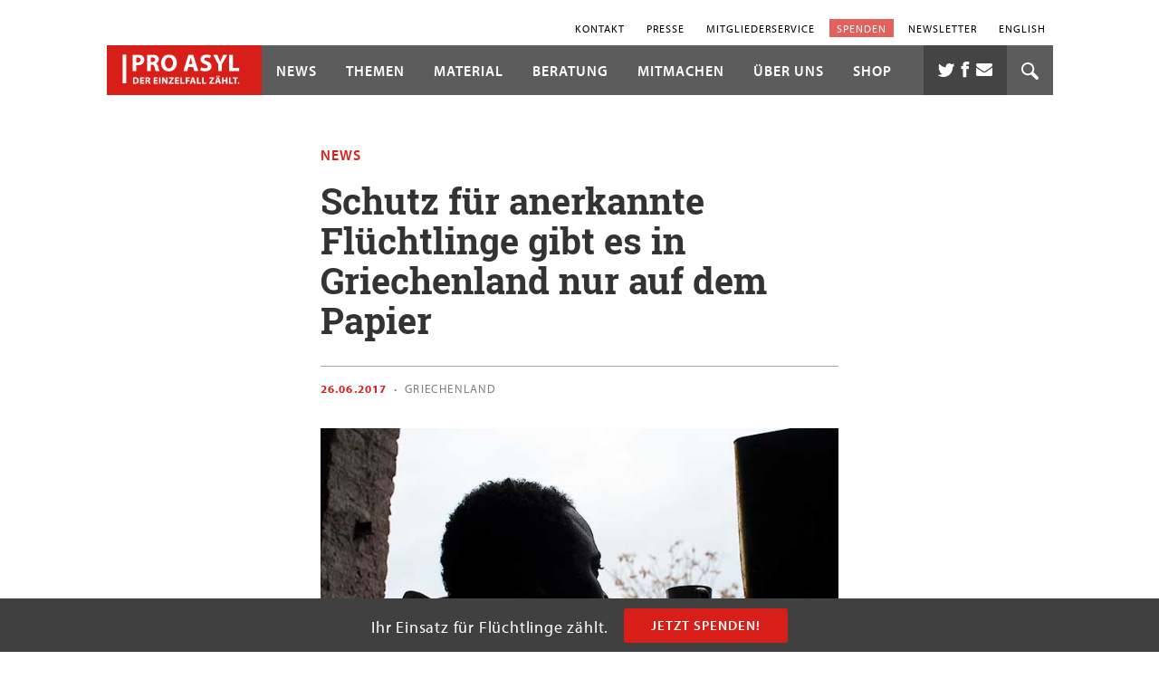

--- FILE ---
content_type: text/css
request_url: https://www.proasyl.de/wp-content/themes/proasyl/dist/styles/main.css?ver=1761833183
body_size: 24550
content:
html{font-family:sans-serif;-ms-text-size-adjust:100%;-webkit-text-size-adjust:100%}body{margin:0}article,aside,details,figcaption,figure,footer,header,hgroup,main,menu,nav,section,summary{display:block}audio,canvas,progress,video{display:inline-block;vertical-align:baseline}audio:not([controls]){display:none;height:0}[hidden],template{display:none}a{background-color:transparent}a:active,a:hover{outline:0}abbr[title]{border-bottom:1px dotted}b,strong{font-weight:700}dfn{font-style:italic}h1{font-size:2em;margin:.67em 0}mark{background:#ff0;color:#000}small{font-size:80%}sub,sup{font-size:75%;line-height:0;position:relative;vertical-align:baseline}sup{top:-.5em}sub{bottom:-.25em}img{border:0}svg:not(:root){overflow:hidden}figure{margin:1em 40px}hr{box-sizing:content-box;height:0}pre{overflow:auto}code,kbd,pre,samp{font-family:monospace,monospace;font-size:1em}button,input,optgroup,select,textarea{color:inherit;font:inherit;margin:0}button{overflow:visible}button,select{text-transform:none}button,html input[type=button],input[type=reset],input[type=submit]{-webkit-appearance:button;cursor:pointer}button[disabled],html input[disabled]{cursor:default}button::-moz-focus-inner,input::-moz-focus-inner{border:0;padding:0}input{line-height:normal}input[type=checkbox],input[type=radio]{box-sizing:border-box;padding:0}input[type=number]::-webkit-inner-spin-button,input[type=number]::-webkit-outer-spin-button{height:auto}input[type=search]{-webkit-appearance:textfield;box-sizing:content-box}input[type=search]::-webkit-search-cancel-button,input[type=search]::-webkit-search-decoration{-webkit-appearance:none}fieldset{border:1px solid silver;margin:0 2px;padding:.35em .625em .75em}textarea{overflow:auto}optgroup{font-weight:700}table{border-collapse:collapse;border-spacing:0}td,th{padding:0}*,:after,:before{box-sizing:border-box}html{font-size:10px;-webkit-tap-highlight-color:rgba(0,0,0,0)}body{font-family:Helvetica Neue,Helvetica,Arial,sans-serif;font-size:14px;line-height:1.42857143;color:#333;background-color:#fff}button,input,select,textarea{font-family:inherit;font-size:inherit;line-height:inherit}a{color:#337ab7;text-decoration:none}a:focus,a:hover{color:#23527c}a:focus{outline:thin dotted;outline:5px auto -webkit-focus-ring-color;outline-offset:-2px}figure{margin:0}img{vertical-align:middle}.img-responsive{display:block;max-width:100%;height:auto}.img-rounded{border-radius:6px}.img-thumbnail{padding:4px;line-height:1.42857143;background-color:#fff;border:1px solid #ddd;border-radius:4px;transition:all .2s ease-in-out;display:inline-block;max-width:100%;height:auto}.img-circle{border-radius:50%}hr{margin-top:20px;margin-bottom:20px;border-top:1px solid #eee}.sr-only{position:absolute;width:1px;height:1px;margin:-1px;padding:0;overflow:hidden;clip:rect(0,0,0,0);border:0}.sr-only-focusable:active,.sr-only-focusable:focus{position:static;width:auto;height:auto;margin:0;overflow:visible;clip:auto}[role=button]{cursor:pointer}.container{margin-right:auto;margin-left:auto;padding-left:10px;padding-right:10px}@media (min-width:768px){.container{width:660px}}@media (min-width:992px){.container{width:849px}}@media (min-width:1200px){.container{width:1020px}}.container-fluid{margin-right:auto;margin-left:auto;padding-left:10px;padding-right:10px}.row{margin-left:-10px;margin-right:-10px}.col-lg-1,.col-lg-2,.col-lg-3,.col-lg-4,.col-lg-5,.col-lg-6,.col-lg-7,.col-lg-8,.col-lg-9,.col-lg-10,.col-lg-11,.col-lg-12,.col-md-1,.col-md-2,.col-md-3,.col-md-4,.col-md-5,.col-md-6,.col-md-7,.col-md-8,.col-md-9,.col-md-10,.col-md-11,.col-md-12,.col-sm-1,.col-sm-2,.col-sm-3,.col-sm-4,.col-sm-5,.col-sm-6,.col-sm-7,.col-sm-8,.col-sm-9,.col-sm-10,.col-sm-11,.col-sm-12,.col-xs-1,.col-xs-2,.col-xs-3,.col-xs-4,.col-xs-5,.col-xs-6,.col-xs-7,.col-xs-8,.col-xs-9,.col-xs-10,.col-xs-11,.col-xs-12{position:relative;min-height:1px;padding-left:10px;padding-right:10px}.col-xs-1,.col-xs-2,.col-xs-3,.col-xs-4,.col-xs-5,.col-xs-6,.col-xs-7,.col-xs-8,.col-xs-9,.col-xs-10,.col-xs-11,.col-xs-12{float:left}.col-xs-12{width:100%}.col-xs-11{width:91.66666667%}.col-xs-10{width:83.33333333%}.col-xs-9{width:75%}.col-xs-8{width:66.66666667%}.col-xs-7{width:58.33333333%}.col-xs-6{width:50%}.col-xs-5{width:41.66666667%}.col-xs-4{width:33.33333333%}.col-xs-3{width:25%}.col-xs-2{width:16.66666667%}.col-xs-1{width:8.33333333%}.col-xs-pull-12{right:100%}.col-xs-pull-11{right:91.66666667%}.col-xs-pull-10{right:83.33333333%}.col-xs-pull-9{right:75%}.col-xs-pull-8{right:66.66666667%}.col-xs-pull-7{right:58.33333333%}.col-xs-pull-6{right:50%}.col-xs-pull-5{right:41.66666667%}.col-xs-pull-4{right:33.33333333%}.col-xs-pull-3{right:25%}.col-xs-pull-2{right:16.66666667%}.col-xs-pull-1{right:8.33333333%}.col-xs-pull-0{right:auto}.col-xs-push-12{left:100%}.col-xs-push-11{left:91.66666667%}.col-xs-push-10{left:83.33333333%}.col-xs-push-9{left:75%}.col-xs-push-8{left:66.66666667%}.col-xs-push-7{left:58.33333333%}.col-xs-push-6{left:50%}.col-xs-push-5{left:41.66666667%}.col-xs-push-4{left:33.33333333%}.col-xs-push-3{left:25%}.col-xs-push-2{left:16.66666667%}.col-xs-push-1{left:8.33333333%}.col-xs-push-0{left:auto}.col-xs-offset-12{margin-left:100%}.col-xs-offset-11{margin-left:91.66666667%}.col-xs-offset-10{margin-left:83.33333333%}.col-xs-offset-9{margin-left:75%}.col-xs-offset-8{margin-left:66.66666667%}.col-xs-offset-7{margin-left:58.33333333%}.col-xs-offset-6{margin-left:50%}.col-xs-offset-5{margin-left:41.66666667%}.col-xs-offset-4{margin-left:33.33333333%}.col-xs-offset-3{margin-left:25%}.col-xs-offset-2{margin-left:16.66666667%}.col-xs-offset-1{margin-left:8.33333333%}.col-xs-offset-0{margin-left:0}@media (min-width:768px){.col-sm-1,.col-sm-2,.col-sm-3,.col-sm-4,.col-sm-5,.col-sm-6,.col-sm-7,.col-sm-8,.col-sm-9,.col-sm-10,.col-sm-11,.col-sm-12{float:left}.col-sm-12{width:100%}.col-sm-11{width:91.66666667%}.col-sm-10{width:83.33333333%}.col-sm-9{width:75%}.col-sm-8{width:66.66666667%}.col-sm-7{width:58.33333333%}.col-sm-6{width:50%}.col-sm-5{width:41.66666667%}.col-sm-4{width:33.33333333%}.col-sm-3{width:25%}.col-sm-2{width:16.66666667%}.col-sm-1{width:8.33333333%}.col-sm-pull-12{right:100%}.col-sm-pull-11{right:91.66666667%}.col-sm-pull-10{right:83.33333333%}.col-sm-pull-9{right:75%}.col-sm-pull-8{right:66.66666667%}.col-sm-pull-7{right:58.33333333%}.col-sm-pull-6{right:50%}.col-sm-pull-5{right:41.66666667%}.col-sm-pull-4{right:33.33333333%}.col-sm-pull-3{right:25%}.col-sm-pull-2{right:16.66666667%}.col-sm-pull-1{right:8.33333333%}.col-sm-pull-0{right:auto}.col-sm-push-12{left:100%}.col-sm-push-11{left:91.66666667%}.col-sm-push-10{left:83.33333333%}.col-sm-push-9{left:75%}.col-sm-push-8{left:66.66666667%}.col-sm-push-7{left:58.33333333%}.col-sm-push-6{left:50%}.col-sm-push-5{left:41.66666667%}.col-sm-push-4{left:33.33333333%}.col-sm-push-3{left:25%}.col-sm-push-2{left:16.66666667%}.col-sm-push-1{left:8.33333333%}.col-sm-push-0{left:auto}.col-sm-offset-12{margin-left:100%}.col-sm-offset-11{margin-left:91.66666667%}.col-sm-offset-10{margin-left:83.33333333%}.col-sm-offset-9{margin-left:75%}.col-sm-offset-8{margin-left:66.66666667%}.col-sm-offset-7{margin-left:58.33333333%}.col-sm-offset-6{margin-left:50%}.col-sm-offset-5{margin-left:41.66666667%}.col-sm-offset-4{margin-left:33.33333333%}.col-sm-offset-3{margin-left:25%}.col-sm-offset-2{margin-left:16.66666667%}.col-sm-offset-1{margin-left:8.33333333%}.col-sm-offset-0{margin-left:0}}@media (min-width:992px){.col-md-1,.col-md-2,.col-md-3,.col-md-4,.col-md-5,.col-md-6,.col-md-7,.col-md-8,.col-md-9,.col-md-10,.col-md-11,.col-md-12{float:left}.col-md-12{width:100%}.col-md-11{width:91.66666667%}.col-md-10{width:83.33333333%}.col-md-9{width:75%}.col-md-8{width:66.66666667%}.col-md-7{width:58.33333333%}.col-md-6{width:50%}.col-md-5{width:41.66666667%}.col-md-4{width:33.33333333%}.col-md-3{width:25%}.col-md-2{width:16.66666667%}.col-md-1{width:8.33333333%}.col-md-pull-12{right:100%}.col-md-pull-11{right:91.66666667%}.col-md-pull-10{right:83.33333333%}.col-md-pull-9{right:75%}.col-md-pull-8{right:66.66666667%}.col-md-pull-7{right:58.33333333%}.col-md-pull-6{right:50%}.col-md-pull-5{right:41.66666667%}.col-md-pull-4{right:33.33333333%}.col-md-pull-3{right:25%}.col-md-pull-2{right:16.66666667%}.col-md-pull-1{right:8.33333333%}.col-md-pull-0{right:auto}.col-md-push-12{left:100%}.col-md-push-11{left:91.66666667%}.col-md-push-10{left:83.33333333%}.col-md-push-9{left:75%}.col-md-push-8{left:66.66666667%}.col-md-push-7{left:58.33333333%}.col-md-push-6{left:50%}.col-md-push-5{left:41.66666667%}.col-md-push-4{left:33.33333333%}.col-md-push-3{left:25%}.col-md-push-2{left:16.66666667%}.col-md-push-1{left:8.33333333%}.col-md-push-0{left:auto}.col-md-offset-12{margin-left:100%}.col-md-offset-11{margin-left:91.66666667%}.col-md-offset-10{margin-left:83.33333333%}.col-md-offset-9{margin-left:75%}.col-md-offset-8{margin-left:66.66666667%}.col-md-offset-7{margin-left:58.33333333%}.col-md-offset-6{margin-left:50%}.col-md-offset-5{margin-left:41.66666667%}.col-md-offset-4{margin-left:33.33333333%}.col-md-offset-3{margin-left:25%}.col-md-offset-2{margin-left:16.66666667%}.col-md-offset-1{margin-left:8.33333333%}.col-md-offset-0{margin-left:0}}@media (min-width:1200px){.col-lg-1,.col-lg-2,.col-lg-3,.col-lg-4,.col-lg-5,.col-lg-6,.col-lg-7,.col-lg-8,.col-lg-9,.col-lg-10,.col-lg-11,.col-lg-12{float:left}.col-lg-12{width:100%}.col-lg-11{width:91.66666667%}.col-lg-10{width:83.33333333%}.col-lg-9{width:75%}.col-lg-8{width:66.66666667%}.col-lg-7{width:58.33333333%}.col-lg-6{width:50%}.col-lg-5{width:41.66666667%}.col-lg-4{width:33.33333333%}.col-lg-3{width:25%}.col-lg-2{width:16.66666667%}.col-lg-1{width:8.33333333%}.col-lg-pull-12{right:100%}.col-lg-pull-11{right:91.66666667%}.col-lg-pull-10{right:83.33333333%}.col-lg-pull-9{right:75%}.col-lg-pull-8{right:66.66666667%}.col-lg-pull-7{right:58.33333333%}.col-lg-pull-6{right:50%}.col-lg-pull-5{right:41.66666667%}.col-lg-pull-4{right:33.33333333%}.col-lg-pull-3{right:25%}.col-lg-pull-2{right:16.66666667%}.col-lg-pull-1{right:8.33333333%}.col-lg-pull-0{right:auto}.col-lg-push-12{left:100%}.col-lg-push-11{left:91.66666667%}.col-lg-push-10{left:83.33333333%}.col-lg-push-9{left:75%}.col-lg-push-8{left:66.66666667%}.col-lg-push-7{left:58.33333333%}.col-lg-push-6{left:50%}.col-lg-push-5{left:41.66666667%}.col-lg-push-4{left:33.33333333%}.col-lg-push-3{left:25%}.col-lg-push-2{left:16.66666667%}.col-lg-push-1{left:8.33333333%}.col-lg-push-0{left:auto}.col-lg-offset-12{margin-left:100%}.col-lg-offset-11{margin-left:91.66666667%}.col-lg-offset-10{margin-left:83.33333333%}.col-lg-offset-9{margin-left:75%}.col-lg-offset-8{margin-left:66.66666667%}.col-lg-offset-7{margin-left:58.33333333%}.col-lg-offset-6{margin-left:50%}.col-lg-offset-5{margin-left:41.66666667%}.col-lg-offset-4{margin-left:33.33333333%}.col-lg-offset-3{margin-left:25%}.col-lg-offset-2{margin-left:16.66666667%}.col-lg-offset-1{margin-left:8.33333333%}.col-lg-offset-0{margin-left:0}}fieldset{min-width:0}legend{display:block;width:100%;padding:0;margin-bottom:20px;font-size:21px;line-height:inherit;color:#333;border:0;border-bottom:1px solid #e5e5e5}label{display:inline-block;max-width:100%;margin-bottom:5px;font-weight:700}input[type=search]{box-sizing:border-box}input[type=checkbox],input[type=radio]{margin:4px 0 0;margin-top:1px\9;line-height:normal}input[type=file]{display:block}input[type=range]{display:block;width:100%}select[multiple],select[size]{height:auto}input[type=checkbox]:focus,input[type=file]:focus,input[type=radio]:focus{outline:thin dotted;outline:5px auto -webkit-focus-ring-color;outline-offset:-2px}output{padding-top:7px}.form-control,output{display:block;font-size:14px;line-height:1.42857143;color:#555}.form-control{width:100%;height:34px;padding:6px 12px;background-image:none;border:1px solid #ccc;border-radius:4px;box-shadow:inset 0 1px 1px rgba(0,0,0,.075);transition:border-color .15s ease-in-out,box-shadow .15s ease-in-out}.form-control:focus{border-color:#66afe9;outline:0;box-shadow:inset 0 1px 1px rgba(0,0,0,.075),0 0 8px rgba(102,175,233,.6)}.form-control::-moz-placeholder{color:#999;opacity:1}.form-control:-ms-input-placeholder{color:#999}.form-control::-webkit-input-placeholder{color:#999}.form-control[disabled],.form-control[readonly],fieldset[disabled] .form-control{background-color:#eee;opacity:1}.form-control[disabled],fieldset[disabled] .form-control{cursor:not-allowed}textarea.form-control{height:auto}input[type=search]{-webkit-appearance:none}@media screen and (-webkit-min-device-pixel-ratio:0){input[type=date].form-control,input[type=datetime-local].form-control,input[type=month].form-control,input[type=time].form-control{line-height:34px}.input-group-sm input[type=date],.input-group-sm input[type=datetime-local],.input-group-sm input[type=month],.input-group-sm input[type=time],input[type=date].input-sm,input[type=datetime-local].input-sm,input[type=month].input-sm,input[type=time].input-sm{line-height:30px}.input-group-lg input[type=date],.input-group-lg input[type=datetime-local],.input-group-lg input[type=month],.input-group-lg input[type=time],input[type=date].input-lg,input[type=datetime-local].input-lg,input[type=month].input-lg,input[type=time].input-lg{line-height:46px}}.form-group{margin-bottom:15px}.checkbox,.radio{position:relative;display:block;margin-top:10px;margin-bottom:10px}.checkbox label,.radio label{min-height:20px;padding-left:20px;margin-bottom:0;font-weight:400;cursor:pointer}.checkbox-inline input[type=checkbox],.checkbox input[type=checkbox],.radio-inline input[type=radio],.radio input[type=radio]{position:absolute;margin-left:-20px;margin-top:4px\9}.checkbox+.checkbox,.radio+.radio{margin-top:-5px}.checkbox-inline,.radio-inline{position:relative;display:inline-block;padding-left:20px;margin-bottom:0;vertical-align:middle;font-weight:400;cursor:pointer}.checkbox-inline+.checkbox-inline,.radio-inline+.radio-inline{margin-top:0;margin-left:10px}.checkbox-inline.disabled,.checkbox.disabled label,.radio-inline.disabled,.radio.disabled label,fieldset[disabled] .checkbox-inline,fieldset[disabled] .checkbox label,fieldset[disabled] .radio-inline,fieldset[disabled] .radio label,fieldset[disabled] input[type=checkbox],fieldset[disabled] input[type=radio],input[type=checkbox].disabled,input[type=checkbox][disabled],input[type=radio].disabled,input[type=radio][disabled]{cursor:not-allowed}.form-control-static{padding-top:7px;padding-bottom:7px;margin-bottom:0;min-height:34px}.form-control-static.input-lg,.form-control-static.input-sm{padding-left:0;padding-right:0}.input-sm{height:30px;padding:5px 10px;font-size:12px;line-height:1.5;border-radius:3px}select.input-sm{height:30px;line-height:30px}select[multiple].input-sm,textarea.input-sm{height:auto}.form-group-sm .form-control{height:30px;padding:5px 10px;font-size:12px;line-height:1.5;border-radius:3px}.form-group-sm select.form-control{height:30px;line-height:30px}.form-group-sm select[multiple].form-control,.form-group-sm textarea.form-control{height:auto}.form-group-sm .form-control-static{height:30px;min-height:32px;padding:6px 10px;font-size:12px;line-height:1.5}.input-lg{height:46px;padding:10px 16px;font-size:18px;line-height:1.3333333;border-radius:6px}select.input-lg{height:46px;line-height:46px}select[multiple].input-lg,textarea.input-lg{height:auto}.form-group-lg .form-control{height:46px;padding:10px 16px;font-size:18px;line-height:1.3333333;border-radius:6px}.form-group-lg select.form-control{height:46px;line-height:46px}.form-group-lg select[multiple].form-control,.form-group-lg textarea.form-control{height:auto}.form-group-lg .form-control-static{height:46px;min-height:38px;padding:11px 16px;font-size:18px;line-height:1.3333333}.has-feedback{position:relative}.has-feedback .form-control{padding-right:42.5px}.form-control-feedback{position:absolute;top:0;right:0;z-index:1;display:block;width:34px;height:34px;line-height:34px;text-align:center;pointer-events:none}.form-group-lg .form-control+.form-control-feedback,.input-group-lg+.form-control-feedback,.input-lg+.form-control-feedback{width:46px;height:46px;line-height:46px}.form-group-sm .form-control+.form-control-feedback,.input-group-sm+.form-control-feedback,.input-sm+.form-control-feedback{width:30px;height:30px;line-height:30px}.has-success .checkbox,.has-success .checkbox-inline,.has-success.checkbox-inline label,.has-success.checkbox label,.has-success .control-label,.has-success .help-block,.has-success .radio,.has-success .radio-inline,.has-success.radio-inline label,.has-success.radio label{color:#3c763d}.has-success .form-control{border-color:#3c763d;box-shadow:inset 0 1px 1px rgba(0,0,0,.075)}.has-success .form-control:focus{border-color:#2b542c;box-shadow:inset 0 1px 1px rgba(0,0,0,.075),0 0 6px #67b168}.has-success .input-group-addon{color:#3c763d;border-color:#3c763d;background-color:#dff0d8}.has-success .form-control-feedback{color:#3c763d}.has-warning .checkbox,.has-warning .checkbox-inline,.has-warning.checkbox-inline label,.has-warning.checkbox label,.has-warning .control-label,.has-warning .help-block,.has-warning .radio,.has-warning .radio-inline,.has-warning.radio-inline label,.has-warning.radio label{color:#8a6d3b}.has-warning .form-control{border-color:#8a6d3b;box-shadow:inset 0 1px 1px rgba(0,0,0,.075)}.has-warning .form-control:focus{border-color:#66512c;box-shadow:inset 0 1px 1px rgba(0,0,0,.075),0 0 6px #c0a16b}.has-warning .input-group-addon{color:#8a6d3b;border-color:#8a6d3b;background-color:#fcf8e3}.has-warning .form-control-feedback{color:#8a6d3b}.has-error .checkbox,.has-error .checkbox-inline,.has-error.checkbox-inline label,.has-error.checkbox label,.has-error .control-label,.has-error .help-block,.has-error .radio,.has-error .radio-inline,.has-error.radio-inline label,.has-error.radio label{color:#a94442}.has-error .form-control{border-color:#a94442;box-shadow:inset 0 1px 1px rgba(0,0,0,.075)}.has-error .form-control:focus{border-color:#843534;box-shadow:inset 0 1px 1px rgba(0,0,0,.075),0 0 6px #ce8483}.has-error .input-group-addon{color:#a94442;border-color:#a94442;background-color:#f2dede}.has-error .form-control-feedback{color:#a94442}.has-feedback label~.form-control-feedback{top:25px}.has-feedback label.sr-only~.form-control-feedback{top:0}.help-block{display:block;margin-top:5px;margin-bottom:10px;color:#737373}@media (min-width:768px){.form-inline .form-group{display:inline-block;margin-bottom:0;vertical-align:middle}.form-inline .form-control{display:inline-block;width:auto;vertical-align:middle}.form-inline .form-control-static{display:inline-block}.form-inline .input-group{display:inline-table;vertical-align:middle}.form-inline .input-group .form-control,.form-inline .input-group .input-group-addon,.form-inline .input-group .input-group-btn{width:auto}.form-inline .input-group>.form-control{width:100%}.form-inline .control-label{margin-bottom:0;vertical-align:middle}.form-inline .checkbox,.form-inline .radio{display:inline-block;margin-top:0;margin-bottom:0;vertical-align:middle}.form-inline .checkbox label,.form-inline .radio label{padding-left:0}.form-inline .checkbox input[type=checkbox],.form-inline .radio input[type=radio]{position:relative;margin-left:0}.form-inline .has-feedback .form-control-feedback{top:0}}.form-horizontal .checkbox,.form-horizontal .checkbox-inline,.form-horizontal .radio,.form-horizontal .radio-inline{margin-top:0;margin-bottom:0;padding-top:7px}.form-horizontal .checkbox,.form-horizontal .radio{min-height:27px}.form-horizontal .form-group{margin-left:-10px;margin-right:-10px}@media (min-width:768px){.form-horizontal .control-label{text-align:right;margin-bottom:0;padding-top:7px}}.form-horizontal .has-feedback .form-control-feedback{right:10px}@media (min-width:768px){.form-horizontal .form-group-lg .control-label{padding-top:14.333333px;font-size:18px}}@media (min-width:768px){.form-horizontal .form-group-sm .control-label{padding-top:6px;font-size:12px}}.clearfix:after,.clearfix:before,.container-fluid:after,.container-fluid:before,.container:after,.container:before,.form-horizontal .form-group:after,.form-horizontal .form-group:before,.row:after,.row:before{content:" ";display:table}.clearfix:after,.container-fluid:after,.container:after,.form-horizontal .form-group:after,.row:after{clear:both}.center-block{display:block;margin-left:auto;margin-right:auto}.pull-right{float:right!important}.pull-left{float:left!important}.hide{display:none!important}.show{display:block!important}.text-hide{font:0/0 a;color:transparent;text-shadow:none;background-color:transparent;border:0}.affix{position:fixed}@-ms-viewport{width:device-width}.visible-lg,.visible-lg-block,.visible-lg-inline,.visible-lg-inline-block,.visible-md,.visible-md-block,.visible-md-inline,.visible-md-inline-block,.visible-sm,.visible-sm-block,.visible-sm-inline,.visible-sm-inline-block,.visible-xs,.visible-xs-block,.visible-xs-inline,.visible-xs-inline-block{display:none!important}@media (max-width:767px){.visible-xs{display:block!important}table.visible-xs{display:table!important}tr.visible-xs{display:table-row!important}td.visible-xs,th.visible-xs{display:table-cell!important}}@media (max-width:767px){.visible-xs-block{display:block!important}}@media (max-width:767px){.visible-xs-inline{display:inline!important}}@media (max-width:767px){.visible-xs-inline-block{display:inline-block!important}}@media (min-width:768px) and (max-width:991px){.visible-sm{display:block!important}table.visible-sm{display:table!important}tr.visible-sm{display:table-row!important}td.visible-sm,th.visible-sm{display:table-cell!important}}@media (min-width:768px) and (max-width:991px){.visible-sm-block{display:block!important}}@media (min-width:768px) and (max-width:991px){.visible-sm-inline{display:inline!important}}@media (min-width:768px) and (max-width:991px){.visible-sm-inline-block{display:inline-block!important}}@media (min-width:992px) and (max-width:1199px){.visible-md{display:block!important}table.visible-md{display:table!important}tr.visible-md{display:table-row!important}td.visible-md,th.visible-md{display:table-cell!important}}@media (min-width:992px) and (max-width:1199px){.visible-md-block{display:block!important}}@media (min-width:992px) and (max-width:1199px){.visible-md-inline{display:inline!important}}@media (min-width:992px) and (max-width:1199px){.visible-md-inline-block{display:inline-block!important}}@media (min-width:1200px){.visible-lg{display:block!important}table.visible-lg{display:table!important}tr.visible-lg{display:table-row!important}td.visible-lg,th.visible-lg{display:table-cell!important}}@media (min-width:1200px){.visible-lg-block{display:block!important}}@media (min-width:1200px){.visible-lg-inline{display:inline!important}}@media (min-width:1200px){.visible-lg-inline-block{display:inline-block!important}}@media (max-width:767px){.hidden-xs{display:none!important}}@media (min-width:768px) and (max-width:991px){.hidden-sm{display:none!important}}@media (min-width:992px) and (max-width:1199px){.hidden-md{display:none!important}}@media (min-width:1200px){.hidden-lg{display:none!important}}.visible-print{display:none!important}@media print{.visible-print{display:block!important}table.visible-print{display:table!important}tr.visible-print{display:table-row!important}td.visible-print,th.visible-print{display:table-cell!important}}.visible-print-block{display:none!important}@media print{.visible-print-block{display:block!important}}.visible-print-inline{display:none!important}@media print{.visible-print-inline{display:inline!important}}.visible-print-inline-block{display:none!important}@media print{.visible-print-inline-block{display:inline-block!important}}@media print{.hidden-print{display:none!important}}html{color:#222;font-size:1em;line-height:1.4}::selection{background:#b3d4fc;text-shadow:none}hr{display:block;height:1px;border:0;border-top:1px solid #ccc;margin:1em 0;padding:0}audio,canvas,iframe,img,svg,video{vertical-align:middle}fieldset{border:0;margin:0;padding:0}textarea{resize:vertical}.browserupgrade{margin:.2em 0;background:#ccc;color:#000;padding:.2em 0}.hidden{display:none!important;visibility:hidden}.visuallyhidden{border:0;clip:rect(0 0 0 0);height:1px;margin:-1px;overflow:hidden;padding:0;position:absolute;width:1px}.visuallyhidden.focusable:active,.visuallyhidden.focusable:focus{clip:auto;height:auto;margin:0;overflow:visible;position:static;width:auto}.invisible{visibility:hidden}.clearfix:after,.clearfix:before{content:" ";display:table}.clearfix:after{clear:both}.clearfix{*zoom:1}@media print{*,:after,:before{background:transparent!important;color:#000!important;box-shadow:none!important;text-shadow:none!important}a,a:visited{text-decoration:underline}a[href]:after{content:" (" attr(href) ")"}abbr[title]:after{content:" (" attr(title) ")"}a[href^="#"]:after,a[href^="javascript:"]:after{content:""}blockquote,pre{border:1px solid #999;page-break-inside:avoid}thead{display:table-header-group}img,tr{page-break-inside:avoid}img{max-width:100%!important}h2,h3,p{orphans:3;widows:3}h2,h3{page-break-after:avoid}}html{overflow-y:scroll;font-size:16px}@media screen and (min-width:768px){html{font-size:14px}}@media screen and (min-width:992px){html{font-size:15px}}@media screen and (min-width:1200px){html{font-size:16px}}h1{font-family:myriad-pro,Verdana,"sans-serif";font-size:27px;font-size:1.6875rem;font-family:Roboto Slab,Georgia,"serif";font-weight:700;line-height:1.111111111111111;margin:30px 0;word-wrap:break-word}@media screen and (min-width:768px){h1{font-size:40px;font-size:2.5rem;line-height:1.1}}h2{font-family:myriad-pro,Verdana,"sans-serif";font-size:18px;font-size:1.125rem;font-weight:700;text-transform:uppercase;letter-spacing:1px;line-height:1.666666666666667;margin:0 0 17px}@media screen and (min-width:768px){h2{font-size:21px;font-size:1.3125rem;line-height:1.428571428571429}}h3{font-family:myriad-pro,Verdana,"sans-serif";font-size:18px;font-size:1.125rem;font-weight:600;text-transform:uppercase;letter-spacing:1px;line-height:1.666666666666667;margin:0 0 9px}@media screen and (min-width:768px){h3{font-size:21px;font-size:1.3125rem;line-height:1.428571428571429;margin-bottom:17px}}p{font-family:myriad-pro,Verdana,"sans-serif";font-size:16px;font-size:1rem;line-height:1.5;margin:0 0 11px}@media screen and (min-width:768px){p{font-size:19px;font-size:1.1875rem;line-height:1.578947368421053;margin-bottom:1.6rem}}ol,ul{font-family:myriad-pro,Verdana,"sans-serif";font-size:16px;font-size:1rem;line-height:1.5;margin-top:0}@media screen and (min-width:768px){ol,ul{font-size:19px;font-size:1.1875rem;line-height:1.578947368421053;margin-bottom:1.6rem}}figure{overflow:hidden}figure,figure img{max-width:100%}figcaption{font-family:myriad-pro,Verdana,"sans-serif";font-size:13.6px;font-size:.85rem;font-weight:400;letter-spacing:.05em;line-height:1.176470588235294;padding:25px 0}@media screen and (min-width:768px){figcaption{font-size:16px;font-size:1rem;line-height:1.3125}}cite{font-family:myriad-pro,Verdana,"sans-serif";font-size:20px;font-size:1.25rem;font-weight:600;line-height:1.5}address{font-style:normal}a,a:focus,a:hover{color:#3d4546;text-decoration:underline}.entry-content p a:focus,.entry-content p a:hover{color:#0083cd}iframe{max-width:100%}.screen-reader-text{border:0;clip:rect(1px,1px,1px,1px);-webkit-clip-path:inset(50%);clip-path:inset(50%);height:1px;margin:-1px;overflow:hidden;padding:0;position:absolute;width:1px;word-wrap:normal!important}.screen-reader-text:focus{background-color:#eee;clip:auto!important;-webkit-clip-path:none;clip-path:none;color:#444;display:block;font-size:1em;height:auto;left:5px;line-height:normal;padding:15px 23px 14px;text-decoration:none;top:5px;width:auto;z-index:7}.fullwidth{clear:both}@media screen and (min-width:768px){.fullwidth{margin-left:-110px;margin-right:-110px}}@media screen and (min-width:992px){.fullwidth{margin-left:-141px;margin-right:-141px}}@media screen and (min-width:1200px){.fullwidth{margin-left:-170px;margin-right:-170px}}.fullwidth--inline{text-align:center}@media screen and (min-width:768px){.fullwidth--inline{padding-left:110px;padding-right:-110px}}@media screen and (min-width:992px){.fullwidth--inline{padding-left:141px;padding-right:141px}}@media screen and (min-width:1200px){.fullwidth--inline{padding-left:170px;padding-right:170px}}@media screen and (min-width:768px){.fullwidth--inline.marginal{padding-left:0;padding-right:0}}@media (max-width:767px){.wrap.container{width:85.71428571428571%}}[class*=fixed-col-],[class^=fixed-col-]{padding-left:10px;padding-right:10px;float:left;position:relative;min-height:1px}.fixed-col-xs-1{width:7.142857142857143vw}.fixed-col-xs-offset-1{margin-left:7.142857142857143vw}.fixed-col-xs-push-1{left:7.142857142857143vw}.fixed-col-xs-pull-1{right:7.142857142857143vw}.fixed-col-xs-2{width:14.285714285714286vw}.fixed-col-xs-offset-2{margin-left:14.285714285714286vw}.fixed-col-xs-push-2{left:14.285714285714286vw}.fixed-col-xs-pull-2{right:14.285714285714286vw}.fixed-col-xs-3{width:21.42857142857143vw}.fixed-col-xs-offset-3{margin-left:21.42857142857143vw}.fixed-col-xs-push-3{left:21.42857142857143vw}.fixed-col-xs-pull-3{right:21.42857142857143vw}.fixed-col-xs-4{width:28.571428571428573vw}.fixed-col-xs-offset-4{margin-left:28.571428571428573vw}.fixed-col-xs-push-4{left:28.571428571428573vw}.fixed-col-xs-pull-4{right:28.571428571428573vw}.fixed-col-xs-5{width:35.714285714285715vw}.fixed-col-xs-offset-5{margin-left:35.714285714285715vw}.fixed-col-xs-push-5{left:35.714285714285715vw}.fixed-col-xs-pull-5{right:35.714285714285715vw}.fixed-col-xs-6{width:42.85714285714286vw}.fixed-col-xs-offset-6{margin-left:42.85714285714286vw}.fixed-col-xs-push-6{left:42.85714285714286vw}.fixed-col-xs-pull-6{right:42.85714285714286vw}.fixed-col-xs-7{width:50vw}.fixed-col-xs-offset-7{margin-left:50vw}.fixed-col-xs-push-7{left:50vw}.fixed-col-xs-pull-7{right:50vw}.fixed-col-xs-8{width:57.142857142857146vw}.fixed-col-xs-offset-8{margin-left:57.142857142857146vw}.fixed-col-xs-push-8{left:57.142857142857146vw}.fixed-col-xs-pull-8{right:57.142857142857146vw}.fixed-col-xs-9{width:64.28571428571429vw}.fixed-col-xs-offset-9{margin-left:64.28571428571429vw}.fixed-col-xs-push-9{left:64.28571428571429vw}.fixed-col-xs-pull-9{right:64.28571428571429vw}.fixed-col-xs-10{width:71.42857142857143vw}.fixed-col-xs-offset-10{margin-left:71.42857142857143vw}.fixed-col-xs-push-10{left:71.42857142857143vw}.fixed-col-xs-pull-10{right:71.42857142857143vw}.fixed-col-xs-11{width:78.57142857142858vw}.fixed-col-xs-offset-11{margin-left:78.57142857142858vw}.fixed-col-xs-push-11{left:78.57142857142858vw}.fixed-col-xs-pull-11{right:78.57142857142858vw}.fixed-col-xs-12{width:85.71428571428572vw}.fixed-col-xs-offset-12{margin-left:85.71428571428572vw}.fixed-col-xs-push-12{left:85.71428571428572vw}.fixed-col-xs-pull-12{right:85.71428571428572vw}.fixed-col-xs-offset-0{margin-left:0}.fixed-col-xs-push-0{left:0}.fixed-col-xs-pull-0{right:0}@media screen and (min-width:768px){.fixed-col-xs-1{width:54.9px;width:3.921428571428571rem}.fixed-col-xs-offset-1{margin-left:54.9px;margin-left:3.921428571428571rem}.fixed-col-xs-push-1{left:54.9px;left:3.921428571428571rem}.fixed-col-xs-pull-1{right:54.9px;right:3.921428571428571rem}.fixed-col-xs-2{width:109.9px;width:7.850000000000001rem}.fixed-col-xs-offset-2{margin-left:109.9px;margin-left:7.850000000000001rem}.fixed-col-xs-push-2{left:109.9px;left:7.850000000000001rem}.fixed-col-xs-pull-2{right:109.9px;right:7.850000000000001rem}.fixed-col-xs-3{width:164.9px;width:11.778571428571428rem}.fixed-col-xs-offset-3{margin-left:164.9px;margin-left:11.778571428571428rem}.fixed-col-xs-push-3{left:164.9px;left:11.778571428571428rem}.fixed-col-xs-pull-3{right:164.9px;right:11.778571428571428rem}.fixed-col-xs-4{width:219.9px;width:15.707142857142857rem}.fixed-col-xs-offset-4{margin-left:219.9px;margin-left:15.707142857142857rem}.fixed-col-xs-push-4{left:219.9px;left:15.707142857142857rem}.fixed-col-xs-pull-4{right:219.9px;right:15.707142857142857rem}.fixed-col-xs-5{width:274.9px;width:19.635714285714283rem}.fixed-col-xs-offset-5{margin-left:274.9px;margin-left:19.635714285714283rem}.fixed-col-xs-push-5{left:274.9px;left:19.635714285714283rem}.fixed-col-xs-pull-5{right:274.9px;right:19.635714285714283rem}.fixed-col-xs-6{width:329.9px;width:23.564285714285713rem}.fixed-col-xs-offset-6{margin-left:329.9px;margin-left:23.564285714285713rem}.fixed-col-xs-push-6{left:329.9px;left:23.564285714285713rem}.fixed-col-xs-pull-6{right:329.9px;right:23.564285714285713rem}.fixed-col-xs-7{width:384.9px;width:27.49285714285714rem}.fixed-col-xs-offset-7{margin-left:384.9px;margin-left:27.49285714285714rem}.fixed-col-xs-push-7{left:384.9px;left:27.49285714285714rem}.fixed-col-xs-pull-7{right:384.9px;right:27.49285714285714rem}.fixed-col-xs-8{width:439.9px;width:31.42142857142857rem}.fixed-col-xs-offset-8{margin-left:439.9px;margin-left:31.42142857142857rem}.fixed-col-xs-push-8{left:439.9px;left:31.42142857142857rem}.fixed-col-xs-pull-8{right:439.9px;right:31.42142857142857rem}.fixed-col-xs-9{width:494.9px;width:35.35rem}.fixed-col-xs-offset-9{margin-left:494.9px;margin-left:35.35rem}.fixed-col-xs-push-9{left:494.9px;left:35.35rem}.fixed-col-xs-pull-9{right:494.9px;right:35.35rem}.fixed-col-xs-10{width:549.9px;width:39.278571428571425rem}.fixed-col-xs-offset-10{margin-left:549.9px;margin-left:39.278571428571425rem}.fixed-col-xs-push-10{left:549.9px;left:39.278571428571425rem}.fixed-col-xs-pull-10{right:549.9px;right:39.278571428571425rem}.fixed-col-xs-11{width:604.9px;width:43.207142857142856rem}.fixed-col-xs-offset-11{margin-left:604.9px;margin-left:43.207142857142856rem}.fixed-col-xs-push-11{left:604.9px;left:43.207142857142856rem}.fixed-col-xs-pull-11{right:604.9px;right:43.207142857142856rem}.fixed-col-xs-12{width:659.9px;width:47.135714285714286rem}.fixed-col-xs-offset-12{margin-left:659.9px;margin-left:47.135714285714286rem}.fixed-col-xs-push-12{left:659.9px;left:47.135714285714286rem}.fixed-col-xs-pull-12{right:659.9px;right:47.135714285714286rem}.fixed-col-xs-offset-0{margin-left:0}.fixed-col-xs-push-0{left:0}.fixed-col-xs-pull-0{right:0}.fixed-col-sm-1{width:54.9px;width:3.921428571428571rem}.fixed-col-sm-offset-1{margin-left:54.9px;margin-left:3.921428571428571rem}.fixed-col-sm-push-1{left:54.9px;left:3.921428571428571rem}.fixed-col-sm-pull-1{right:54.9px;right:3.921428571428571rem}.fixed-col-sm-2{width:109.9px;width:7.850000000000001rem}.fixed-col-sm-offset-2{margin-left:109.9px;margin-left:7.850000000000001rem}.fixed-col-sm-push-2{left:109.9px;left:7.850000000000001rem}.fixed-col-sm-pull-2{right:109.9px;right:7.850000000000001rem}.fixed-col-sm-3{width:164.9px;width:11.778571428571428rem}.fixed-col-sm-offset-3{margin-left:164.9px;margin-left:11.778571428571428rem}.fixed-col-sm-push-3{left:164.9px;left:11.778571428571428rem}.fixed-col-sm-pull-3{right:164.9px;right:11.778571428571428rem}.fixed-col-sm-4{width:219.9px;width:15.707142857142857rem}.fixed-col-sm-offset-4{margin-left:219.9px;margin-left:15.707142857142857rem}.fixed-col-sm-push-4{left:219.9px;left:15.707142857142857rem}.fixed-col-sm-pull-4{right:219.9px;right:15.707142857142857rem}.fixed-col-sm-5{width:274.9px;width:19.635714285714283rem}.fixed-col-sm-offset-5{margin-left:274.9px;margin-left:19.635714285714283rem}.fixed-col-sm-push-5{left:274.9px;left:19.635714285714283rem}.fixed-col-sm-pull-5{right:274.9px;right:19.635714285714283rem}.fixed-col-sm-6{width:329.9px;width:23.564285714285713rem}.fixed-col-sm-offset-6{margin-left:329.9px;margin-left:23.564285714285713rem}.fixed-col-sm-push-6{left:329.9px;left:23.564285714285713rem}.fixed-col-sm-pull-6{right:329.9px;right:23.564285714285713rem}.fixed-col-sm-7{width:384.9px;width:27.49285714285714rem}.fixed-col-sm-offset-7{margin-left:384.9px;margin-left:27.49285714285714rem}.fixed-col-sm-push-7{left:384.9px;left:27.49285714285714rem}.fixed-col-sm-pull-7{right:384.9px;right:27.49285714285714rem}.fixed-col-sm-8{width:439.9px;width:31.42142857142857rem}.fixed-col-sm-offset-8{margin-left:439.9px;margin-left:31.42142857142857rem}.fixed-col-sm-push-8{left:439.9px;left:31.42142857142857rem}.fixed-col-sm-pull-8{right:439.9px;right:31.42142857142857rem}.fixed-col-sm-9{width:494.9px;width:35.35rem}.fixed-col-sm-offset-9{margin-left:494.9px;margin-left:35.35rem}.fixed-col-sm-push-9{left:494.9px;left:35.35rem}.fixed-col-sm-pull-9{right:494.9px;right:35.35rem}.fixed-col-sm-10{width:549.9px;width:39.278571428571425rem}.fixed-col-sm-offset-10{margin-left:549.9px;margin-left:39.278571428571425rem}.fixed-col-sm-push-10{left:549.9px;left:39.278571428571425rem}.fixed-col-sm-pull-10{right:549.9px;right:39.278571428571425rem}.fixed-col-sm-11{width:604.9px;width:43.207142857142856rem}.fixed-col-sm-offset-11{margin-left:604.9px;margin-left:43.207142857142856rem}.fixed-col-sm-push-11{left:604.9px;left:43.207142857142856rem}.fixed-col-sm-pull-11{right:604.9px;right:43.207142857142856rem}.fixed-col-sm-12{width:659.9px;width:47.135714285714286rem}.fixed-col-sm-offset-12{margin-left:659.9px;margin-left:47.135714285714286rem}.fixed-col-sm-push-12{left:659.9px;left:47.135714285714286rem}.fixed-col-sm-pull-12{right:659.9px;right:47.135714285714286rem}.fixed-col-sm-offset-0{margin-left:0}.fixed-col-sm-push-0{left:0}.fixed-col-sm-pull-0{right:0}}@media screen and (min-width:992px){.fixed-col-xs-1{width:70.65px;width:4.71rem}.fixed-col-xs-offset-1{margin-left:70.65px;margin-left:4.71rem}.fixed-col-xs-push-1{left:70.65px;left:4.71rem}.fixed-col-xs-pull-1{right:70.65px;right:4.71rem}.fixed-col-xs-2{width:141.4px;width:9.426666666666668rem}.fixed-col-xs-offset-2{margin-left:141.4px;margin-left:9.426666666666668rem}.fixed-col-xs-push-2{left:141.4px;left:9.426666666666668rem}.fixed-col-xs-pull-2{right:141.4px;right:9.426666666666668rem}.fixed-col-xs-3{width:212.15px;width:14.143333333333334rem}.fixed-col-xs-offset-3{margin-left:212.15px;margin-left:14.143333333333334rem}.fixed-col-xs-push-3{left:212.15px;left:14.143333333333334rem}.fixed-col-xs-pull-3{right:212.15px;right:14.143333333333334rem}.fixed-col-xs-4{width:282.9px;width:18.86rem}.fixed-col-xs-offset-4{margin-left:282.9px;margin-left:18.86rem}.fixed-col-xs-push-4{left:282.9px;left:18.86rem}.fixed-col-xs-pull-4{right:282.9px;right:18.86rem}.fixed-col-xs-5{width:353.65px;width:23.576666666666664rem}.fixed-col-xs-offset-5{margin-left:353.65px;margin-left:23.576666666666664rem}.fixed-col-xs-push-5{left:353.65px;left:23.576666666666664rem}.fixed-col-xs-pull-5{right:353.65px;right:23.576666666666664rem}.fixed-col-xs-6{width:424.4px;width:28.293333333333333rem}.fixed-col-xs-offset-6{margin-left:424.4px;margin-left:28.293333333333333rem}.fixed-col-xs-push-6{left:424.4px;left:28.293333333333333rem}.fixed-col-xs-pull-6{right:424.4px;right:28.293333333333333rem}.fixed-col-xs-7{width:495.15px;width:33.01rem}.fixed-col-xs-offset-7{margin-left:495.15px;margin-left:33.01rem}.fixed-col-xs-push-7{left:495.15px;left:33.01rem}.fixed-col-xs-pull-7{right:495.15px;right:33.01rem}.fixed-col-xs-8{width:565.9px;width:37.72666666666667rem}.fixed-col-xs-offset-8{margin-left:565.9px;margin-left:37.72666666666667rem}.fixed-col-xs-push-8{left:565.9px;left:37.72666666666667rem}.fixed-col-xs-pull-8{right:565.9px;right:37.72666666666667rem}.fixed-col-xs-9{width:636.65px;width:42.443333333333335rem}.fixed-col-xs-offset-9{margin-left:636.65px;margin-left:42.443333333333335rem}.fixed-col-xs-push-9{left:636.65px;left:42.443333333333335rem}.fixed-col-xs-pull-9{right:636.65px;right:42.443333333333335rem}.fixed-col-xs-10{width:707.4px;width:47.16rem}.fixed-col-xs-offset-10{margin-left:707.4px;margin-left:47.16rem}.fixed-col-xs-push-10{left:707.4px;left:47.16rem}.fixed-col-xs-pull-10{right:707.4px;right:47.16rem}.fixed-col-xs-11{width:778.15px;width:51.876666666666665rem}.fixed-col-xs-offset-11{margin-left:778.15px;margin-left:51.876666666666665rem}.fixed-col-xs-push-11{left:778.15px;left:51.876666666666665rem}.fixed-col-xs-pull-11{right:778.15px;right:51.876666666666665rem}.fixed-col-xs-12{width:848.9px;width:56.593333333333334rem}.fixed-col-xs-offset-12{margin-left:848.9px;margin-left:56.593333333333334rem}.fixed-col-xs-push-12{left:848.9px;left:56.593333333333334rem}.fixed-col-xs-pull-12{right:848.9px;right:56.593333333333334rem}.fixed-col-xs-offset-0{margin-left:0}.fixed-col-xs-push-0{left:0}.fixed-col-xs-pull-0{right:0}.fixed-col-sm-1{width:70.65px;width:4.71rem}.fixed-col-sm-offset-1{margin-left:70.65px;margin-left:4.71rem}.fixed-col-sm-push-1{left:70.65px;left:4.71rem}.fixed-col-sm-pull-1{right:70.65px;right:4.71rem}.fixed-col-sm-2{width:141.4px;width:9.426666666666668rem}.fixed-col-sm-offset-2{margin-left:141.4px;margin-left:9.426666666666668rem}.fixed-col-sm-push-2{left:141.4px;left:9.426666666666668rem}.fixed-col-sm-pull-2{right:141.4px;right:9.426666666666668rem}.fixed-col-sm-3{width:212.15px;width:14.143333333333334rem}.fixed-col-sm-offset-3{margin-left:212.15px;margin-left:14.143333333333334rem}.fixed-col-sm-push-3{left:212.15px;left:14.143333333333334rem}.fixed-col-sm-pull-3{right:212.15px;right:14.143333333333334rem}.fixed-col-sm-4{width:282.9px;width:18.86rem}.fixed-col-sm-offset-4{margin-left:282.9px;margin-left:18.86rem}.fixed-col-sm-push-4{left:282.9px;left:18.86rem}.fixed-col-sm-pull-4{right:282.9px;right:18.86rem}.fixed-col-sm-5{width:353.65px;width:23.576666666666664rem}.fixed-col-sm-offset-5{margin-left:353.65px;margin-left:23.576666666666664rem}.fixed-col-sm-push-5{left:353.65px;left:23.576666666666664rem}.fixed-col-sm-pull-5{right:353.65px;right:23.576666666666664rem}.fixed-col-sm-6{width:424.4px;width:28.293333333333333rem}.fixed-col-sm-offset-6{margin-left:424.4px;margin-left:28.293333333333333rem}.fixed-col-sm-push-6{left:424.4px;left:28.293333333333333rem}.fixed-col-sm-pull-6{right:424.4px;right:28.293333333333333rem}.fixed-col-sm-7{width:495.15px;width:33.01rem}.fixed-col-sm-offset-7{margin-left:495.15px;margin-left:33.01rem}.fixed-col-sm-push-7{left:495.15px;left:33.01rem}.fixed-col-sm-pull-7{right:495.15px;right:33.01rem}.fixed-col-sm-8{width:565.9px;width:37.72666666666667rem}.fixed-col-sm-offset-8{margin-left:565.9px;margin-left:37.72666666666667rem}.fixed-col-sm-push-8{left:565.9px;left:37.72666666666667rem}.fixed-col-sm-pull-8{right:565.9px;right:37.72666666666667rem}.fixed-col-sm-9{width:636.65px;width:42.443333333333335rem}.fixed-col-sm-offset-9{margin-left:636.65px;margin-left:42.443333333333335rem}.fixed-col-sm-push-9{left:636.65px;left:42.443333333333335rem}.fixed-col-sm-pull-9{right:636.65px;right:42.443333333333335rem}.fixed-col-sm-10{width:707.4px;width:47.16rem}.fixed-col-sm-offset-10{margin-left:707.4px;margin-left:47.16rem}.fixed-col-sm-push-10{left:707.4px;left:47.16rem}.fixed-col-sm-pull-10{right:707.4px;right:47.16rem}.fixed-col-sm-11{width:778.15px;width:51.876666666666665rem}.fixed-col-sm-offset-11{margin-left:778.15px;margin-left:51.876666666666665rem}.fixed-col-sm-push-11{left:778.15px;left:51.876666666666665rem}.fixed-col-sm-pull-11{right:778.15px;right:51.876666666666665rem}.fixed-col-sm-12{width:848.9px;width:56.593333333333334rem}.fixed-col-sm-offset-12{margin-left:848.9px;margin-left:56.593333333333334rem}.fixed-col-sm-push-12{left:848.9px;left:56.593333333333334rem}.fixed-col-sm-pull-12{right:848.9px;right:56.593333333333334rem}.fixed-col-sm-offset-0{margin-left:0}.fixed-col-sm-push-0{left:0}.fixed-col-sm-pull-0{right:0}.fixed-col-md-1{width:70.65px;width:4.71rem}.fixed-col-md-offset-1{margin-left:70.65px;margin-left:4.71rem}.fixed-col-md-push-1{left:70.65px;left:4.71rem}.fixed-col-md-pull-1{right:70.65px;right:4.71rem}.fixed-col-md-2{width:141.4px;width:9.426666666666668rem}.fixed-col-md-offset-2{margin-left:141.4px;margin-left:9.426666666666668rem}.fixed-col-md-push-2{left:141.4px;left:9.426666666666668rem}.fixed-col-md-pull-2{right:141.4px;right:9.426666666666668rem}.fixed-col-md-3{width:212.15px;width:14.143333333333334rem}.fixed-col-md-offset-3{margin-left:212.15px;margin-left:14.143333333333334rem}.fixed-col-md-push-3{left:212.15px;left:14.143333333333334rem}.fixed-col-md-pull-3{right:212.15px;right:14.143333333333334rem}.fixed-col-md-4{width:282.9px;width:18.86rem}.fixed-col-md-offset-4{margin-left:282.9px;margin-left:18.86rem}.fixed-col-md-push-4{left:282.9px;left:18.86rem}.fixed-col-md-pull-4{right:282.9px;right:18.86rem}.fixed-col-md-5{width:353.65px;width:23.576666666666664rem}.fixed-col-md-offset-5{margin-left:353.65px;margin-left:23.576666666666664rem}.fixed-col-md-push-5{left:353.65px;left:23.576666666666664rem}.fixed-col-md-pull-5{right:353.65px;right:23.576666666666664rem}.fixed-col-md-6{width:424.4px;width:28.293333333333333rem}.fixed-col-md-offset-6{margin-left:424.4px;margin-left:28.293333333333333rem}.fixed-col-md-push-6{left:424.4px;left:28.293333333333333rem}.fixed-col-md-pull-6{right:424.4px;right:28.293333333333333rem}.fixed-col-md-7{width:495.15px;width:33.01rem}.fixed-col-md-offset-7{margin-left:495.15px;margin-left:33.01rem}.fixed-col-md-push-7{left:495.15px;left:33.01rem}.fixed-col-md-pull-7{right:495.15px;right:33.01rem}.fixed-col-md-8{width:565.9px;width:37.72666666666667rem}.fixed-col-md-offset-8{margin-left:565.9px;margin-left:37.72666666666667rem}.fixed-col-md-push-8{left:565.9px;left:37.72666666666667rem}.fixed-col-md-pull-8{right:565.9px;right:37.72666666666667rem}.fixed-col-md-9{width:636.65px;width:42.443333333333335rem}.fixed-col-md-offset-9{margin-left:636.65px;margin-left:42.443333333333335rem}.fixed-col-md-push-9{left:636.65px;left:42.443333333333335rem}.fixed-col-md-pull-9{right:636.65px;right:42.443333333333335rem}.fixed-col-md-10{width:707.4px;width:47.16rem}.fixed-col-md-offset-10{margin-left:707.4px;margin-left:47.16rem}.fixed-col-md-push-10{left:707.4px;left:47.16rem}.fixed-col-md-pull-10{right:707.4px;right:47.16rem}.fixed-col-md-11{width:778.15px;width:51.876666666666665rem}.fixed-col-md-offset-11{margin-left:778.15px;margin-left:51.876666666666665rem}.fixed-col-md-push-11{left:778.15px;left:51.876666666666665rem}.fixed-col-md-pull-11{right:778.15px;right:51.876666666666665rem}.fixed-col-md-12{width:848.9px;width:56.593333333333334rem}.fixed-col-md-offset-12{margin-left:848.9px;margin-left:56.593333333333334rem}.fixed-col-md-push-12{left:848.9px;left:56.593333333333334rem}.fixed-col-md-pull-12{right:848.9px;right:56.593333333333334rem}.fixed-col-md-offset-0{margin-left:0}.fixed-col-md-push-0{left:0}.fixed-col-md-pull-0{right:0}}@media screen and (min-width:1200px){.fixed-col-xs-1{width:84.9px;width:5.30625rem}.fixed-col-xs-offset-1{margin-left:84.9px;margin-left:5.30625rem}.fixed-col-xs-push-1{left:84.9px;left:5.30625rem}.fixed-col-xs-pull-1{right:84.9px;right:5.30625rem}.fixed-col-xs-2{width:169.9px;width:10.61875rem}.fixed-col-xs-offset-2{margin-left:169.9px;margin-left:10.61875rem}.fixed-col-xs-push-2{left:169.9px;left:10.61875rem}.fixed-col-xs-pull-2{right:169.9px;right:10.61875rem}.fixed-col-xs-3{width:254.9px;width:15.93125rem}.fixed-col-xs-offset-3{margin-left:254.9px;margin-left:15.93125rem}.fixed-col-xs-push-3{left:254.9px;left:15.93125rem}.fixed-col-xs-pull-3{right:254.9px;right:15.93125rem}.fixed-col-xs-4{width:339.9px;width:21.24375rem}.fixed-col-xs-offset-4{margin-left:339.9px;margin-left:21.24375rem}.fixed-col-xs-push-4{left:339.9px;left:21.24375rem}.fixed-col-xs-pull-4{right:339.9px;right:21.24375rem}.fixed-col-xs-5{width:424.9px;width:26.55625rem}.fixed-col-xs-offset-5{margin-left:424.9px;margin-left:26.55625rem}.fixed-col-xs-push-5{left:424.9px;left:26.55625rem}.fixed-col-xs-pull-5{right:424.9px;right:26.55625rem}.fixed-col-xs-6{width:509.9px;width:31.86875rem}.fixed-col-xs-offset-6{margin-left:509.9px;margin-left:31.86875rem}.fixed-col-xs-push-6{left:509.9px;left:31.86875rem}.fixed-col-xs-pull-6{right:509.9px;right:31.86875rem}.fixed-col-xs-7{width:594.9px;width:37.18125rem}.fixed-col-xs-offset-7{margin-left:594.9px;margin-left:37.18125rem}.fixed-col-xs-push-7{left:594.9px;left:37.18125rem}.fixed-col-xs-pull-7{right:594.9px;right:37.18125rem}.fixed-col-xs-8{width:679.9px;width:42.49375rem}.fixed-col-xs-offset-8{margin-left:679.9px;margin-left:42.49375rem}.fixed-col-xs-push-8{left:679.9px;left:42.49375rem}.fixed-col-xs-pull-8{right:679.9px;right:42.49375rem}.fixed-col-xs-9{width:764.9px;width:47.80625rem}.fixed-col-xs-offset-9{margin-left:764.9px;margin-left:47.80625rem}.fixed-col-xs-push-9{left:764.9px;left:47.80625rem}.fixed-col-xs-pull-9{right:764.9px;right:47.80625rem}.fixed-col-xs-10{width:849.9px;width:53.11875rem}.fixed-col-xs-offset-10{margin-left:849.9px;margin-left:53.11875rem}.fixed-col-xs-push-10{left:849.9px;left:53.11875rem}.fixed-col-xs-pull-10{right:849.9px;right:53.11875rem}.fixed-col-xs-11{width:934.9px;width:58.43125rem}.fixed-col-xs-offset-11{margin-left:934.9px;margin-left:58.43125rem}.fixed-col-xs-push-11{left:934.9px;left:58.43125rem}.fixed-col-xs-pull-11{right:934.9px;right:58.43125rem}.fixed-col-xs-12{width:1019.9px;width:63.74375rem}.fixed-col-xs-offset-12{margin-left:1019.9px;margin-left:63.74375rem}.fixed-col-xs-push-12{left:1019.9px;left:63.74375rem}.fixed-col-xs-pull-12{right:1019.9px;right:63.74375rem}.fixed-col-xs-offset-0{margin-left:0}.fixed-col-xs-push-0{left:0}.fixed-col-xs-pull-0{right:0}.fixed-col-sm-1{width:84.9px;width:5.30625rem}.fixed-col-sm-offset-1{margin-left:84.9px;margin-left:5.30625rem}.fixed-col-sm-push-1{left:84.9px;left:5.30625rem}.fixed-col-sm-pull-1{right:84.9px;right:5.30625rem}.fixed-col-sm-2{width:169.9px;width:10.61875rem}.fixed-col-sm-offset-2{margin-left:169.9px;margin-left:10.61875rem}.fixed-col-sm-push-2{left:169.9px;left:10.61875rem}.fixed-col-sm-pull-2{right:169.9px;right:10.61875rem}.fixed-col-sm-3{width:254.9px;width:15.93125rem}.fixed-col-sm-offset-3{margin-left:254.9px;margin-left:15.93125rem}.fixed-col-sm-push-3{left:254.9px;left:15.93125rem}.fixed-col-sm-pull-3{right:254.9px;right:15.93125rem}.fixed-col-sm-4{width:339.9px;width:21.24375rem}.fixed-col-sm-offset-4{margin-left:339.9px;margin-left:21.24375rem}.fixed-col-sm-push-4{left:339.9px;left:21.24375rem}.fixed-col-sm-pull-4{right:339.9px;right:21.24375rem}.fixed-col-sm-5{width:424.9px;width:26.55625rem}.fixed-col-sm-offset-5{margin-left:424.9px;margin-left:26.55625rem}.fixed-col-sm-push-5{left:424.9px;left:26.55625rem}.fixed-col-sm-pull-5{right:424.9px;right:26.55625rem}.fixed-col-sm-6{width:509.9px;width:31.86875rem}.fixed-col-sm-offset-6{margin-left:509.9px;margin-left:31.86875rem}.fixed-col-sm-push-6{left:509.9px;left:31.86875rem}.fixed-col-sm-pull-6{right:509.9px;right:31.86875rem}.fixed-col-sm-7{width:594.9px;width:37.18125rem}.fixed-col-sm-offset-7{margin-left:594.9px;margin-left:37.18125rem}.fixed-col-sm-push-7{left:594.9px;left:37.18125rem}.fixed-col-sm-pull-7{right:594.9px;right:37.18125rem}.fixed-col-sm-8{width:679.9px;width:42.49375rem}.fixed-col-sm-offset-8{margin-left:679.9px;margin-left:42.49375rem}.fixed-col-sm-push-8{left:679.9px;left:42.49375rem}.fixed-col-sm-pull-8{right:679.9px;right:42.49375rem}.fixed-col-sm-9{width:764.9px;width:47.80625rem}.fixed-col-sm-offset-9{margin-left:764.9px;margin-left:47.80625rem}.fixed-col-sm-push-9{left:764.9px;left:47.80625rem}.fixed-col-sm-pull-9{right:764.9px;right:47.80625rem}.fixed-col-sm-10{width:849.9px;width:53.11875rem}.fixed-col-sm-offset-10{margin-left:849.9px;margin-left:53.11875rem}.fixed-col-sm-push-10{left:849.9px;left:53.11875rem}.fixed-col-sm-pull-10{right:849.9px;right:53.11875rem}.fixed-col-sm-11{width:934.9px;width:58.43125rem}.fixed-col-sm-offset-11{margin-left:934.9px;margin-left:58.43125rem}.fixed-col-sm-push-11{left:934.9px;left:58.43125rem}.fixed-col-sm-pull-11{right:934.9px;right:58.43125rem}.fixed-col-sm-12{width:1019.9px;width:63.74375rem}.fixed-col-sm-offset-12{margin-left:1019.9px;margin-left:63.74375rem}.fixed-col-sm-push-12{left:1019.9px;left:63.74375rem}.fixed-col-sm-pull-12{right:1019.9px;right:63.74375rem}.fixed-col-sm-offset-0{margin-left:0}.fixed-col-sm-push-0{left:0}.fixed-col-sm-pull-0{right:0}.fixed-col-md-1{width:84.9px;width:5.30625rem}.fixed-col-md-offset-1{margin-left:84.9px;margin-left:5.30625rem}.fixed-col-md-push-1{left:84.9px;left:5.30625rem}.fixed-col-md-pull-1{right:84.9px;right:5.30625rem}.fixed-col-md-2{width:169.9px;width:10.61875rem}.fixed-col-md-offset-2{margin-left:169.9px;margin-left:10.61875rem}.fixed-col-md-push-2{left:169.9px;left:10.61875rem}.fixed-col-md-pull-2{right:169.9px;right:10.61875rem}.fixed-col-md-3{width:254.9px;width:15.93125rem}.fixed-col-md-offset-3{margin-left:254.9px;margin-left:15.93125rem}.fixed-col-md-push-3{left:254.9px;left:15.93125rem}.fixed-col-md-pull-3{right:254.9px;right:15.93125rem}.fixed-col-md-4{width:339.9px;width:21.24375rem}.fixed-col-md-offset-4{margin-left:339.9px;margin-left:21.24375rem}.fixed-col-md-push-4{left:339.9px;left:21.24375rem}.fixed-col-md-pull-4{right:339.9px;right:21.24375rem}.fixed-col-md-5{width:424.9px;width:26.55625rem}.fixed-col-md-offset-5{margin-left:424.9px;margin-left:26.55625rem}.fixed-col-md-push-5{left:424.9px;left:26.55625rem}.fixed-col-md-pull-5{right:424.9px;right:26.55625rem}.fixed-col-md-6{width:509.9px;width:31.86875rem}.fixed-col-md-offset-6{margin-left:509.9px;margin-left:31.86875rem}.fixed-col-md-push-6{left:509.9px;left:31.86875rem}.fixed-col-md-pull-6{right:509.9px;right:31.86875rem}.fixed-col-md-7{width:594.9px;width:37.18125rem}.fixed-col-md-offset-7{margin-left:594.9px;margin-left:37.18125rem}.fixed-col-md-push-7{left:594.9px;left:37.18125rem}.fixed-col-md-pull-7{right:594.9px;right:37.18125rem}.fixed-col-md-8{width:679.9px;width:42.49375rem}.fixed-col-md-offset-8{margin-left:679.9px;margin-left:42.49375rem}.fixed-col-md-push-8{left:679.9px;left:42.49375rem}.fixed-col-md-pull-8{right:679.9px;right:42.49375rem}.fixed-col-md-9{width:764.9px;width:47.80625rem}.fixed-col-md-offset-9{margin-left:764.9px;margin-left:47.80625rem}.fixed-col-md-push-9{left:764.9px;left:47.80625rem}.fixed-col-md-pull-9{right:764.9px;right:47.80625rem}.fixed-col-md-10{width:849.9px;width:53.11875rem}.fixed-col-md-offset-10{margin-left:849.9px;margin-left:53.11875rem}.fixed-col-md-push-10{left:849.9px;left:53.11875rem}.fixed-col-md-pull-10{right:849.9px;right:53.11875rem}.fixed-col-md-11{width:934.9px;width:58.43125rem}.fixed-col-md-offset-11{margin-left:934.9px;margin-left:58.43125rem}.fixed-col-md-push-11{left:934.9px;left:58.43125rem}.fixed-col-md-pull-11{right:934.9px;right:58.43125rem}.fixed-col-md-12{width:1019.9px;width:63.74375rem}.fixed-col-md-offset-12{margin-left:1019.9px;margin-left:63.74375rem}.fixed-col-md-push-12{left:1019.9px;left:63.74375rem}.fixed-col-md-pull-12{right:1019.9px;right:63.74375rem}.fixed-col-md-offset-0{margin-left:0}.fixed-col-md-push-0{left:0}.fixed-col-md-pull-0{right:0}.fixed-col-lg-1{width:84.9px;width:5.30625rem}.fixed-col-lg-offset-1{margin-left:84.9px;margin-left:5.30625rem}.fixed-col-lg-push-1{left:84.9px;left:5.30625rem}.fixed-col-lg-pull-1{right:84.9px;right:5.30625rem}.fixed-col-lg-2{width:169.9px;width:10.61875rem}.fixed-col-lg-offset-2{margin-left:169.9px;margin-left:10.61875rem}.fixed-col-lg-push-2{left:169.9px;left:10.61875rem}.fixed-col-lg-pull-2{right:169.9px;right:10.61875rem}.fixed-col-lg-3{width:254.9px;width:15.93125rem}.fixed-col-lg-offset-3{margin-left:254.9px;margin-left:15.93125rem}.fixed-col-lg-push-3{left:254.9px;left:15.93125rem}.fixed-col-lg-pull-3{right:254.9px;right:15.93125rem}.fixed-col-lg-4{width:339.9px;width:21.24375rem}.fixed-col-lg-offset-4{margin-left:339.9px;margin-left:21.24375rem}.fixed-col-lg-push-4{left:339.9px;left:21.24375rem}.fixed-col-lg-pull-4{right:339.9px;right:21.24375rem}.fixed-col-lg-5{width:424.9px;width:26.55625rem}.fixed-col-lg-offset-5{margin-left:424.9px;margin-left:26.55625rem}.fixed-col-lg-push-5{left:424.9px;left:26.55625rem}.fixed-col-lg-pull-5{right:424.9px;right:26.55625rem}.fixed-col-lg-6{width:509.9px;width:31.86875rem}.fixed-col-lg-offset-6{margin-left:509.9px;margin-left:31.86875rem}.fixed-col-lg-push-6{left:509.9px;left:31.86875rem}.fixed-col-lg-pull-6{right:509.9px;right:31.86875rem}.fixed-col-lg-7{width:594.9px;width:37.18125rem}.fixed-col-lg-offset-7{margin-left:594.9px;margin-left:37.18125rem}.fixed-col-lg-push-7{left:594.9px;left:37.18125rem}.fixed-col-lg-pull-7{right:594.9px;right:37.18125rem}.fixed-col-lg-8{width:679.9px;width:42.49375rem}.fixed-col-lg-offset-8{margin-left:679.9px;margin-left:42.49375rem}.fixed-col-lg-push-8{left:679.9px;left:42.49375rem}.fixed-col-lg-pull-8{right:679.9px;right:42.49375rem}.fixed-col-lg-9{width:764.9px;width:47.80625rem}.fixed-col-lg-offset-9{margin-left:764.9px;margin-left:47.80625rem}.fixed-col-lg-push-9{left:764.9px;left:47.80625rem}.fixed-col-lg-pull-9{right:764.9px;right:47.80625rem}.fixed-col-lg-10{width:849.9px;width:53.11875rem}.fixed-col-lg-offset-10{margin-left:849.9px;margin-left:53.11875rem}.fixed-col-lg-push-10{left:849.9px;left:53.11875rem}.fixed-col-lg-pull-10{right:849.9px;right:53.11875rem}.fixed-col-lg-11{width:934.9px;width:58.43125rem}.fixed-col-lg-offset-11{margin-left:934.9px;margin-left:58.43125rem}.fixed-col-lg-push-11{left:934.9px;left:58.43125rem}.fixed-col-lg-pull-11{right:934.9px;right:58.43125rem}.fixed-col-lg-12{width:1019.9px;width:63.74375rem}.fixed-col-lg-offset-12{margin-left:1019.9px;margin-left:63.74375rem}.fixed-col-lg-push-12{left:1019.9px;left:63.74375rem}.fixed-col-lg-pull-12{right:1019.9px;right:63.74375rem}.fixed-col-lg-offset-0{margin-left:0}.fixed-col-lg-push-0{left:0}.fixed-col-lg-pull-0{right:0}}.vc_row:after,.vc_row:before{content:" ";display:table}.vc_row:after{clear:both}@media (max-width:767px){.vc_hidden-xs{display:none!important}}@media (min-width:768px) and (max-width:991px){.vc_hidden-sm{display:none!important}}@media (min-width:992px) and (max-width:1199px){.vc_hidden-md{display:none!important}}@media (min-width:1200px){.vc_hidden-lg{display:none!important}}.vc_non_responsive .vc_row .vc_col-sm-1{width:8.33333333%}.vc_non_responsive .vc_row .vc_col-sm-1,.vc_non_responsive .vc_row .vc_col-sm-2{position:relative;float:left;min-height:1px;padding-left:10px;padding-right:10px}.vc_non_responsive .vc_row .vc_col-sm-2{width:16.66666667%}.vc_non_responsive .vc_row .vc_col-sm-3{width:25%}.vc_non_responsive .vc_row .vc_col-sm-3,.vc_non_responsive .vc_row .vc_col-sm-4{position:relative;float:left;min-height:1px;padding-left:10px;padding-right:10px}.vc_non_responsive .vc_row .vc_col-sm-4{width:33.33333333%}.vc_non_responsive .vc_row .vc_col-sm-5{width:41.66666667%}.vc_non_responsive .vc_row .vc_col-sm-5,.vc_non_responsive .vc_row .vc_col-sm-6{position:relative;float:left;min-height:1px;padding-left:10px;padding-right:10px}.vc_non_responsive .vc_row .vc_col-sm-6{width:50%}.vc_non_responsive .vc_row .vc_col-sm-7{width:58.33333333%}.vc_non_responsive .vc_row .vc_col-sm-7,.vc_non_responsive .vc_row .vc_col-sm-8{position:relative;float:left;min-height:1px;padding-left:10px;padding-right:10px}.vc_non_responsive .vc_row .vc_col-sm-8{width:66.66666667%}.vc_non_responsive .vc_row .vc_col-sm-9{position:relative;float:left;width:75%;min-height:1px;padding-left:10px;padding-right:10px}.vc_non_responsive .vc_row .vc_col-sm-10{position:relative;float:left;width:83.33333333%;min-height:1px;padding-left:10px;padding-right:10px}.vc_non_responsive .vc_row .vc_col-sm-11{position:relative;float:left;width:91.66666667%;min-height:1px;padding-left:10px;padding-right:10px}.vc_non_responsive .vc_row .vc_col-sm-12{position:relative;float:left;width:100%;min-height:1px;padding-left:10px;padding-right:10px}.vc_non_responsive .vc_row .vc_col-sm-offset-12{margin-left:100%}.vc_non_responsive .vc_row .vc_col-sm-offset-11{margin-left:91.66666667%}.vc_non_responsive .vc_row .vc_col-sm-offset-10{margin-left:83.33333333%}.vc_non_responsive .vc_row .vc_col-sm-offset-9{margin-left:75%}.vc_non_responsive .vc_row .vc_col-sm-offset-8{margin-left:66.66666667%}.vc_non_responsive .vc_row .vc_col-sm-offset-7{margin-left:58.33333333%}.vc_non_responsive .vc_row .vc_col-sm-offset-6{margin-left:50%}.vc_non_responsive .vc_row .vc_col-sm-offset-5{margin-left:41.66666667%}.vc_non_responsive .vc_row .vc_col-sm-offset-4{margin-left:33.33333333%}.vc_non_responsive .vc_row .vc_col-sm-offset-3{margin-left:25%}.vc_non_responsive .vc_row .vc_col-sm-offset-2{margin-left:16.66666667%}.vc_non_responsive .vc_row .vc_col-sm-offset-1{margin-left:8.33333333%}.vc_non_responsive .vc_row .vc_col-sm-offset-0{margin-left:0}.vc_non_responsive .vc_row .vc_hidden-sm{display:none!important}.vc_row{margin-left:-10px;margin-right:-10px}.vc_col-lg-1,.vc_col-lg-2,.vc_col-lg-3,.vc_col-lg-4,.vc_col-lg-5,.vc_col-lg-6,.vc_col-lg-7,.vc_col-lg-8,.vc_col-lg-9,.vc_col-lg-10,.vc_col-lg-11,.vc_col-lg-12,.vc_col-md-1,.vc_col-md-2,.vc_col-md-3,.vc_col-md-4,.vc_col-md-5,.vc_col-md-6,.vc_col-md-7,.vc_col-md-8,.vc_col-md-9,.vc_col-md-10,.vc_col-md-11,.vc_col-md-12,.vc_col-sm-1,.vc_col-sm-2,.vc_col-sm-3,.vc_col-sm-4,.vc_col-sm-5,.vc_col-sm-6,.vc_col-sm-7,.vc_col-sm-8,.vc_col-sm-9,.vc_col-sm-10,.vc_col-sm-11,.vc_col-sm-12,.vc_col-xs-1,.vc_col-xs-2,.vc_col-xs-3,.vc_col-xs-4,.vc_col-xs-5,.vc_col-xs-6,.vc_col-xs-7,.vc_col-xs-8,.vc_col-xs-9,.vc_col-xs-10,.vc_col-xs-11,.vc_col-xs-12{position:relative;min-height:1px;padding-left:10px;padding-right:10px;box-sizing:border-box}.vc_col-xs-1,.vc_col-xs-2,.vc_col-xs-3,.vc_col-xs-4,.vc_col-xs-5,.vc_col-xs-6,.vc_col-xs-7,.vc_col-xs-8,.vc_col-xs-9,.vc_col-xs-10,.vc_col-xs-11,.vc_col-xs-12{float:left}.vc_col-xs-12{width:100%}.vc_col-xs-11{width:91.66666667%}.vc_col-xs-10{width:83.33333333%}.vc_col-xs-9{width:75%}.vc_col-xs-8{width:66.66666667%}.vc_col-xs-7{width:58.33333333%}.vc_col-xs-6{width:50%}.vc_col-xs-5{width:41.66666667%}.vc_col-xs-4{width:33.33333333%}.vc_col-xs-3{width:25%}.vc_col-xs-2{width:16.66666667%}.vc_col-xs-1{width:8.33333333%}.vc_col-xs-pull-12{right:100%}.vc_col-xs-pull-11{right:91.66666667%}.vc_col-xs-pull-10{right:83.33333333%}.vc_col-xs-pull-9{right:75%}.vc_col-xs-pull-8{right:66.66666667%}.vc_col-xs-pull-7{right:58.33333333%}.vc_col-xs-pull-6{right:50%}.vc_col-xs-pull-5{right:41.66666667%}.vc_col-xs-pull-4{right:33.33333333%}.vc_col-xs-pull-3{right:25%}.vc_col-xs-pull-2{right:16.66666667%}.vc_col-xs-pull-1{right:8.33333333%}.vc_col-xs-pull-0{right:auto}.vc_col-xs-push-12{left:100%}.vc_col-xs-push-11{left:91.66666667%}.vc_col-xs-push-10{left:83.33333333%}.vc_col-xs-push-9{left:75%}.vc_col-xs-push-8{left:66.66666667%}.vc_col-xs-push-7{left:58.33333333%}.vc_col-xs-push-6{left:50%}.vc_col-xs-push-5{left:41.66666667%}.vc_col-xs-push-4{left:33.33333333%}.vc_col-xs-push-3{left:25%}.vc_col-xs-push-2{left:16.66666667%}.vc_col-xs-push-1{left:8.33333333%}.vc_col-xs-push-0{left:auto}.vc_col-xs-offset-12{margin-left:100%}.vc_col-xs-offset-11{margin-left:91.66666667%}.vc_col-xs-offset-10{margin-left:83.33333333%}.vc_col-xs-offset-9{margin-left:75%}.vc_col-xs-offset-8{margin-left:66.66666667%}.vc_col-xs-offset-7{margin-left:58.33333333%}.vc_col-xs-offset-6{margin-left:50%}.vc_col-xs-offset-5{margin-left:41.66666667%}.vc_col-xs-offset-4{margin-left:33.33333333%}.vc_col-xs-offset-3{margin-left:25%}.vc_col-xs-offset-2{margin-left:16.66666667%}.vc_col-xs-offset-1{margin-left:8.33333333%}.vc_col-xs-offset-0{margin-left:0}@media (min-width:768px){.vc_col-sm-1,.vc_col-sm-2,.vc_col-sm-3,.vc_col-sm-4,.vc_col-sm-5,.vc_col-sm-6,.vc_col-sm-7,.vc_col-sm-8,.vc_col-sm-9,.vc_col-sm-10,.vc_col-sm-11,.vc_col-sm-12{float:left}.vc_col-sm-12{width:100%}.vc_col-sm-11{width:91.66666667%}.vc_col-sm-10{width:83.33333333%}.vc_col-sm-9{width:75%}.vc_col-sm-8{width:66.66666667%}.vc_col-sm-7{width:58.33333333%}.vc_col-sm-6{width:50%}.vc_col-sm-5{width:41.66666667%}.vc_col-sm-4{width:33.33333333%}.vc_col-sm-3{width:25%}.vc_col-sm-2{width:16.66666667%}.vc_col-sm-1{width:8.33333333%}.vc_col-sm-pull-12{right:100%}.vc_col-sm-pull-11{right:91.66666667%}.vc_col-sm-pull-10{right:83.33333333%}.vc_col-sm-pull-9{right:75%}.vc_col-sm-pull-8{right:66.66666667%}.vc_col-sm-pull-7{right:58.33333333%}.vc_col-sm-pull-6{right:50%}.vc_col-sm-pull-5{right:41.66666667%}.vc_col-sm-pull-4{right:33.33333333%}.vc_col-sm-pull-3{right:25%}.vc_col-sm-pull-2{right:16.66666667%}.vc_col-sm-pull-1{right:8.33333333%}.vc_col-sm-pull-0{right:auto}.vc_col-sm-push-12{left:100%}.vc_col-sm-push-11{left:91.66666667%}.vc_col-sm-push-10{left:83.33333333%}.vc_col-sm-push-9{left:75%}.vc_col-sm-push-8{left:66.66666667%}.vc_col-sm-push-7{left:58.33333333%}.vc_col-sm-push-6{left:50%}.vc_col-sm-push-5{left:41.66666667%}.vc_col-sm-push-4{left:33.33333333%}.vc_col-sm-push-3{left:25%}.vc_col-sm-push-2{left:16.66666667%}.vc_col-sm-push-1{left:8.33333333%}.vc_col-sm-push-0{left:auto}.vc_col-sm-offset-12{margin-left:100%}.vc_col-sm-offset-11{margin-left:91.66666667%}.vc_col-sm-offset-10{margin-left:83.33333333%}.vc_col-sm-offset-9{margin-left:75%}.vc_col-sm-offset-8{margin-left:66.66666667%}.vc_col-sm-offset-7{margin-left:58.33333333%}.vc_col-sm-offset-6{margin-left:50%}.vc_col-sm-offset-5{margin-left:41.66666667%}.vc_col-sm-offset-4{margin-left:33.33333333%}.vc_col-sm-offset-3{margin-left:25%}.vc_col-sm-offset-2{margin-left:16.66666667%}.vc_col-sm-offset-1{margin-left:8.33333333%}.vc_col-sm-offset-0{margin-left:0}}@media (min-width:992px){.vc_col-md-1,.vc_col-md-2,.vc_col-md-3,.vc_col-md-4,.vc_col-md-5,.vc_col-md-6,.vc_col-md-7,.vc_col-md-8,.vc_col-md-9,.vc_col-md-10,.vc_col-md-11,.vc_col-md-12{float:left}.vc_col-md-12{width:100%}.vc_col-md-11{width:91.66666667%}.vc_col-md-10{width:83.33333333%}.vc_col-md-9{width:75%}.vc_col-md-8{width:66.66666667%}.vc_col-md-7{width:58.33333333%}.vc_col-md-6{width:50%}.vc_col-md-5{width:41.66666667%}.vc_col-md-4{width:33.33333333%}.vc_col-md-3{width:25%}.vc_col-md-2{width:16.66666667%}.vc_col-md-1{width:8.33333333%}.vc_col-md-pull-12{right:100%}.vc_col-md-pull-11{right:91.66666667%}.vc_col-md-pull-10{right:83.33333333%}.vc_col-md-pull-9{right:75%}.vc_col-md-pull-8{right:66.66666667%}.vc_col-md-pull-7{right:58.33333333%}.vc_col-md-pull-6{right:50%}.vc_col-md-pull-5{right:41.66666667%}.vc_col-md-pull-4{right:33.33333333%}.vc_col-md-pull-3{right:25%}.vc_col-md-pull-2{right:16.66666667%}.vc_col-md-pull-1{right:8.33333333%}.vc_col-md-pull-0{right:auto}.vc_col-md-push-12{left:100%}.vc_col-md-push-11{left:91.66666667%}.vc_col-md-push-10{left:83.33333333%}.vc_col-md-push-9{left:75%}.vc_col-md-push-8{left:66.66666667%}.vc_col-md-push-7{left:58.33333333%}.vc_col-md-push-6{left:50%}.vc_col-md-push-5{left:41.66666667%}.vc_col-md-push-4{left:33.33333333%}.vc_col-md-push-3{left:25%}.vc_col-md-push-2{left:16.66666667%}.vc_col-md-push-1{left:8.33333333%}.vc_col-md-push-0{left:auto}.vc_col-md-offset-12{margin-left:100%}.vc_col-md-offset-11{margin-left:91.66666667%}.vc_col-md-offset-10{margin-left:83.33333333%}.vc_col-md-offset-9{margin-left:75%}.vc_col-md-offset-8{margin-left:66.66666667%}.vc_col-md-offset-7{margin-left:58.33333333%}.vc_col-md-offset-6{margin-left:50%}.vc_col-md-offset-5{margin-left:41.66666667%}.vc_col-md-offset-4{margin-left:33.33333333%}.vc_col-md-offset-3{margin-left:25%}.vc_col-md-offset-2{margin-left:16.66666667%}.vc_col-md-offset-1{margin-left:8.33333333%}.vc_col-md-offset-0{margin-left:0}}@media (min-width:1200px){.vc_col-lg-1,.vc_col-lg-2,.vc_col-lg-3,.vc_col-lg-4,.vc_col-lg-5,.vc_col-lg-6,.vc_col-lg-7,.vc_col-lg-8,.vc_col-lg-9,.vc_col-lg-10,.vc_col-lg-11,.vc_col-lg-12{float:left}.vc_col-lg-12{width:100%}.vc_col-lg-11{width:91.66666667%}.vc_col-lg-10{width:83.33333333%}.vc_col-lg-9{width:75%}.vc_col-lg-8{width:66.66666667%}.vc_col-lg-7{width:58.33333333%}.vc_col-lg-6{width:50%}.vc_col-lg-5{width:41.66666667%}.vc_col-lg-4{width:33.33333333%}.vc_col-lg-3{width:25%}.vc_col-lg-2{width:16.66666667%}.vc_col-lg-1{width:8.33333333%}.vc_col-lg-pull-12{right:100%}.vc_col-lg-pull-11{right:91.66666667%}.vc_col-lg-pull-10{right:83.33333333%}.vc_col-lg-pull-9{right:75%}.vc_col-lg-pull-8{right:66.66666667%}.vc_col-lg-pull-7{right:58.33333333%}.vc_col-lg-pull-6{right:50%}.vc_col-lg-pull-5{right:41.66666667%}.vc_col-lg-pull-4{right:33.33333333%}.vc_col-lg-pull-3{right:25%}.vc_col-lg-pull-2{right:16.66666667%}.vc_col-lg-pull-1{right:8.33333333%}.vc_col-lg-pull-0{right:auto}.vc_col-lg-push-12{left:100%}.vc_col-lg-push-11{left:91.66666667%}.vc_col-lg-push-10{left:83.33333333%}.vc_col-lg-push-9{left:75%}.vc_col-lg-push-8{left:66.66666667%}.vc_col-lg-push-7{left:58.33333333%}.vc_col-lg-push-6{left:50%}.vc_col-lg-push-5{left:41.66666667%}.vc_col-lg-push-4{left:33.33333333%}.vc_col-lg-push-3{left:25%}.vc_col-lg-push-2{left:16.66666667%}.vc_col-lg-push-1{left:8.33333333%}.vc_col-lg-push-0{left:auto}.vc_col-lg-offset-12{margin-left:100%}.vc_col-lg-offset-11{margin-left:91.66666667%}.vc_col-lg-offset-10{margin-left:83.33333333%}.vc_col-lg-offset-9{margin-left:75%}.vc_col-lg-offset-8{margin-left:66.66666667%}.vc_col-lg-offset-7{margin-left:58.33333333%}.vc_col-lg-offset-6{margin-left:50%}.vc_col-lg-offset-5{margin-left:41.66666667%}.vc_col-lg-offset-4{margin-left:33.33333333%}.vc_col-lg-offset-3{margin-left:25%}.vc_col-lg-offset-2{margin-left:16.66666667%}.vc_col-lg-offset-1{margin-left:8.33333333%}.vc_col-lg-offset-0{margin-left:0}}.vc_pull-right{float:right!important}.vc_pull-left{float:left!important}.vc_clearfix:after,.vc_clearfix:before{content:" ";display:table}.vc_clearfix:after,.vc_el-clearfix{clear:both}@media (max-width:767px){.vc_el-clearfix-xs{clear:both}}@media (min-width:768px) and (max-width:991px){.vc_el-clearfix-sm{clear:both}}@media (min-width:992px) and (max-width:1199px){.vc_el-clearfix-md{clear:both}}@media (min-width:1200px){.vc_el-clearfix-lg{clear:both}}.vc_visible{display:block}.single-background .meta-bar{margin-bottom:20px}.marginal{word-wrap:break-word}@media screen and (min-width:992px){.marginal a{text-decoration:none}.marginal a:focus,.marginal a:hover{text-decoration:underline}.marginal a:focus img,.marginal a:hover img{opacity:.85}}@media screen and (min-width:992px){.marginal{width:121px;margin:.3em -141px}}@media screen and (min-width:1200px){.marginal{width:150px;margin:.3em -170px}}.marginal__box{background-color:#eee;text-align:left;padding-top:33px;padding-bottom:33px;margin-top:15px;margin-bottom:30px}@media screen and (min-width:992px){.marginal__box{background-color:transparent;padding:0!important;margin:0 0 100px!important}}.marginal__box--transparent{background-color:transparent}.marginal__box--centered{text-align:center}.marginal__title{font-family:myriad-pro,Verdana,"sans-serif";font-size:16px;font-size:1rem;font-weight:700;line-height:1.25;margin:0 0 5px;text-decoration:inherit}@media screen and (min-width:768px){.marginal__title{font-size:18px;font-size:1.125rem;line-height:1.222222222222222}}.marginal__content{font-family:myriad-pro,Verdana,"sans-serif";font-size:13.6px;font-size:.85rem;font-weight:400;letter-spacing:.05em;line-height:1.176470588235294;margin-bottom:15px;text-decoration:inherit}@media screen and (min-width:768px){.marginal__content{font-size:16px;font-size:1rem;line-height:1.3125}}.marginal__toplevel-link,a.marginal__toplevel-link{display:block;text-decoration:underline}.marginal__toplevel-link:focus,.marginal__toplevel-link:hover,a.marginal__toplevel-link:focus,a.marginal__toplevel-link:hover{color:#d71e19}.button+.marginal__toplevel-link{margin-top:1rem}@media screen and (min-width:992px){.marginal--left{float:left;margin-right:0;clear:left}}@media screen and (min-width:992px){.marginal--right{float:right;margin-left:0;clear:right}}.single-news .meta-bar{margin-bottom:1.4rem}.vc-content figcaption,.vc-content figure,.vc-content h1,.vc-content h2,.vc-content h3,.vc-content p:not([class]){display:inline-block;width:100%}.vc-content p a:focus,.vc-content p a:hover{color:#0083cd}.vc-content .wpb_gmaps_widget iframe{width:100%;margin-bottom:2rem}.vc-content .wpb_text_column ul:not([class]){list-style-type:none}.vc-content .wpb_text_column ul:not([class]) li{margin-bottom:.6em}.vc-content .wpb_text_column ul:not([class]) li:before{content:"•";float:left;margin-left:-1em}.reset-list{list-style:none;margin:0;padding:0}.cart__product-list{border-bottom:2px solid #d71e19;padding-bottom:1rem}.cart__header th{text-align:left}.cart__column{border-collapse:collapse;padding:1rem .5rem 0 0;vertical-align:top}.cart__column--content{width:30%}.cart__tax-info{font-family:myriad-pro,Verdana,"sans-serif";font-size:13.6px;font-size:.85rem;font-weight:400;letter-spacing:.05em;line-height:1.176470588235294;letter-spacing:0;margin-bottom:0;margin-top:.3rem}@media screen and (min-width:768px){.cart__tax-info{font-size:16px;font-size:1rem;line-height:1.3125}}.cart__actions,.cart__totals{float:right;margin-right:1rem;margin-top:1rem;text-align:right}.cart__actions{margin-top:1.5rem}.checkout__block-headline{border-bottom:1px solid #a5a5a5;display:block;margin-bottom:1rem;margin-top:2rem;padding-bottom:.5rem;width:100%}.checkout__legal-terms,.checkout__nl-optin,.checkout__nl-optin p,.checkout__tax-info{font-family:myriad-pro,Verdana,"sans-serif";font-size:13.6px;font-size:.85rem;font-weight:400;letter-spacing:.05em;line-height:1.176470588235294}@media screen and (min-width:768px){.checkout__legal-terms,.checkout__nl-optin,.checkout__nl-optin p,.checkout__tax-info{font-size:16px;font-size:1rem;line-height:1.3125}}.checkout__legal-terms,.checkout__nl-optin{margin-bottom:2.5rem;margin-top:2.5rem}.checkout .checkout__nl-optin-checkbox .checkout__nl-optin-checkbox-label{font-weight:700}.checkout__nl-data-protection-text{padding-left:1.4rem}.checkout__address{font-family:myriad-pro,Verdana,"sans-serif";font-size:16px;font-size:1rem;line-height:1.5}@media screen and (min-width:768px){.checkout__address{font-size:19px;font-size:1.1875rem;line-height:1.578947368421053}}.fachnewsletter .meta-bar{margin-bottom:25px;margin-bottom:1.5625rem}.material-list__category{font-family:myriad-pro,Verdana,"sans-serif";font-size:12px;font-size:.75rem;font-weight:700;letter-spacing:.075rem;line-height:1.583333333333333;text-transform:uppercase;text-decoration:none}.material-list__category--active{text-decoration:underline}.page-footer{background-color:#404040;border-top:6px solid #d71e19;color:#fff;margin-top:10rem;padding:32px 0 50px}@media screen and (min-width:768px){.page-footer{padding-top:44px}}.page-footer__brand{font-weight:400;font-weight:700}.page-footer__block,.page-footer__brand{font-family:myriad-pro,Verdana,"sans-serif";font-size:15px;font-size:.9375rem;letter-spacing:.04rem;line-height:1.466666666666667;text-transform:uppercase}.page-footer__block{font-weight:400;font-style:normal;margin-bottom:22px}.page-footer__social-buttons{margin-top:54px;margin-bottom:49px}@media screen and (min-width:768px){.page-footer__social-buttons{margin-top:0;margin-bottom:0}}.page-footer__text-link{color:#fff;text-decoration:underline}.page-footer__text-link:focus,.page-footer__text-link:hover{color:#ccc}.page-footer a{color:#fff;text-decoration:none}.single-pressrelease .meta-bar{margin-bottom:2.2rem}.single-pressrelease .page-header{margin-bottom:2.4rem}.type-pressrelease .page-header__main-title{font-family:myriad-pro,Verdana,"sans-serif";font-size:32px;font-size:2rem;line-height:1.1875}@media screen and (min-width:768px){.type-pressrelease .page-header__main-title{font-size:36px;font-size:2.25rem;line-height:1.166666666666667}}.wc-form .form-row{display:block;margin:0}.wc-form abbr.required{border-bottom:none;text-decoration:none}.asvce-spacer{clear:both;display:block;height:15px;margin-bottom:20px;margin:0;padding:0}@media screen and (min-width:451px){.asvce-spacer{height:20px}}@media screen and (min-width:768px){.asvce-spacer{height:35px}}@media screen and (min-width:992px){.asvce-spacer{height:30px}}@media screen and (min-width:1200px){.asvce-spacer{height:40px}}.asvce-accordion{border-bottom:1px solid #a5a5a5;margin-top:50px;margin-bottom:120px}.asvce-accordion--single{margin-top:0;margin-bottom:1.6rem}.asvce-ausblocker{background-color:#eee;margin-top:0;margin-bottom:26px;padding-top:37px;padding-bottom:37px;overflow:hidden;display:none}@media screen and (min-width:992px){.asvce-ausblocker{display:block}}.asvce-ausblocker__content{font-family:myriad-pro,Verdana,"sans-serif";font-size:21px;font-size:1.3125rem;font-family:Roboto Slab,Georgia,"serif";font-weight:400;line-height:1.761904761904762;text-align:center;margin-bottom:0}.asvce-big-number{margin-bottom:20px;padding-top:35px;text-align:center}.asvce-big-number__number{font-family:myriad-pro,Verdana,"sans-serif";font-size:41px;font-size:2.5625rem;font-family:Roboto Slab,Georgia,"serif";font-weight:700;line-height:1;display:block;margin-bottom:.75rem}@media screen and (min-width:768px){.asvce-big-number__number{font-size:24px;font-size:1.714285714285714rem}}@media screen and (min-width:992px){.asvce-big-number__number{font-size:32px;font-size:2.133333333333333rem}}@media screen and (min-width:1200px){.asvce-big-number__number{font-size:41px;font-size:2.5625rem}}.asvce-big-number__text{font-family:myriad-pro,Verdana,"sans-serif";font-size:15px;font-size:.9375rem;font-family:Roboto Slab,Georgia,"serif";font-weight:400;line-height:1.533333333333333}.asvce-big-number__text--sans-serif{font-size:12px;font-size:.75rem;font-family:myriad-pro,Verdana,"sans-serif";font-weight:400;line-height:1.333333333333333;padding:0 10px;font-weight:700}@media screen and (min-width:992px){.asvce-big-number{margin-bottom:0;padding-top:0;text-align:left}}.asvce-big-number>*{display:inline-block}@media screen and (min-width:992px){.asvce-big-number>*{display:block}}.asvce-petition-participants-counter{background:#d71e19;color:#fff;text-transform:uppercase;border-radius:3px;padding-top:.75rem}.asvce-petition-participants-counter .asvce-big-number__number{padding:0 10px}.asvce-petition-participants-counter .asvce-big-number__text{padding:0 10px;font-family:myriad-pro,Verdana,"sans-serif"}.asvce-cite{background-color:#eee;display:none;margin-top:7px;margin-bottom:37px;padding:45px 0 48px;text-align:center;overflow:hidden}@media screen and (min-width:768px){.asvce-cite{display:block}}.asvce-cite .asvce-cite__quote{font-family:myriad-pro,Verdana,"sans-serif";font-size:21px;font-size:1.3125rem;font-family:Roboto Slab,Georgia,"serif";font-weight:400;line-height:1.761904761904762;margin-bottom:0}.asvce-cite .asvce-cite__source{font-family:myriad-pro,Verdana,"sans-serif";font-size:20px;font-size:1.25rem;font-weight:600;line-height:1.5;margin-top:9px;margin-top:.5625rem}.asvce-message-signatures-list{padding-bottom:1rem}.asvce-message-signatures-list__item{padding:0 0 25px;margin:0 0 22px;border-bottom:1px solid #000}.asvce-message-signatures-list__item .asvce-message-signatures-list__quote{font-family:myriad-pro,Verdana,"sans-serif";font-size:22px;font-size:1.375rem;font-weight:400;font-family:Roboto Slab,Georgia,"serif";letter-spacing:.02rem;line-height:1.296296296296296;font-style:normal;margin-bottom:0}.asvce-message-signatures-list__item .asvce-message-signatures-list__source{font-family:myriad-pro,Verdana,"sans-serif";font-size:14px;font-size:.875rem;font-weight:700;letter-spacing:.02rem;line-height:1.3;text-transform:uppercase}.asvce-highlighted-signatures-slider{background:#eee;margin-top:1.35rem;border:none!important}.asvce-highlighted-signatures-slider .slider__slide{padding:1.2rem 1rem 0!important;width:100%;text-align:center}.asvce-highlighted-signatures-slider cite{font-family:myriad-pro,Verdana,"sans-serif";font-size:22px;font-size:1.375rem;font-weight:400;font-family:Roboto Slab,Georgia,"serif";letter-spacing:.02rem;line-height:1.296296296296296;font-style:normal}.asvce-highlighted-signatures-slider cite:before{content:"\201E"}.asvce-highlighted-signatures-slider cite:after{content:"\201C"}.asvce-highlighted-signatures-slider .asvce-image__caption{font-family:myriad-pro,Verdana,"sans-serif";font-size:19px;font-size:1.1875rem;font-weight:700;letter-spacing:.02rem;line-height:1.3}.asvce-image{margin:.2rem 0 1.85rem;border-bottom:1px solid #a5a5a5}.asvce-image__figure,.asvce-image__image{width:100%}.asvce-image__caption{font-family:myriad-pro,Verdana,"sans-serif";font-size:13.6px;font-size:.85rem;font-weight:400;letter-spacing:.05em;line-height:1.176470588235294;padding:.55rem 0 .7rem}@media screen and (min-width:768px){.asvce-image__caption{font-size:16px;font-size:1rem;line-height:1.3125}}.asvce-image--slide{margin-bottom:0;border:none}.asvce-important-link{background-color:#eee;text-align:center;overflow:hidden;margin-top:15px;margin-bottom:30px}@media screen and (min-width:768px){.asvce-important-link{margin-top:0;margin-bottom:26px}}.asvce-important-link__button{font-family:myriad-pro,Verdana,"sans-serif";font-size:14.5px;font-size:.90625rem;font-weight:600;text-transform:uppercase;letter-spacing:1px;line-height:1.2;margin-top:30px;margin-bottom:30px}@media screen and (min-width:768px){.asvce-important-link__button{font-size:14.5px;font-size:.90625rem;line-height:1.12258064516129}}.asvce-link-list{text-decoration:none;text-align:center;margin-top:48px;margin-bottom:57px}@media screen and (min-width:992px){.asvce-link-list{text-align:left;margin-top:.3em;margin-bottom:0}}.asvce-link-list>*{text-align:left}@media screen and (min-width:992px){.asvce-link-list>*{width:auto;display:block}}.asvce-link-list__title{font-family:myriad-pro,Verdana,"sans-serif";font-size:16px;font-size:1rem;font-weight:600;line-height:1.3125;text-transform:uppercase;margin-bottom:.6em}@media screen and (min-width:768px){.asvce-link-list__title{font-size:16px;font-size:1rem;line-height:1.3125}}.asvce-link-list__item-link{font-family:myriad-pro,Verdana,"sans-serif";font-size:16px;font-size:1rem;font-weight:600;line-height:1.125;color:#3d4546;display:block}@media screen and (min-width:768px){.asvce-link-list__item-link{font-size:16px;font-size:1rem;line-height:1.125}}.asvce-link-list__list{padding:0;margin:0}.asvce-link-list__item{margin-bottom:.6em;list-style-type:none}.asvce-marginal-button{background-color:#eee;margin-top:15px;margin-bottom:30px;padding-top:33px;padding-bottom:33px;text-align:center}@media screen and (min-width:992px){.asvce-marginal-button{background-color:transparent;margin-top:.3em;margin-bottom:0;padding-top:0;padding-bottom:0;text-align:left}}.asvce-marginal-button__link{font-family:myriad-pro,Verdana,"sans-serif";font-size:14.5px;font-size:.90625rem;font-weight:600;text-transform:uppercase;letter-spacing:1px;line-height:1.2;max-width:100%;text-align:center}@media screen and (min-width:768px){.asvce-marginal-button__link{font-size:14.5px;font-size:.90625rem;line-height:1.12258064516129}}@media screen and (min-width:992px){.asvce-marginal-button__link{padding:15px 10px}}@media screen and (min-width:1200px){.asvce-marginal-button__link{padding:11px 30px}}.asvce-marginal-document{padding:15px 0 7px;border-top:1px solid #a5a5a5;border-bottom:1px solid #a5a5a5;margin-top:9px;margin-bottom:16px}@media screen and (min-width:992px){.asvce-marginal-document{margin-top:0;margin-bottom:0;border:none;padding:0}}.asvce-marginal-document__figure{max-width:none;border:none}@media screen and (min-width:992px){.asvce-marginal-document__image img{margin-bottom:12px}}.asvce-marginal-document__caption{float:right;padding-top:0;padding-bottom:0;text-decoration:none}.asvce-marginal-document__type{font-family:myriad-pro,Verdana,"sans-serif";font-size:16px;font-size:1rem;font-weight:700;line-height:1.25;color:#d71e19;margin-bottom:7px}@media screen and (min-width:768px){.asvce-marginal-document__type{font-size:18px;font-size:1.125rem;line-height:1.222222222222222}}.asvce-marginal-document__tooltip{display:none;position:absolute;top:50%;left:50%;transform:translate(-50%,-50%);color:#fff;background-color:rgba(64,64,64,.85);text-align:center;padding:.5rem;font:inherit;box-shadow:1px 2px 4px rgba(76,76,76,.85)}.asvce-marginal-document:focus .asvce-marginal-document__tooltip,.asvce-marginal-document:hover .asvce-marginal-document__tooltip{display:block}.asvce-marginal-document:focus .asvce-marginal-document__caption,.asvce-marginal-document:hover .asvce-marginal-document__caption{text-decoration:underline}.asvce-marginal-image{padding:15px 0 7px;border-top:1px solid #a5a5a5;border-bottom:1px solid #a5a5a5;margin-top:9px;margin-bottom:16px}@media screen and (min-width:992px){.asvce-marginal-image{margin-top:0;border:none;padding:0}}.asvce-marginal-image__figure{max-width:none;border:none}@media screen and (min-width:992px){.asvce-marginal-image__image{margin-bottom:12px}}.asvce-marginal-image__caption{float:right;padding-top:0;padding-bottom:0}.button.asvce-panel__title{background-color:transparent;display:block;padding:1.3rem 4rem 1.3rem 2rem;border-top:1px solid #a5a5a5;cursor:pointer;margin:0;position:relative;text-align:left;text-transform:normal;width:100%}.button.asvce-panel__title--is-expanded,.button.asvce-panel__title:focus,.button.asvce-panel__title:hover{background-color:#4c4c4c;color:#fff}.asvce-panel__arrow{position:absolute;right:2rem;top:50%;transform:translateY(-50%)}.asvce-panel__title--is-expanded .asvce-panel__arrow .icon,.asvce-panel__title:focus .asvce-panel__arrow .icon,.asvce-panel__title:hover .asvce-panel__arrow .icon{fill:#fff}.asvce-panel__content{padding:2rem 0;border-top:1px solid #d2d2d2}.asvce-panel__content--is-hidden{display:none}.asvce-person{border-top:1px solid #a5a5a5;border-bottom:1px solid #a5a5a5;padding-top:25px;padding-bottom:23px;margin-top:0;margin-bottom:23px;overflow:hidden}@media screen and (min-width:768px){.asvce-person{border-bottom:1px solid #a5a5a5}}.asvce-person+.asvce-person{border-top:none;padding-top:0}.asvce-person__image{border-radius:100%;filter:grayscale(100%)}.asvce-person__name{font-family:myriad-pro,Verdana,"sans-serif";font-size:16px;font-size:1rem;font-weight:700;line-height:1.5;margin:0}@media screen and (min-width:768px){.asvce-person__name{font-size:20px;font-size:1.25rem;line-height:1.4}}.asvce-person__job{font-family:myriad-pro,Verdana,"sans-serif";font-size:16px;font-size:1rem;font-weight:400;line-height:1.3125;margin:0 0 12px}@media screen and (min-width:768px){.asvce-person__job{font-size:20px;font-size:1.25rem;line-height:1.15}}.asvce-person__description{font-family:myriad-pro,Verdana,"sans-serif";font-size:15px;font-size:.9375rem;font-family:Roboto Slab,Georgia,"serif";font-weight:400;line-height:1.533333333333333;margin:0}@media screen and (min-width:768px){.asvce-person__description{line-height:1.666666666666667}}@media screen and (min-width:992px){.asvce-person--small{padding-top:0;padding-bottom:0;border:none}}.asvce-person--small .asvce-person__name{font-family:myriad-pro,Verdana,"sans-serif";font-size:16px;font-size:1rem;font-weight:700;line-height:1.25}@media screen and (min-width:768px){.asvce-person--small .asvce-person__name{font-size:18px;font-size:1.125rem;line-height:1.222222222222222}}.asvce-person--small .asvce-person__job{font-family:myriad-pro,Verdana,"sans-serif";font-size:16px;font-size:1rem;font-weight:400;line-height:1.3125}@media screen and (min-width:768px){.asvce-person--small .asvce-person__job{font-size:18px;font-size:1.125rem;line-height:1.166666666666667}}.asvce-person--small .asvce-person__description{font-family:myriad-pro,Verdana,"sans-serif";font-size:15px;font-size:.9375rem;font-family:Roboto Slab,Georgia,"serif";font-weight:400;line-height:1.533333333333333}@media screen and (min-width:992px){.asvce-person--small .asvce-person__image{margin-bottom:1.3em}}.asvce-slideshow{margin-top:9px}.asvce-video{margin:0 0 22px}.lineframed{position:relative;text-align:center}.lineframed--inline{width:100%;margin-left:0;margin-right:0;padding-left:0;padding-right:0}.lineframed>*{text-align:center}@media screen and (min-width:768px){.lineframed>*{-ms-flex:0 0 auto;flex:0 0 auto;margin-left:20px;margin-right:20px}}@media screen and (min-width:768px){.lineframed:after,.lineframed:before{content:" ";-ms-flex:1 1 100%;flex:1 1 100%;background:#a5a5a5;height:1px;margin:0}}@media screen and (min-width:768px){.lineframed{width:auto;display:-ms-flexbox;display:flex;-ms-flex-align:center;align-items:center}}.marginal-topic{padding:0;margin:0 0 30px}@media screen and (min-width:992px){.marginal-topic{border-bottom:1px solid #a5a5a5}}.marginal-topic__image-wrap{display:-ms-flexbox;display:flex;-ms-flex-direction:column;flex-direction:column}.marginal-topic__image-wrap img{height:auto;width:100%}@media screen and (min-width:992px){.marginal-topic__image-wrap img{border-bottom:1px solid #a5a5a5}}@media screen and (min-width:992px){.marginal-topic__image-wrap{margin-bottom:.7rem}}.marginal-topic__content-wrap{position:relative;display:-ms-flexbox;display:flex;-ms-flex-direction:column;flex-direction:column}.marginal-topic__content{padding:.7rem 0;-ms-flex:1;flex:1;position:relative;border-top:1px solid #a5a5a5;border-bottom:1px solid #a5a5a5}@media screen and (min-width:992px){.marginal-topic__content{border:none;padding:0}}.marginal-topic__title{font-family:myriad-pro,Verdana,"sans-serif";font-size:14.5px;font-size:.90625rem;font-family:Roboto Slab,Georgia,"serif";font-weight:700;line-height:1.103448275862069;letter-spacing:.02rem;margin-bottom:.25rem}.marginal-topic__category{font-family:myriad-pro,Verdana,"sans-serif";font-size:12px;font-size:.75rem;font-weight:700;letter-spacing:.04rem;line-height:1.166666666666667;text-transform:uppercase;color:#a5a5a5;margin-bottom:.28rem}.marginal-topic__wrap{display:-ms-flexbox;display:flex}@media screen and (min-width:992px){.marginal-topic__wrap{display:block}}.marginal-topic__link:focus .marginal-topic__image,.marginal-topic__link:hover .marginal-topic__image{opacity:.85}.marginal-topic__link,.marginal-topic__link:focus .marginal-topic__category,.marginal-topic__link:focus .marginal-topic__title,.marginal-topic__link:hover .marginal-topic__category,.marginal-topic__link:hover .marginal-topic__title{text-decoration:none}.meta-bar{line-height:0}.meta-bar__category,.meta-bar__date{display:inline;margin:0}.meta-bar__date{font-weight:700;color:#d71e19}.meta-bar__category,.meta-bar__date{font-family:myriad-pro,Verdana,"sans-serif";font-size:13px;font-size:.8125rem;letter-spacing:.075rem;line-height:1.461538461538461;text-transform:uppercase}.meta-bar__category{font-weight:400;color:#7f7f7f;text-decoration:none}.meta-bar__category:focus,.meta-bar__category:hover{text-decoration:underline}.meta-bar__dot:before{font-family:myriad-pro,Verdana,"sans-serif";font-size:13px;font-size:.8125rem;letter-spacing:.075rem;line-height:1.461538461538461;text-transform:uppercase;font-weight:400;color:#7f7f7f;content:"·";font-weight:700;margin:0 .225rem}.meta-bar__category-list,.meta-bar__category-list-item{display:inline-block}.meta-bar--bordered{padding:.5rem 0;border-top:1px solid #a5a5a5}.meta-bar--wide .meta-bar__dot:before{margin-left:.45rem;margin-right:.45rem}.page-header{margin-bottom:1.8rem}.page-header--frontpage{margin-bottom:2.15rem}.page-header--frontpage .page-header__main-title{margin-bottom:2.2rem;margin-top:2.2rem}.page-header--frontpage-first .page-header__main-title{margin-top:.6rem}.page-header--compact{margin-bottom:0}.page-header__main-title{font-family:myriad-pro,Verdana,"sans-serif";font-size:27px;font-size:1.6875rem;font-family:Roboto Slab,Georgia,"serif";font-weight:700;line-height:1.111111111111111;margin-bottom:0;margin-top:0;text-transform:none}@media screen and (min-width:768px){.page-header__main-title{font-size:40px;font-size:2.5rem;line-height:1.1}}.page-header__main-title>*{margin-top:0;margin-bottom:0}.page-header__main-title--standalone{text-align:center}.page-header__category{font-family:myriad-pro,Verdana,"sans-serif";font-size:16px;font-size:1rem;font-weight:600;text-transform:uppercase;letter-spacing:1px;line-height:1.125;color:#d71e19;margin-bottom:0;padding-bottom:1.85rem}.page-header__category--standalone{border-bottom:1px solid #a5a5a5}.page-header__category+.page-header__main-title{margin-top:-.6rem}.piwik-optout__iframe{width:100%;height:12em}@media screen and (min-width:768px){.piwik-optout__iframe{height:11em}}@media screen and (min-width:992px){.piwik-optout__iframe{height:10em}}@media screen and (min-width:1200px){.piwik-optout__iframe{height:8em}}.single-header{margin-bottom:42px}.text-format--introduction{font-family:myriad-pro,Verdana,"sans-serif";font-size:16px;font-size:1rem;font-family:Roboto Slab,Georgia,"serif";font-weight:700;line-height:1.4375;margin-top:0;margin-bottom:15px;display:block}@media screen and (min-width:768px){.text-format--introduction{font-size:21px;font-size:1.3125rem;line-height:1.523809523809524;margin-bottom:27px}}.text-format--interview-question{font-family:myriad-pro,Verdana,"sans-serif";font-size:16px;font-size:1rem;font-weight:700;margin-top:0;margin-bottom:.8em}@media screen and (min-width:768px){.text-format--interview-question{font-size:19px;font-size:1.1875rem;line-height:1.526315789473684}}.text-format--interview-answer{font-family:myriad-pro,Verdana,"sans-serif";font-size:16px;font-size:1rem;line-height:1.5}@media screen and (min-width:768px){.text-format--interview-answer{font-size:19px;font-size:1.1875rem;line-height:1.578947368421053}}.text-format--shop-meta{font-family:myriad-pro,Verdana,"sans-serif";font-size:16px;font-size:1rem;line-height:1.3125}.wpb_content_element,.wpb_row{margin-bottom:0}.asvce-social-media{margin-bottom:.5rem;margin-top:.4rem;overflow:visible;word-wrap:normal}@media $xs{.asvce-social-media{margin-bottom:.8rem;margin-top:0}}@media screen and (min-width:992px){.asvce-social-media{margin-bottom:0;margin-top:0}}.asvce-social-media--inline{margin-top:2rem;display:inline-block;width:100%}.button{font-family:myriad-pro,Verdana,"sans-serif";font-size:14.5px;font-size:.90625rem;font-weight:600;text-transform:uppercase;letter-spacing:1px;line-height:1.2;border:none;border-radius:1px;padding:11px 30px;transition:color .2s,background-color .2s;display:inline-block;text-decoration:none;text-align:center}@media screen and (min-width:768px){.button{font-size:14.5px;font-size:.90625rem;line-height:1.12258064516129}}.button:focus,.button:hover{text-decoration:none!important;cursor:pointer}.button--red{background-color:#d71e19;color:#fff}.button--red:focus,.button--red:hover{background-color:#fff;color:#d71e19;box-shadow:inset 0 0 0 1px #d71e19}.button--white{background-color:#fff;border:1px solid #3d4546;color:#3d4546}.button--white:focus,.button--white:hover{background-color:#3d4546;color:#fff}.button--dark,.wpb_wrapper .newsletter-form .newsletter-form__submit{background-color:#3d4546;border:1px solid #3d4546;color:#fff}.button--dark:focus,.button--dark:hover,.wpb_wrapper .newsletter-form .newsletter-form__submit:focus,.wpb_wrapper .newsletter-form .newsletter-form__submit:hover{background-color:#fff;color:#3d4546}.button--rounded-corners,.wpb_wrapper .newsletter-form .newsletter-form__submit{border-radius:3px}.button--high-contrast:focus,.button--high-contrast:hover,.wpb_wrapper .newsletter-form .newsletter-form__submit:focus,.wpb_wrapper .newsletter-form .newsletter-form__submit:hover{box-shadow:none}.button--page-centered{display:table;margin:3.15rem auto 1rem}.button--page-centered-frontpage{margin-bottom:.4rem;margin-top:-1rem}.button--link{background:transparent;border:none;border-radius:0;max-width:auto;padding:0;text-align:left}.button--header-flyout,.navigation__social-media-subitem .newsletter-form .newsletter-form__submit{background-color:transparent;border:1px solid #d3d3d3;color:#d3d3d3;width:100%}.button--header-flyout:focus,.button--header-flyout:hover,.navigation__social-media-subitem .newsletter-form .newsletter-form__submit:focus,.navigation__social-media-subitem .newsletter-form .newsletter-form__submit:hover{background-color:#fff;color:#3d4546}.button--header-mobile-search-flyout{background:transparent;border:none;padding:5px}.button--header-mobile-search-flyout>svg{height:30px;width:30px}.button--footerlink{text-decoration:underline;background:transparent;border-radius:0;padding:0}.button--marginal{width:auto}@media screen and (min-width:992px){.button--marginal{width:100%;margin-top:.3em;margin-bottom:0;padding:15px 9px}}@media screen and (min-width:1200px){.button--marginal{padding:15px 11px}}.campaign-teaser{margin-bottom:1.2rem}.campaign-teaser__link{display:block}.campaign-teaser__image{height:auto;width:100%}.campaign-teaser__teaser-text{font-family:myriad-pro,Verdana,"sans-serif";font-size:18px;font-size:1.125rem;font-weight:600;text-transform:uppercase;letter-spacing:1px;line-height:1.666666666666667;text-align:center;text-transform:none;white-space:pre-line}@media screen and (min-width:768px){.campaign-teaser__teaser-text{font-size:21px;font-size:1.3125rem;line-height:1.428571428571429}}.cart-item{padding-bottom:1rem;padding-top:1rem}.cart-item+.cart-item{border-top:1px solid #a5a5a5;margin-top:1rem}.cart-item__headline{font-family:myriad-pro,Verdana,"sans-serif";font-size:16px;font-size:1rem;font-family:Roboto Slab,Georgia,"serif";font-weight:400;line-height:1.5;letter-spacing:0;margin:0;text-transform:none}@media screen and (min-width:768px){.cart-item__headline{font-size:18px;font-size:1.125rem;line-height:1.388888888888889}}.cart-item__excerpt{font-family:myriad-pro,Verdana,"sans-serif";font-size:16px;font-size:1rem;line-height:1.5}.cart-item__metadata{margin-top:.1rem}.cart-item__metadata>.variation:after,.cart-item__metadata>.variation:before{content:" ";display:table}.cart-item__metadata>.variation:after{clear:both}.cart-item__metadata dd,.cart-item__metadata dt{float:left;line-height:1}.cart-item__metadata dt{clear:left}.cart-item__metadata dd{margin-left:.5rem}.cart-item__metadata dd>p,.cart-item__metadata dt{font-family:myriad-pro,Verdana,"sans-serif";font-size:13.6px;font-size:.85rem;font-weight:400;letter-spacing:.05em;line-height:1.176470588235294}@media screen and (min-width:768px){.cart-item__metadata dd>p,.cart-item__metadata dt{font-size:16px;font-size:1rem;line-height:1.3125}}.cart-item__metadata dd>p{margin:0;padding:0}.cart-item__remove{font-family:myriad-pro,Verdana,"sans-serif";font-size:13.6px;font-size:.85rem;font-weight:400;letter-spacing:.05em;line-height:1.176470588235294;letter-spacing:0}@media screen and (min-width:768px){.cart-item__remove{font-size:16px;font-size:1rem;line-height:1.3125}}.cart-item__total-container{padding-right:1.5rem;text-align:right;white-space:nowrap}.cart-item__amount{font-family:myriad-pro,Verdana,"sans-serif";font-size:18px;font-size:1.125rem;font-weight:600;text-transform:uppercase;letter-spacing:1px;line-height:1.666666666666667;margin-bottom:0}@media screen and (min-width:768px){.cart-item__amount{font-size:21px;font-size:1.3125rem;line-height:1.428571428571429}}.cart-item__quantity{font-family:myriad-pro,Verdana,"sans-serif";font-size:16px;font-size:1rem;line-height:1.5}.cart-item__quantity input{max-width:100%}.cart-item__amount,.cart-item__quantity{line-height:1}.definition-list{margin-bottom:0}.definition-list__term{clear:left;float:left;margin-right:.5rem;text-align:right}.definition-list__term:after{content:":"}@media screen and (min-width:768px){.definition-list__term{margin-right:1rem}}.definition-list__definition{float:left;margin-left:0}.definition-list--checkout-totals .definition-list__term{font-family:myriad-pro,Verdana,"sans-serif";font-size:13.6px;font-size:.85rem;font-weight:400;letter-spacing:.05em;line-height:1.176470588235294;padding-top:.4rem;width:8rem}@media screen and (min-width:768px){.definition-list--checkout-totals .definition-list__term{font-size:16px;font-size:1rem;line-height:1.3125}}@media screen and (min-width:992px){.definition-list--checkout-totals .definition-list__term{width:10rem}}.definition-list--checkout-totals .definition-list__definition{font-family:myriad-pro,Verdana,"sans-serif";font-size:18px;font-size:1.125rem;font-weight:700;text-transform:uppercase;letter-spacing:1px;line-height:1.666666666666667}@media screen and (min-width:768px){.definition-list--checkout-totals .definition-list__definition{font-size:21px;font-size:1.3125rem;line-height:1.428571428571429}}.definition-list--without-symbols .definition-list__term:after{content:""}.dk-speakup-petition-wrap.notitle>h3{display:none}.dk-speakup-petition .control-label{position:absolute;width:1px;height:1px;margin:-1px;padding:0;overflow:hidden;clip:rect(0,0,0,0);border:0}.dk-speakup-petition .has-error{display:-ms-flexbox;display:flex;-ms-flex-wrap:wrap;flex-wrap:wrap}.dk-speakup-petition .errors{color:#a94442;font-size:.7rem;-ms-flex-order:2;order:2;margin:5px 0 10px}.dk-speakup-petition .dk-speakup-error{background-color:#fff5f5}.dk-speakup-petition .cropping-help-block,.dk-speakup-petition .webcam-help-block{display:none}.dk-speakup-petition .dk-speakup-image-upload-controls{position:relative}.dk-speakup-petition .dk-speakup-image-upload-controls input{display:block;position:absolute;top:0;right:0;margin:0;padding:0;font-size:20px;cursor:pointer;opacity:0}.dk-speakup-petition .dk-speakup-image-upload-controls .control-label{position:static;margin:0;padding:0;width:auto;height:auto;font-family:myriad-pro,Verdana,"sans-serif";font-size:14.5px;font-size:.90625rem;font-weight:600;text-transform:uppercase;letter-spacing:1px;line-height:1.2;border:none;border-radius:1px;padding:11px 30px;transition:color .2s,background-color .2s;display:inline-block;text-decoration:none;text-align:center;background-color:#3d4546;border:1px solid #3d4546;color:#fff;border-radius:3px}@media screen and (min-width:768px){.dk-speakup-petition .dk-speakup-image-upload-controls .control-label{font-size:14.5px;font-size:.90625rem;line-height:1.12258064516129}}.dk-speakup-petition .dk-speakup-image-upload-controls .control-label:focus,.dk-speakup-petition .dk-speakup-image-upload-controls .control-label:hover{text-decoration:none!important;cursor:pointer}.dk-speakup-petition .dk-speakup-image-upload-controls .control-label--red{background-color:#d71e19;color:#fff}.dk-speakup-petition .dk-speakup-image-upload-controls .control-label--red:focus,.dk-speakup-petition .dk-speakup-image-upload-controls .control-label--red:hover{background-color:#fff;color:#d71e19;box-shadow:inset 0 0 0 1px #d71e19}.dk-speakup-petition .dk-speakup-image-upload-controls .control-label--white{background-color:#fff;border:1px solid #3d4546;color:#3d4546}.dk-speakup-petition .dk-speakup-image-upload-controls .control-label--white:focus,.dk-speakup-petition .dk-speakup-image-upload-controls .control-label--white:hover{background-color:#3d4546;color:#fff}.dk-speakup-petition .dk-speakup-image-upload-controls .control-label--dark{background-color:#3d4546;border:1px solid #3d4546;color:#fff}.dk-speakup-petition .dk-speakup-image-upload-controls .control-label--dark:focus,.dk-speakup-petition .dk-speakup-image-upload-controls .control-label--dark:hover{background-color:#fff;color:#3d4546}.dk-speakup-petition .dk-speakup-image-upload-controls .control-label--rounded-corners{border-radius:3px}.dk-speakup-petition .dk-speakup-image-upload-controls .control-label--high-contrast:focus,.dk-speakup-petition .dk-speakup-image-upload-controls .control-label--high-contrast:hover{box-shadow:none}.dk-speakup-petition .dk-speakup-image-upload-controls .control-label--page-centered{display:table;margin:3.15rem auto 1rem}.dk-speakup-petition .dk-speakup-image-upload-controls .control-label--page-centered-frontpage{margin-bottom:.4rem;margin-top:-1rem}.dk-speakup-petition .dk-speakup-image-upload-controls .control-label--link{background:transparent;border:none;border-radius:0;max-width:auto;padding:0;text-align:left}.dk-speakup-petition .dk-speakup-image-upload-controls .control-label:focus,.dk-speakup-petition .dk-speakup-image-upload-controls .control-label:hover{background-color:#fff;color:#3d4546}.dk-speakup-response.dk-speakup-response-error{background-color:#a94442;color:#fff;padding:5px;margin-bottom:10px}.dk-speakup-signature-count{font-family:myriad-pro,Verdana,"sans-serif";font-size:13.6px;font-size:.85rem;font-weight:400;letter-spacing:.05em;line-height:1.176470588235294;margin-top:3em}@media screen and (min-width:768px){.dk-speakup-signature-count{font-size:16px;font-size:1rem;line-height:1.3125}}.dk-speakup-signature-count__number{font-family:myriad-pro,Verdana,"sans-serif";font-size:38px;font-size:2.375rem;font-family:Roboto Slab,Georgia,"serif";font-weight:700;line-height:1;display:block;margin-bottom:.75rem}@media screen and (min-width:768px){.dk-speakup-signature-count__number{font-size:24px;font-size:1.714285714285714rem}}@media screen and (min-width:992px){.dk-speakup-signature-count__number{font-size:32px;font-size:2.133333333333333rem}}@media screen and (min-width:1200px){.dk-speakup-signature-count__number{font-size:38px;font-size:2.375rem}}.facets__list-item+.facets__list-item{margin-top:.5rem}.facets__label{font-family:myriad-pro,Verdana,"sans-serif";font-size:13.6px;font-size:.85rem;font-weight:400;letter-spacing:.05em;line-height:1.176470588235294;display:block;padding-left:1.4rem;position:relative;text-decoration:none;text-transform:uppercase}@media screen and (min-width:768px){.facets__label{font-size:16px;font-size:1rem;line-height:1.3125}}.facets__count{margin-left:.2rem}.facets__icon{height:16px;left:0;position:absolute;top:.2rem;vertical-align:middle;width:16px}.facets__subheadline{font-family:myriad-pro,Verdana,"sans-serif";font-size:18px;font-size:1.125rem;font-weight:600;letter-spacing:1px;line-height:1.666666666666667;text-transform:uppercase}@media screen and (min-width:768px){.facets__subheadline{font-size:21px;font-size:1.3125rem;line-height:1.428571428571429}}.form{width:100%}.form-control{font-family:myriad-pro,Verdana,"sans-serif";font-size:16px;font-size:1rem;font-weight:600;line-height:1.1875;background-color:#fff;border-radius:0;color:#404040;height:auto;padding:.6rem}.form-control:focus,.form-control:hover{border-color:#404040;box-shadow:none}.form-control:-ms-input-placeholder{color:#6e6e6e}.form-control::placeholder{color:#6e6e6e}.form-control--condensed{font-family:myriad-pro,Verdana,"sans-serif";font-size:13px;font-size:.8125rem;font-weight:600;line-height:1.307692307692308;padding:.5rem .6rem}.form .checkbox-inline input[type=checkbox],.form .checkbox input[type=checkbox],.form .radio-inline input[type=radio],.form .radio input[type=radio]{margin-left:-21px;margin-top:0}.form .checkbox label,.form .radio label{font-family:myriad-pro,Verdana,"sans-serif";font-size:13px;font-size:.8125rem;font-weight:600;line-height:1.307692307692308;font-size:1rem;font-weight:400;padding-left:21px}.formpart-contribution__choice{display:inline-block}.formpart-contribution__choice>.form-group{margin-bottom:0}.formpart-contribution__choice input[type=checkbox]{margin:0}.formpart-contribution__optional{display:block;margin-top:15px}.formpart-contribution__optional--is-hidden{display:none}.global-message{font-family:myriad-pro,Verdana,"sans-serif";font-size:13.6px;font-size:.85rem;font-weight:400;letter-spacing:.05em;line-height:1.176470588235294;background-color:#fff0be;display:block;margin:0;padding:.5rem 1.5rem;text-align:center}@media screen and (min-width:768px){.global-message{font-size:16px;font-size:1rem;line-height:1.3125}}.hamburger{position:relative;width:30px}.hamburger,.hamburger:after,.hamburger:before{background-color:#fff;display:block;height:3px}.hamburger:after,.hamburger:before{content:" ";position:relative}.hamburger:before{top:-8px}.hamburger:after{top:5px}.hamburger--small{position:relative;width:20px}.hamburger--small,.hamburger--small:after,.hamburger--small:before{background-color:#fff;display:block;height:2px}.hamburger--small:after,.hamburger--small:before{content:" ";position:relative}.hamburger--small:before{top:-6px}.hamburger--small:after{top:4px}.header-slider-news__tagline{font-family:myriad-pro,Verdana,"sans-serif";font-size:25.6px;font-size:1.6rem;font-weight:700;letter-spacing:1px;line-height:1.277777777777778;text-transform:uppercase;display:block;margin:0 auto;text-align:center}@media screen and (min-width:451px){.header-slider-news__tagline{font-size:44px;font-size:2.75rem;line-height:1.227272727272727}}@media screen and (min-width:992px){.header-slider-news__tagline{font-size:48px;font-size:3rem;line-height:1.125}}.header-slider-news__tagline>a{color:inherit;display:inline-block}.header-slider-news__tagline>a,.header-slider-news__tagline>a:focus,.header-slider-news__tagline>a:hover{text-decoration:none}.header-slider-news__category{font-family:myriad-pro,Verdana,"sans-serif";font-size:12px;font-size:.75rem;letter-spacing:1px;line-height:1.416666666666667;font-weight:700;text-transform:uppercase}@media screen and (min-width:992px){.header-slider-news__category{font-size:18px;font-size:1.125rem;line-height:1.388888888888889}}.header-slider-quote{margin-left:0;margin-right:0}.header-slider-quote__quote{font-family:myriad-pro,Verdana,"sans-serif";font-size:24px;font-size:1.5rem;font-family:Roboto Slab,Georgia,"serif";font-weight:400;line-height:1.166666666666667;margin:0 0 1.45rem;text-align:center}@media screen and (min-width:451px){.header-slider-quote__quote{font-size:44px;font-size:2.75rem;line-height:1.227272727272727}}@media screen and (min-width:992px){.header-slider-quote__quote{font-size:60px;font-size:3.75rem;line-height:1.233333333333333}}.header-slider-quote__quote>a{color:inherit;display:inline-block}.header-slider-quote__quote>a,.header-slider-quote__quote>a:focus,.header-slider-quote__quote>a:hover{text-decoration:none}.header-slider-quote__source{font-family:myriad-pro,Verdana,"sans-serif";font-size:12px;font-size:.75rem;font-weight:600;letter-spacing:.05rem;line-height:1.416666666666667;text-transform:uppercase}@media screen and (min-width:992px){.header-slider-quote__source{font-size:16px;font-size:1rem;line-height:1.1875}}.header-slider-topic{white-space:normal}.header-slider-topic>.container{padding-left:0;padding-right:0}.header-slider-topic__content{background-color:rgba(64,64,64,.85);color:#fff;padding:1.5rem 0}.header-slider-topic__headline{font-family:myriad-pro,Verdana,"sans-serif";font-size:28px;font-size:1.75rem;line-height:1.178571428571429;margin-bottom:1rem;margin-top:.5rem;text-align:center}@media screen and (min-width:768px){.header-slider-topic__headline{font-size:44px;font-size:2.75rem;line-height:.956521739130435}}.header-slider-topic__excerpt{font-family:myriad-pro,Verdana,"sans-serif";font-size:16px;font-size:1rem;font-family:Roboto Slab,Georgia,"serif";line-height:1.625;text-align:left;white-space:pre-line}.header-slider-topic__type{font-family:myriad-pro,Verdana,"sans-serif";font-size:13px;font-size:.8125rem;letter-spacing:.075rem;line-height:1.461538461538461;text-transform:uppercase;font-weight:400;margin-bottom:0;margin-top:0}@media screen and (min-width:768px){.header-slider-topic{bottom:0;left:0;position:absolute;width:100%;z-index:3}.header-slider-topic>.container{padding-left:10px;padding-right:10px}.header-slider-topic__content{margin-bottom:2.5rem}}.header-slider{height:75vw;overflow:hidden;position:relative;z-index:2}.header-slider--topic{height:auto}.header-slider--topic .header-slider__slide{height:75vw}.header-slider__content{left:50%;padding-top:0;position:absolute;top:50%;transform:translate(-50%,-50%)}.header-slider__canvas{font-size:0;height:100%;position:absolute;white-space:nowrap;width:100%}.header-slider__control{background:none;background-color:hsla(0,0%,100%,.85);border:none;border-radius:4.5rem;height:4.5rem;padding:0;position:absolute;top:50%;transform:translateY(-50%);transition:background-color .2s;width:5.5rem;z-index:3}.header-slider__control:focus,.header-slider__control:hover{background-color:rgba(40,40,40,.85)}.header-slider__control:focus>svg,.header-slider__control:hover>svg{fill:#fff}.header-slider__previous{left:-3.5rem}.header-slider__previous>svg{margin-left:2.9rem}.header-slider__next{right:-3.5rem}.header-slider__next>svg{margin-right:2.9rem}.header-slider__slide{color:#fff;display:inline-block;height:100%;overflow:hidden;position:relative;text-align:center;vertical-align:top;white-space:normal;width:100%}.header-slider__image{height:100%;left:50%;min-width:100%;position:absolute;top:0;transform:translateX(-50%);width:auto}.header-slider__overlay{background-color:rgba(0,0,0,.4);height:100%;left:0;position:absolute;top:0;width:100%}.header-slider__pagination{bottom:1rem;display:none;font-size:0;left:50%;position:absolute;transform:translateX(-50%)}.header-slider__pagination-button{background-color:transparent;border:2px solid #fff;border-radius:1rem;display:inline-block;line-height:1;height:1rem;width:1rem}.header-slider__pagination-button.seq-current{background-color:#fff}.header-slider__pagination-button+.header-slider__pagination-button{margin-left:.6rem}.header-slider__copyright{text-transform:none;position:absolute;right:6px;bottom:6px;z-index:6;text-align:left}@media screen and (min-width:768px){.header-slider__copyright--topic{bottom:6.5rem}}.header-slider__copyright-toggle,.header-slider__copyright-toggle:not(:checked)+.header-slider__copyright-label>.header-slider__copyright-content-wrap{border:0;clip:rect(0 0 0 0);height:1px;margin:-1px;overflow:hidden;padding:0;width:0;display:none}.header-slider__copyright-label{position:relative}.header-slider__copyright-label-text{font-family:myriad-pro,Verdana,"sans-serif";font-size:14px;font-size:.875rem;font-weight:400;letter-spacing:.02rem;line-height:1.4;transform-origin:left bottom;transform:translateX(100%) rotate(-90deg);display:inline-block;color:#fff;cursor:pointer}.header-slider__copyright-label-text:focus,.header-slider__copyright-label-text:hover{text-decoration:underline}.header-slider__copyright-content-wrap{background-color:hsla(0,0%,100%,.85);bottom:0;padding:1.2rem .4rem .6rem;position:absolute;right:2rem}.header-slider__copyright-content-wrap:after{content:"";position:absolute;border:10px solid transparent;border-left-color:hsla(0,0%,100%,.85);right:-20px;bottom:1rem}.header-slider__copyright-content{font-family:myriad-pro,Verdana,"sans-serif";font-size:12px;font-size:.75rem;letter-spacing:.02rem;line-height:1.333333333333333;cursor:pointer;max-height:60vw;width:130px;width:calc(13rem - 10vw);color:#000;font-weight:400;text-transform:none;overflow:auto;padding:0 .2rem;word-wrap:break-word}@media screen and (min-width:768px){.header-slider__copyright-content{width:130px}}@media screen and (min-width:992px){.header-slider__copyright-content{max-height:none}}.header-slider__copyright-close{position:absolute;left:.5rem;top:.4rem}@media screen and (min-width:992px){.header-slider{height:515px}.header-slider__content{padding-top:40px}.header-slider--topic{height:700px;overflow:visible}.header-slider--topic .header-slider__slide{height:100%}}@media screen and (max-width:768px){.header-slider__content{width:100%}}.header{position:relative;margin-bottom:3.55rem}.header--search{margin-bottom:1.25rem}.header__navigation{position:absolute;top:3.15rem;width:100%;z-index:3}.header__container{position:relative}.header__navigation--condensed{left:auto;margin-top:3.15rem;position:relative;top:auto;transform:none}.header__skiplinks{position:absolute;left:10px;top:-1.9rem}.header__action-button{font-family:myriad-pro,Verdana,"sans-serif";font-size:17px;font-size:1.0625rem;font-weight:700;line-height:1.117647058823529;max-width:250px;max-width:15.625rem;padding:14px;padding:.875rem;bottom:3rem;border:none;left:50%;position:absolute;transform:translateX(-50%)}.header__donation{background-color:#404040;padding:.7rem 0;text-align:center}.header__donation-label{font-family:myriad-pro,Verdana,"sans-serif";font-size:18px;font-size:1.125rem;line-height:1.194444444444444;letter-spacing:.05rem;color:#fff;display:inline-block;margin:0 .8rem 0 0;vertical-align:middle}.header__image-button{bottom:1.5rem;display:inline-block;position:absolute;width:8vw;left:50%;transform:translateX(-50%)}.header__image-button img,.header__image-button svg{width:100%;height:auto}.header__search{background-color:#282828;padding:.94rem}@media (max-width:991px){.header__navigation{left:0;position:relative;top:0}.header__container{padding:0;width:100%}.header__navigation--condensed{margin-top:0}}.highlight{background-color:#fff05f}.icon{fill:#3d4546}.icon--white{fill:#fff}.icon--transparent{fill:transparent}.icon--grey{fill:#4c4c4c}.icon--light-grey{fill:#ccc}.icon--brand-color{fill:#d71e19}.icon--arrow-down,.icon--arrow-left,.icon--arrow-right,.icon--arrow-up{fill:#3d4546;height:24px;width:24px}.icon--arrow-left.icon--white,.icon--arrow-right.icon--white{stroke:#fff}.icon--social-media{height:20px;width:65px}.icon--search{height:19px;width:19px}.icon--close{fill:#7f7f7f;height:10px;width:10px}.icon--calendar,.icon--mail{height:19px;width:19px}.icon--search-big{height:25px;width:25px}.icon--shopping-cart-big{height:26px;width:26px}.icon--logo-pro-asyl-header{height:33px;width:140px}.icon--logo-pro-asyl-footer{height:50px;width:195px}.icon--support{transform:rotate(10deg);border-radius:50%;background-color:#d71e19;transition:fill .2s,box-shadow .2s,color .2s,background-color .2s}.icon--support:focus,.icon--support:hover{fill:#d71e19;background-color:#fff;cursor:pointer;box-shadow:.2rem .2rem .5rem rgba(40,40,40,.3)}.icon--foundation{fill:#d71e19;background-color:#fff;border:1px solid #d71e19}.icon--foundation:focus,.icon--foundation:hover{fill:#fff;background-color:#d71e19}.inline-shoppingcart{display:block;margin-bottom:1.95rem;margin-top:-1.5rem}@media screen and (min-width:380px){.inline-shoppingcart{display:none}}.inline-shoppingcart__icon{height:21px;margin-right:.2rem;position:relative;top:-.15rem;width:21px}.inline-shoppingcart__link{font-family:myriad-pro,Verdana,"sans-serif";font-size:14.5px;font-size:.90625rem;font-weight:600;text-transform:uppercase;letter-spacing:1px;line-height:1.2;margin-top:0;text-decoration:none}@media screen and (min-width:768px){.inline-shoppingcart__link{font-size:14.5px;font-size:.90625rem;line-height:1.12258064516129}}.meta-shoppingcart{font-weight:700}.meta-shoppingcart__icon{display:none;height:16px;margin-right:.4rem;position:relative;top:-.1rem;vertical-align:middle;width:16px}@media screen and (min-width:768px){.meta-shoppingcart__icon{display:inline-block}}.more{font-family:myriad-pro,Verdana,"sans-serif";font-size:22px;font-size:1.375rem;font-weight:700;letter-spacing:.11rem;line-height:1;color:#d71e19;display:block}.navigation-meta{position:absolute;right:10px;top:-2.25rem}.navigation-meta .menu-item{float:left}.navigation-meta .menu-item+.menu-item{margin-left:.5rem}.navigation-meta a{font-family:myriad-pro,Verdana,"sans-serif";font-size:12px;font-size:.75rem;letter-spacing:1px;text-transform:uppercase;background-color:hsla(0,0%,100%,.7);color:#000;padding:.18rem .5rem;text-decoration:none}.navigation-meta a:focus,.navigation-meta a:hover{background-color:#fff;color:#000;text-decoration:none}.navigation-meta__menu-toggle{background-color:#282828;border:none;display:none;padding:1.1rem 1.13rem 1.1rem 1.55rem;width:100%}.navigation-meta__menu-toggle:active,.navigation-meta__menu-toggle:focus,.navigation-meta__menu-toggle:hover{background-color:#202020}.navigation-meta .featured a{background-color:rgba(215,30,25,.7);color:#fff}.navigation-meta .featured a:active,.navigation-meta .featured a:focus,.navigation-meta .featured a:hover{background-color:#d71e19}@media (max-width:991px){.navigation-meta{background-color:#404040;position:relative;top:0;right:0}.navigation-meta__menu-toggle{font-family:myriad-pro,Verdana,"sans-serif";font-size:16px;font-size:1rem;font-weight:600;line-height:1.1875;font-size:14px;font-size:.875rem;letter-spacing:1px;text-transform:uppercase;color:#fff;line-height:1;padding-left:1.1rem;padding-right:1.1rem;text-align:left}.navigation-meta__menu-toggle--visible{border-top:1px solid #7f7f7f;display:block}.navigation-meta__item{display:none}.navigation-meta__item--open{display:block}.navigation-meta .menu-item{float:none}.navigation-meta .menu-item+.menu-item{border-top:1px solid #7f7f7f;margin-left:0}.navigation-meta a{font-family:myriad-pro,Verdana,"sans-serif";font-weight:600;font-size:16px;font-size:1rem;letter-spacing:.05rem;line-height:1.1875;background-color:transparent;color:#fff;display:block;padding:1.1rem 1.13rem;text-transform:none}}.navigation{background-color:rgba(64,64,64,.85);padding-left:171px;position:relative}.navigation__social-media-subitem{padding:.94rem 6rem .94rem 3rem}.navigation__social-media-subitem--wide{padding-right:2rem}.navigation .sub-menu,.navigation__item{list-style:none;margin:0;padding:0}.navigation .sub-menu{z-index:5}.navigation__item--right{right:0;top:0}.navigation__item [class*=menu-item-object]>a,.navigation__item [class*=menu-item-object]>button{color:#fff;display:block;max-height:100%;width:100%;text-decoration:none}.navigation__item [class*=menu-item-object]>a:hover,.navigation__item [class*=menu-item-object]>button:hover{text-decoration:none}.navigation__item [class*=menu-item-object]>a:focus,.navigation__item [class*=menu-item-object]>a:hover,.navigation__item [class*=menu-item-object]>button:focus,.navigation__item [class*=menu-item-object]>button:hover{background-color:#282828}.navigation__item>.menu-item{float:left}.navigation__item>.menu-item>a,.navigation__item>.menu-item>button{font-family:myriad-pro,Verdana,"sans-serif";font-size:16px;font-size:1rem;font-weight:600;line-height:1.1875;font-size:14px;font-size:.875rem;letter-spacing:1px;text-transform:uppercase;line-height:1;padding:1.2rem .7rem}@media screen and (min-width:1200px){.navigation__item>.menu-item>a,.navigation__item>.menu-item>button{font-size:16px;font-size:1rem;padding-left:1rem;padding-right:1rem}}.navigation__item>.menu-item--social-media>button>svg{margin-top:-5px}.navigation__item>.menu-item--search>button>svg{margin-top:-3px}.navigation__item>.menu-item>.sub-menu{border:1px solid #282828;border-top:none}.navigation__item>.menu-item>.sub-menu>.menu-item{border-right:1px solid #7f7f7f;border-top:1px solid #7f7f7f;display:-ms-flexbox;display:flex;-ms-flex-direction:column;flex-direction:column;width:33.333333333333336%}.navigation__item>.menu-item>.sub-menu>.menu-item:nth-child(3),.navigation__item>.menu-item>.sub-menu>.menu-item:nth-child(6),.navigation__item>.menu-item>.sub-menu>.menu-item:nth-child(9),.navigation__item>.menu-item>.sub-menu>.menu-item:nth-child(12){border-right:none}.navigation__item>.menu-item>.sub-menu>.menu-item:first-child,.navigation__item>.menu-item>.sub-menu>.menu-item:nth-child(2),.navigation__item>.menu-item>.sub-menu>.menu-item:nth-child(3){border-top:none}.navigation__item>.menu-item>.sub-menu>.menu-item>a{font-family:myriad-pro,Verdana,"sans-serif";font-weight:600;font-size:16px;font-size:1rem;letter-spacing:.05rem;line-height:1.1875;display:block;-ms-flex:1;flex:1;height:100%;padding:.94rem .94rem 3.13rem}.navigation__item>.menu-item>.sub-menu>.menu-item>a:focus,.navigation__item>.menu-item>.sub-menu>.menu-item>a:hover{background-color:#fff;color:#282828;text-decoration:underline}.navigation__item>.menu-item>.sub-menu>.menu-item--hover{background-color:#fff}.navigation__item>.menu-item>.sub-menu>.menu-item--hover a,.navigation__item>.menu-item>.sub-menu>.menu-item--hover a:focus,.navigation__item>.menu-item>.sub-menu>.menu-item--hover a:hover{color:#282828}.navigation__item>.menu-item>.sub-menu>.menu-item label{font-size:12px;font-size:.75rem;font-family:myriad-pro,Verdana,"sans-serif";font-weight:600;letter-spacing:.02em;line-height:1.416666666666667;color:#ccc}.navigation__item>.menu-item>.sub-menu>.menu-item label input[type=checkbox]{margin-top:0}.navigation__item>.menu-item>.sub-menu>.menu-item.menu-item-has-children{display:list-item}.navigation__item>.menu-item>.sub-menu>.menu-item.menu-item-has-children>a{-ms-flex:none;flex:none;height:auto;padding-bottom:0}.navigation__item>.menu-item>.sub-menu>.menu-item.menu-item-has-children>a:focus,.navigation__item>.menu-item>.sub-menu>.menu-item.menu-item-has-children>a:hover{color:#fff;background-color:transparent}.navigation__item>.menu-item>.sub-menu>.menu-item.menu-item-has-children>.sub-menu{margin-top:1.85rem;padding-left:.94rem}.navigation__item>.menu-item>.sub-menu>.menu-item.menu-item-has-children--hover,.navigation__item>.menu-item>.sub-menu>.menu-item.menu-item-has-children:hover{background-color:#fff}.navigation__item>.menu-item>.sub-menu>.menu-item.menu-item-has-children--hover>.sub-menu a,.navigation__item>.menu-item>.sub-menu>.menu-item.menu-item-has-children--hover>.sub-menu a:focus,.navigation__item>.menu-item>.sub-menu>.menu-item.menu-item-has-children--hover>.sub-menu a:hover,.navigation__item>.menu-item>.sub-menu>.menu-item.menu-item-has-children--hover>a,.navigation__item>.menu-item>.sub-menu>.menu-item.menu-item-has-children--hover>a:focus,.navigation__item>.menu-item>.sub-menu>.menu-item.menu-item-has-children--hover>a:hover,.navigation__item>.menu-item>.sub-menu>.menu-item.menu-item-has-children:hover>.sub-menu a,.navigation__item>.menu-item>.sub-menu>.menu-item.menu-item-has-children:hover>.sub-menu a:focus,.navigation__item>.menu-item>.sub-menu>.menu-item.menu-item-has-children:hover>.sub-menu a:hover,.navigation__item>.menu-item>.sub-menu>.menu-item.menu-item-has-children:hover>a,.navigation__item>.menu-item>.sub-menu>.menu-item.menu-item-has-children:hover>a:focus,.navigation__item>.menu-item>.sub-menu>.menu-item.menu-item-has-children:hover>a:hover{color:#282828}.navigation__item>.menu-item .sub-menu .menu-item .sub-menu{background-color:transparent;display:block;margin-bottom:3.15rem;position:static}.navigation__item>.menu-item .sub-menu .menu-item .sub-menu .menu-item{background-color:transparent}.navigation__item>.menu-item .sub-menu .menu-item .sub-menu .menu-item+.menu-item{margin-top:2px}.navigation__item>.menu-item .sub-menu .menu-item .sub-menu a{font-family:myriad-pro,Verdana,"sans-serif";font-weight:600;line-height:1.1875;font-weight:400;letter-spacing:.05rem;line-height:1.125;font-size:16px;font-size:1rem;display:inline-block;padding-bottom:.2rem;padding-top:.2rem}@media screen and (min-width:768px){.navigation__item>.menu-item .sub-menu .menu-item .sub-menu a{line-height:1}}.navigation__item>.menu-item .sub-menu .menu-item .sub-menu a,.navigation__item>.menu-item .sub-menu .menu-item .sub-menu a:focus,.navigation__item>.menu-item .sub-menu .menu-item .sub-menu a:hover{color:#d3d3d3}.navigation__item>.menu-item .sub-menu .menu-item .sub-menu a:focus,.navigation__item>.menu-item .sub-menu .menu-item .sub-menu a:hover{background-color:transparent;text-decoration:underline}.navigation .menu-item--social-media{background-color:rgba(64,64,64,.85)}.menu-item--social-media.navigation__item--current,.navigation .current-menu-item,.navigation .menu-item--social-media:hover,.navigation .sub-menu,.navigation__item--current{background-color:#282828}.navigation__item--current>a:focus{outline:none}.navigation__item--logo,.navigation__item--right{position:absolute}.navigation__item--logo,.navigation__item--logo>.menu-item--mobile-menu-toggle,.navigation__item--logo>.menu-item--mobile-menu-toggle>a,.navigation__item--logo>.menu-item--mobile-search,.navigation__item--logo>.menu-item--mobile-search>a,.navigation__item--logo>.menu-item--search,.navigation__item--logo>.menu-item--search>a,.navigation__item--logo>.menu-item--social-media,.navigation__item--logo>.menu-item--social-media>a,.navigation__item--logo>a,.navigation__item--right,.navigation__item--right>.menu-item--mobile-menu-toggle,.navigation__item--right>.menu-item--mobile-menu-toggle>a,.navigation__item--right>.menu-item--mobile-search,.navigation__item--right>.menu-item--mobile-search>a,.navigation__item--right>.menu-item--search,.navigation__item--right>.menu-item--search>a,.navigation__item--right>.menu-item--social-media,.navigation__item--right>.menu-item--social-media>a,.navigation__item--right>a{display:block;height:100%}.navigation__item--logo>.menu-item--mobile-menu-toggle>.sub-menu,.navigation__item--logo>.menu-item--mobile-menu-toggle>a>.sub-menu,.navigation__item--logo>.menu-item--mobile-search>.sub-menu,.navigation__item--logo>.menu-item--mobile-search>a>.sub-menu,.navigation__item--logo>.menu-item--search>.sub-menu,.navigation__item--logo>.menu-item--search>a>.sub-menu,.navigation__item--logo>.menu-item--social-media>.sub-menu,.navigation__item--logo>.menu-item--social-media>a>.sub-menu,.navigation__item--logo>.sub-menu,.navigation__item--logo>a>.sub-menu,.navigation__item--right>.menu-item--mobile-menu-toggle>.sub-menu,.navigation__item--right>.menu-item--mobile-menu-toggle>a>.sub-menu,.navigation__item--right>.menu-item--mobile-search>.sub-menu,.navigation__item--right>.menu-item--mobile-search>a>.sub-menu,.navigation__item--right>.menu-item--search>.sub-menu,.navigation__item--right>.menu-item--search>a>.sub-menu,.navigation__item--right>.menu-item--social-media>.sub-menu,.navigation__item--right>.menu-item--social-media>a>.sub-menu,.navigation__item--right>.sub-menu,.navigation__item--right>a>.sub-menu{left:auto;right:0}.navigation__item--logo>.menu-item--shopping-cart,.navigation__item--right>.menu-item--shopping-cart{display:block}.navigation__item--logo>.menu-item--shopping-cart,.navigation__item--logo>.menu-item--shopping-cart>a,.navigation__item--right>.menu-item--shopping-cart,.navigation__item--right>.menu-item--shopping-cart>a{height:100%}.navigation__item--logo{background-color:#d71e19;left:0;padding-left:12px;padding-top:10px;top:0;width:171px}.navigation .menu-item--search .sub-menu{padding:.94rem}.navigation .sub-menu{display:none;left:0;position:absolute;top:100%;width:100%}.navigation .sub-menu--is-open,.navigation .sub-menu .sub-menu{display:-ms-flexbox;display:flex;-ms-flex-wrap:wrap;flex-wrap:wrap}.navigation .sub-menu .sub-menu{position:static}.navigation__mobile-search{background-color:#282828;display:none;padding:.94rem}.navigation__mobile-search-toggle>svg{margin-top:0}.navigation__mobile-search--open{display:block}.navigation__mobile-shopping-cart{border-right:1px solid #6e6e6e;display:none;position:relative}@media screen and (min-width:380px){.navigation__mobile-shopping-cart{display:block}}.navigation__mobile-shopping-cart-count{font-family:myriad-pro,Verdana,"sans-serif";font-size:12px;font-size:.75rem;letter-spacing:1px;line-height:1.416666666666667;font-weight:700;text-transform:uppercase;background-color:#d71e19;border-radius:2px;color:#fff;letter-spacing:0;line-height:1;padding:.22rem .4rem .22rem .35rem;position:absolute;right:.8rem;text-align:center;top:.7rem}@media screen and (min-width:992px){.navigation__mobile-shopping-cart-count{font-size:18px;font-size:1.125rem;line-height:1.388888888888889}}@media (max-width:991px){.navigation{padding-left:0}.navigation__item{display:none}.navigation__item,.navigation__item>.menu-item{float:none}.navigation__item--open{display:block}.navigation__item--right{position:relative}.navigation__item>.menu-item>.sub-menu>.menu-item{border-right:none;float:none;width:100%}.navigation__item>.menu-item>.sub-menu>.menu-item:nth-child(2),.navigation__item>.menu-item>.sub-menu>.menu-item:nth-child(3){border-top:1px solid #7f7f7f}.navigation__item--logo{display:block;height:60px;padding-left:7px;padding-top:13px;position:relative}.navigation .sub-menu{background-color:#404040;position:relative}.navigation .menu-item--social-media{background-color:#282828;border-top:1px solid #7f7f7f}.navigation .menu-item--social-media>a,.navigation .menu-item--social-media>button{display:block;width:100%}.navigation .menu-item--social-media>a:focus,.navigation .menu-item--social-media>a:hover,.navigation .menu-item--social-media>button:focus,.navigation .menu-item--social-media>button:hover{background-color:#262626}.navigation .menu-item--placeholder,.navigation .menu-item--search{display:none}.navigation .hamburger{top:8px}.navigation__mobile-menu-toggle{background-color:#404040}.navigation__item--open .navigation__mobile-menu-toggle,.navigation__mobile-menu-toggle:active,.navigation__mobile-menu-toggle:focus,.navigation__mobile-menu-toggle:hover{background-color:#282828}.navigation__item--mobile-navigation{height:60px;position:absolute}.navigation__item--mobile-navigation>.menu-item{border-top:none;float:left}.navigation__item--mobile-navigation>.menu-item>a{padding-left:1.4rem;padding-right:1.4rem}.navigation__item--mobile-navigation>.menu-item>a:focus,.navigation__item--mobile-navigation>.menu-item>a:hover{background-color:#282828}.navigation__item>.menu-item--social-media>a,.navigation__item>.menu-item--social-media>button,.navigation__item>[class*=menu-item-object]>a,.navigation__item>[class*=menu-item-object]>button{background-color:#282828;padding-left:1.1rem;padding-right:1.1rem}.navigation__item>.menu-item--social-media>a:active,.navigation__item>.menu-item--social-media>a:focus,.navigation__item>.menu-item--social-media>a:hover,.navigation__item>.menu-item--social-media>button:active,.navigation__item>.menu-item--social-media>button:focus,.navigation__item>.menu-item--social-media>button:hover,.navigation__item>[class*=menu-item-object]>a:active,.navigation__item>[class*=menu-item-object]>a:focus,.navigation__item>[class*=menu-item-object]>a:hover,.navigation__item>[class*=menu-item-object]>button:active,.navigation__item>[class*=menu-item-object]>button:focus,.navigation__item>[class*=menu-item-object]>button:hover{background-color:#202020}.navigation__item>[class*=menu-item-object]+[class*=menu-item-object]{border-top:1px solid #7f7f7f}.navigation__item>.menu-item>.sub-menu{border:none;padding:0}.navigation__item>.menu-item>.sub-menu>.menu-item{padding-left:0;padding-right:0}.navigation__item>.menu-item>.sub-menu>.menu-item.menu-item-has-children>a,.navigation__item>.menu-item>.sub-menu>.menu-item>a{margin:0;padding:1rem 1.1rem}.navigation__item>.menu-item>.sub-menu--is-open{display:block}.navigation__item>.menu-item>.sub-menu>.navigation__social-media-subitem{border:none!important;max-width:235px;padding-left:.94rem}.navigation__item>.menu-item>.sub-menu>.navigation__social-media-subitem--wide{max-width:255px}.navigation__item>.menu-item>.sub-menu>.menu-item.menu-item-has-children>.sub-menu,.navigation__item>.menu-item>.sub-menu>.menu-item>.sub-menu{margin-bottom:0;margin-top:0;padding-bottom:.94rem;padding-left:0}.navigation__item>.menu-item>.sub-menu>.menu-item.menu-item-has-children>.sub-menu a,.navigation__item>.menu-item>.sub-menu>.menu-item.menu-item-has-children>.sub-menu button,.navigation__item>.menu-item>.sub-menu>.menu-item>.sub-menu a,.navigation__item>.menu-item>.sub-menu>.menu-item>.sub-menu button{margin:0;padding-left:1.1rem;padding-right:1.1rem}}.newsletter-form .alert-error{font-family:myriad-pro,Verdana,"sans-serif";font-size:16px;font-size:1rem;line-height:1.3125;margin-bottom:4px}.newsletter-form .loading .newsletter-form__loading{display:block;height:11px;background-image:url(../images/loading.gif);background-repeat:no-repeat;background-position:50%;margin-bottom:4px}.pagination{display:block;margin-top:3.5rem}.pagination .page-numbers,.pagination .page-numbers.current{font-family:myriad-pro,Verdana,"sans-serif";font-size:14.5px;font-size:.90625rem;font-weight:600;text-transform:uppercase;letter-spacing:1px;line-height:1.2;line-height:2.1;border:1px solid #fff;color:#a5a5a5;padding:.3rem .7rem;text-decoration:none}@media screen and (min-width:768px){.pagination .page-numbers,.pagination .page-numbers.current{font-size:14.5px;font-size:.90625rem;line-height:1.12258064516129}}.pagination .page-numbers.current{border-color:#3d4546;color:#3d4546}.pagination .page-numbers.next{margin-left:.5rem}.pagination .page-numbers.prev{margin-right:.5rem}.pagination .page-numbers:focus,.pagination .page-numbers:hover{color:#3d4546;text-decoration:underline}.pagination .page-numbers.dots:focus,.pagination .page-numbers.dots:hover{color:#a5a5a5;cursor:default;text-decoration:none}@media screen and (min-width:768px){.post-list{display:-ms-flexbox;display:flex;-ms-flex-flow:row wrap;flex-flow:row wrap}}.post-preview{padding-bottom:2.5rem}.post-preview__button{margin-bottom:.3rem;margin-right:1.5rem}.post-preview--wide{border-bottom:1px solid #a5a5a5;padding-bottom:2.15rem}.post-preview--wide .meta-bar{margin-bottom:0}.post-preview--wide+.post-preview--wide{padding-top:2.15rem}.post-preview__image,.post-preview__image img{height:auto;margin:.8rem 0 .85rem;max-width:100%;width:100%}.post-preview--wide .post-preview__image{margin-top:0}@media screen and (min-width:768px){.post-preview--wide .post-preview__image{margin-bottom:0;margin-top:0}}.post-preview__headline{letter-spacing:0;margin:0}.post-preview--wide .post-preview__headline{margin:.8rem 0 .95rem}.post-preview__excerpt{font-family:myriad-pro,Verdana,"sans-serif";font-size:16px;font-size:1rem;line-height:1.5}.post-preview__link{text-decoration:none}.post-preview__link,.post-preview__link--hover,.post-preview__link:focus,.post-preview__link:hover{color:#3d4546;text-decoration:none}.post-preview__focus .post-preview__image,.post-preview__link:hover .post-preview__image{opacity:.85}.post-preview__link--hover .post-preview__excerpt,.post-preview__link--hover .post-preview__headline,.post-preview__link:focus .post-preview__excerpt,.post-preview__link:focus .post-preview__headline,.post-preview__link:hover .post-preview__excerpt,.post-preview__link:hover .post-preview__headline{text-decoration:underline}.post-preview__headline{font-family:myriad-pro,Verdana,"sans-serif";font-size:16px;font-size:1rem;font-family:Roboto Slab,Georgia,"serif";font-weight:400;line-height:1.5;text-transform:none}@media screen and (min-width:768px){.post-preview__headline{font-size:18px;font-size:1.125rem;line-height:1.388888888888889}}.post-preview--background-wide .post-preview__headline,.post-preview--news-wide .post-preview__headline{font-family:myriad-pro,Verdana,"sans-serif";font-size:18px;font-size:1.125rem;font-family:Roboto Slab,Georgia,"serif";font-weight:700;letter-spacing:.03em;line-height:1.333333333333333}@media screen and (min-width:768px){.post-preview--background-wide .post-preview__headline,.post-preview--news-wide .post-preview__headline{font-size:23px;font-size:1.4375rem;line-height:1.227272727272727}}.post-preview--material-wide .post-preview__headline,.post-preview--pressrelease-wide .post-preview__headline{font-family:myriad-pro,Verdana,"sans-serif";font-size:23px;font-size:1.4375rem;font-weight:700;line-height:1.08695652173913}.post-preview--news-wide .post-preview__headline{margin-bottom:.65rem;margin-top:.75rem}@media screen and (min-width:768px){.post-preview--news-wide .meta-bar{margin-top:0}}.post-preview--background-wide .post-preview__headline{margin-top:0}.post-preview--material-wide .post-preview__excerpt{margin-bottom:1.74rem}.post-preview--material-wide .post-preview__more{margin-top:.1rem}.post-preview--search,.post-preview--search+.post-preview--search{padding-bottom:1.35rem;padding-top:1.35rem}.post-preview--search .post-preview__headline{font-family:myriad-pro,Verdana,"sans-serif";font-size:18px;font-size:1.125rem;font-family:Roboto Slab,Georgia,"serif";font-weight:400;letter-spacing:.04rem;line-height:1.388888888888889}.post-preview--search .post-preview__excerpt{font-family:myriad-pro,Verdana,"sans-serif";font-size:13.6px;font-size:.85rem;font-weight:400;letter-spacing:.05em;line-height:1.176470588235294}@media screen and (min-width:768px){.post-preview--search .post-preview__excerpt{font-size:16px;font-size:1rem;line-height:1.3125}}.pressrelease-preview{padding-bottom:2.5rem}.pressrelease-preview__link{display:block;text-decoration:none}.pressrelease-preview__link:focus,.pressrelease-preview__link:hover{text-decoration:none}.pressrelease-preview__link:focus .pressrelease-preview__title,.pressrelease-preview__link:hover .pressrelease-preview__title{text-decoration:underline}.pressrelease-preview__title{font-size:21px;font-size:1.3125rem;font-family:myriad-pro,Verdana,"sans-serif";font-weight:700;line-height:1.19047619047619;letter-spacing:0;margin-bottom:0;margin-top:.8rem;text-transform:none;word-wrap:break-word}.product-preview{padding-bottom:2.5rem}.product-preview__link{display:block;text-decoration:none}.product-preview__link:focus,.product-preview__link:hover{text-decoration:none}.product-preview__link:focus .product-preview__title,.product-preview__link:hover .product-preview__title{text-decoration:underline}.product-preview__link:focus .product-preview__image,.product-preview__link:hover .product-preview__image{opacity:.85}.product-preview__image{height:auto;display:block;max-width:100%;margin-bottom:1.5rem}.product-preview__title{font-size:21px;font-size:1.3125rem;font-family:myriad-pro,Verdana,"sans-serif";font-weight:700;line-height:1.19047619047619;letter-spacing:0;text-transform:none;margin-bottom:0;margin-top:.8rem;word-wrap:break-word}.product__image{margin-bottom:.4rem}.product__image img{height:auto;width:100%}.product__pagination{margin-bottom:1.5rem;margin-top:1rem}.product__aside .product__legal-info,.product__aside .product__meta,.product__aside .product__price,.product__aside>form{display:none}@media screen and (min-width:768px){.product__aside .product__legal-info,.product__aside .product__meta,.product__aside .product__price,.product__aside>form{display:block}}.product__aside>.button{display:none}@media screen and (min-width:768px){.product__aside>.button{display:inline-block}}.product__content{padding-left:0}@media screen and (min-width:768px){.product__content{padding-left:45px}}.product__headline{font-family:myriad-pro,Verdana,"sans-serif";font-size:27px;font-size:1.6875rem;font-weight:700;line-height:1.111111111111111;margin-bottom:0;margin-top:1.2rem}@media screen and (min-width:768px){.product__headline{font-size:30px;font-size:1.875rem;line-height:1.166666666666667;margin-top:0}}.product__date{font-family:myriad-pro,Verdana,"sans-serif";font-size:16px;font-size:1rem;font-weight:400;line-height:1.3125;margin-bottom:1.85rem;margin-top:0}.product__sku{font-weight:400;line-height:1.125;white-space:nowrap}.product__category,.product__sku{font-family:myriad-pro,Verdana,"sans-serif";font-size:12px;font-size:.75rem}.product__category{font-weight:700;letter-spacing:.075rem;line-height:1.583333333333333;text-transform:uppercase;margin-bottom:.65rem;margin-top:1.25rem}@media screen and (min-width:768px){.product__category{margin-top:1.55rem}}.product__category>a{color:#d71e19;text-decoration:none;display:inline-block}.product__category>a:focus,.product__category>a:hover{text-decoration:underline}.product__category--inline,.product__tag--inline{display:inline-block;margin:0;padding:0}.product__category--inline:after,.product__tag--inline:after{font-family:myriad-pro,Verdana,"sans-serif";font-size:12px;font-size:.75rem;font-weight:700;letter-spacing:.075rem;line-height:1.583333333333333;text-transform:uppercase;content:"·";display:inline-block;margin-left:.3rem;margin-right:.2rem}.product__excerpt{font-weight:700;line-height:1.526315789473684}.product__excerpt,.product__text{font-family:myriad-pro,Verdana,"sans-serif";font-size:19x;font-size:1.1875rem}.product__text{font-weight:400;line-height:.633333333333333}.product__price{font-size:26px;font-size:1.625rem;margin-bottom:0;margin-top:2.9rem}.product__legal-info,.product__price{font-family:myriad-pro,Verdana,"sans-serif";font-weight:600}.product__legal-info{font-size:12px;font-size:.75rem;line-height:1.333333333333333;margin-bottom:1.8rem}.product__amount-container input{max-width:100%}.product__attribute-container{margin-bottom:1.25rem}.product__attribute-container input,.product__attribute-container select{max-width:100%}.product__max-amount{font-family:myriad-pro,Verdana,"sans-serif";font-size:12px;font-size:.75rem;font-weight:600;line-height:1.333333333333333;margin:0;text-transform:uppercase}.product__add-to-cart-button{margin-top:1.25rem}.product__download-button{margin-top:.85rem}.product__messages{margin-bottom:2rem}.product__message-text{font-family:myriad-pro,Verdana,"sans-serif";font-size:13.6px;font-size:.85rem;font-weight:400;letter-spacing:.05em;line-height:1.176470588235294;display:inline;padding:.4em;background-color:#fff05f;-webkit-box-decoration-break:clone;box-decoration-break:clone}@media screen and (min-width:768px){.product__message-text{font-size:16px;font-size:1rem;line-height:1.3125}}.product__message-button{display:block;margin-bottom:.8rem;max-width:17rem}.product__ordering-info{font-family:myriad-pro,Verdana,"sans-serif";font-size:16px;font-size:1rem;line-height:1.3125;margin-top:1.25rem}.separator{display:block;height:1px;border:0;border-top:1px solid #a5a5a5;margin:1.5rem 0;padding:0;float:left;width:100%}.separator--bold{border-width:2px}.separator--bright{border-color:#fff}.shopwindow{margin-bottom:8rem}.shopwindow .product-preview{padding-bottom:0}.skiplink{background-color:#fff;color:#3d4546;padding:.18rem .5rem;text-decoration:none}.skiplink:focus{clip:auto;height:auto;margin:0;position:relative;width:auto}.slider{border-bottom:1px solid #a5a5a5;margin-bottom:1.35rem;padding-bottom:1rem;position:relative}.slider--borderless{border:none}.slider--spaceless{margin-bottom:0;padding-bottom:0}.slider__canvas-wrap{overflow:hidden}.slider--horizontal .slider__canvas{white-space:nowrap;font-size:0;-ms-flex-wrap:nowrap;flex-wrap:nowrap}.slider--horizontal .slider__slide{display:inline-block;vertical-align:top;-ms-flex:0 0 auto;flex:0 0 auto;height:0;max-width:100%;white-space:normal;position:relative}.slider--horizontal .slider__slide.seq-in{height:auto}.slider__control{display:none;background:none;border:none;outline:none;padding:0;position:absolute;top:14rem;z-index:3}@media screen and (min-width:768px){.slider__control{display:block}}.slider__control .icon{height:35px;width:45px}.slider--fixed-height .slider__control{top:50%;transform:translateY(-50%)}.slider--twitter .slider__control{top:3.4rem}.slider__next{right:0}@media screen and (min-width:768px){.slider__next{right:-65px}}@media screen and (min-width:992px){.slider__next{right:-80.5px}}@media screen and (min-width:1200px){.slider__next{right:-95px}}@media screen and (min-width:768px){.slider__next--nearby{right:-30px}}@media screen and (min-width:992px){.slider__next--nearby{right:-40.333333333333336px}}@media screen and (min-width:1200px){.slider__next--nearby{right:-50px}}.slider__previous{left:0}@media screen and (min-width:768px){.slider__previous{left:-65px}}@media screen and (min-width:992px){.slider__previous{left:-80.5px}}@media screen and (min-width:1200px){.slider__previous{left:-95px}}@media screen and (min-width:768px){.slider__previous--nearby{left:-30px}}@media screen and (min-width:992px){.slider__previous--nearby{left:-40.333333333333336px}}@media screen and (min-width:1200px){.slider__previous--nearby{left:-50px}}.slider__overlay{background-color:rgba(0,0,0,.4);height:100%;left:0;position:absolute;top:0;width:100%}.slider__image img{width:100%}.slider__pagination{font-size:0;min-height:1.2rem;text-align:center;width:100%}.slider__pagination-button{background-color:#ccc;border:none;border-radius:100%;display:inline-block;height:.9rem;line-height:1;margin:0 .4rem;margin-bottom:.6rem;outline:none;padding:0;width:.9rem}.slider__pagination-button.seq-current{background-color:#4c4c4c}.slider.seq-fallback .slider__canvas-wrap{position:relative}.social-button{display:inline-block;margin:10px 37px 0 0}.social-button__icon{width:26px;height:26px}.social-button__icon:hover{fill:#a5a5a5}.social-button__icon--instagram{width:30px;height:30px}.social-widget{font-size:12px;font-size:.75rem;font-family:myriad-pro,Verdana,"sans-serif";font-weight:600;letter-spacing:.02em;line-height:1.416666666666667;background-color:#fff;border:1px solid #a3a3a3;color:#3d4546;display:block;margin-bottom:10px;overflow:hidden;position:relative;text-align:center;text-decoration:none;width:100%}.social-widget__label,.social-widget__logo{display:inline-block;vertical-align:middle;text-align:left}.social-widget:focus,.social-widget:hover{overflow:visible;text-decoration:none!important}.social-widget__logo{height:1.1rem;margin-left:.7rem;width:1.2rem}.social-widget__counter{background-color:#ccc;border-color:#ccc;color:#3d4546;display:block;float:right;padding:.5rem .4rem;position:relative;text-align:right;vertical-align:middle;width:55%}.social-widget__counter:before{border-style:solid;display:block;height:0;width:0;border-color:transparent;border-width:3px 3px 3px 0;border-right-color:inherit;content:" ";left:-3px;position:absolute;top:50%;transform:translateY(-3px)}.social-widget__label{visibility:hidden;padding:.5rem 0 .5rem .5rem;text-align:left;width:0}.social-widget__tooltip{opacity:0;position:absolute;background-color:#282828;width:95%;color:#fff;left:50%;transform:translateX(-50%);top:100%;z-index:4;margin-top:7px;padding:10px 12px}.social-widget__tooltip:before{border-style:solid;display:block;height:0;width:0;border-color:transparent;border-width:0 3px 3px;border-bottom-color:#282828;content:" ";position:absolute;top:-3px;left:50%;transform:translateX(-3px)}.social-widget__outer-container{min-width:115px}@media screen and (max-width:450px){.social-widget__outer-container{width:50%}}.social-widget:focus .social-widget__tooltip,.social-widget:hover .social-widget__tooltip{transition:opacity .1s ease-in-out;transition-delay:.5s;opacity:1}.social-widget--without-counter .social-widget__label{visibility:visible;width:auto}.social-widget--header{text-align:left}.social-widget--facebook:focus,.social-widget--facebook:hover{background-color:#3b5998;border-color:#2f477a}.social-widget--facebook .social-widget__logo{width:.7rem}.social-widget--twiter:focus,.social-widget--twitter:hover{background-color:#55acee;border-color:#1a8fe8}.social-widget--googleplus .social-widget__logo{height:1.2rem;margin-right:-.2rem;width:1.2rem}.social-widget--googleplus .social-widget__label,.social-widget--mail .social-widget__label{vertical-align:initial}.social-widget--googleplus:focus,.social-widget--googleplus:hover{background-color:#dc4e41;border-color:#c13123}.social-widget--instagram .social-widget__logo{height:1.4rem;width:1.4rem}.social-widget--instagram:focus,.social-widget--instagram:hover{background-color:#cd486b;border-color:#ae3051}.social-widget--rss:focus,.social-widget--rss:hover{background-color:#ee7026;border-color:#cd5610}.social-widget--mail:focus,.social-widget--mail:hover,.social-widget--print:focus,.social-widget--print:hover{background-color:#3d4546;border-color:#313738}.social-widget--without-counter:focus .social-widget__logo,.social-widget--without-counter:hover .social-widget__logo{fill:#fff}.social-widget--without-counter:focus .social-widget__label,.social-widget--without-counter:hover .social-widget__label{color:#fff}@media screen and (min-width:768px){.social-widget--header{margin-bottom:0;text-align:center}.social-widget--header+.social-widget--header{margin-top:19px}.social-widget__counter{padding-left:.7rem;padding-right:.7rem}}@media screen and (min-width:1200px){.social-widget__logo{margin-left:.6rem;min-width:0;width:1.1rem}.social-widget__counter{width:40%}.social-widget--mail .social-widget__counter{width:50%}.social-widget__label{visibility:visible;width:auto}}.solr-sorting{border-bottom:1px solid #a5a5a5;margin-top:3.35rem;padding-bottom:2.15rem}.solr-sorting__list{margin-top:.45rem}.solr-sorting__list-item{display:inline-block}.solr-sorting__list-item+.solr-sorting__list-item:before{content:" | ";display:inline-block;margin:0 .2rem 0 .4rem}.solr-sorting__item{text-decoration:none}.solr-sorting__item--is-active{text-decoration:underline}.solr-sorting__headline,.solr-sorting__item,.solr-sorting__list-item:before{font-family:myriad-pro,Verdana,"sans-serif";font-size:13.6px;font-size:.85rem;font-weight:400;letter-spacing:.05em;line-height:1.176470588235294}@media screen and (min-width:768px){.solr-sorting__headline,.solr-sorting__item,.solr-sorting__list-item:before{font-size:16px;font-size:1rem;line-height:1.3125}}.solr-sorting__headline{margin-bottom:0;text-transform:none}.support__list-item{background-clip:content-box;background-size:300% auto;background-position:0;background-repeat:no-repeat;margin-bottom:2rem}@media screen and (min-width:768px){.support__list-item{margin-bottom:0}}.support__list-item+.support__list-item{background-position:50%}.support__list-item+.support__list-item+.support__list-item{background-position:100%}.support__list-link{display:block;padding:5.5rem 4rem}.support__list-image{background-color:hsla(0,0%,100%,.8);fill:#282828;transform:none;width:100%}.support__list-image:focus,.support__list-image:hover{fill:#fff;background-color:rgba(215,30,25,.8)}.support--sticky{width:100%;z-index:6;bottom:-1px;position:fixed;background-color:#404040;padding:.7rem 0;text-align:center}@media (max-width:991px){.support--sticky{padding:0}}.support--sticky .support__label{font-family:myriad-pro,Verdana,"sans-serif";font-size:18px;font-size:1.125rem;line-height:1.194444444444444;letter-spacing:.05rem;color:#fff;display:inline-block;margin:0 .8rem 0 0;vertical-align:middle}@media (max-width:991px){.support--sticky .support__label{display:none}}@media (max-width:991px){.support--sticky .button{display:block;font-size:1.6875rem;line-height:inherit;padding:.1rem 0;border-radius:0}}.topic-preview{overflow:hidden;padding-bottom:2.5rem}.topic-preview__image{height:auto;margin-bottom:1.5rem;width:100%}.topic-preview__link,.topic-preview__link:focus,.topic-preview__link:hover{text-decoration:none}.topic-preview__link:focus .topic-preview__title,.topic-preview__link:hover .topic-preview__title{text-decoration:underline}.topic-preview__link:focus .topic-preview__image,.topic-preview__link:hover .topic-preview__image{opacity:.85}.topic-preview__type{font-size:12px;font-size:.75rem;letter-spacing:.04rem;line-height:1.166666666666667;text-transform:uppercase;display:block;color:#7f7f7f}.topic-preview__title,.topic-preview__type{font-family:myriad-pro,Verdana,"sans-serif";font-weight:700}.topic-preview__title{font-size:21px;font-size:1.3125rem;font-family:Roboto Slab,Georgia,"serif";letter-spacing:0;line-height:1.19047619047619;text-transform:none;margin-bottom:.5rem}.topic-preview__excerpt{font-family:myriad-pro,Verdana,"sans-serif";font-size:18px;font-size:1.125rem;font-weight:400;line-height:1.388888888888889;margin-bottom:0}.topic-subnavigation{background-color:rgba(64,64,64,.85);text-align:center}.topic-subnavigation__list{display:block;font-size:0;margin:0 auto}.topic-subnavigation__item{display:none;font-size:1rem}.topic-subnavigation__item>a{font-family:myriad-pro,Verdana,"sans-serif";font-size:16px;font-size:1rem;font-weight:600;line-height:1.1875;font-size:14px;font-size:.875rem;letter-spacing:1px;text-transform:uppercase;color:#fff;display:block;padding:.8rem 2.5rem;text-decoration:none}@media screen and (min-width:1200px){.topic-subnavigation__item>a{font-size:16px;font-size:1rem;padding-left:1rem;padding-right:1rem}}.topic-subnavigation__item>a:focus,.topic-subnavigation__item>a:hover{background-color:#282828}.topic-subnavigation__item--is-active{display:block}.topic-subnavigation__item--is-active>a{box-shadow:0 4px 0 #d71e19,0 -4px 0 #d71e19;background-color:#d71e19;display:block;position:relative}.topic-subnavigation__item--is-active>a:focus{outline:none}.topic-subnavigation__item--is-active>a:focus,.topic-subnavigation__item--is-active>a:hover{box-shadow:0 4px 0 #c21b17,0 -4px 0 #c21b17;background-color:#c21b17}.topic-subnavigation__item--is-active>a:focus:after,.topic-subnavigation__item--is-active>a:hover:after{border-style:solid;display:block;height:0;width:0;border-color:transparent;border-width:17px 17px 0;border-color:#c21b17 transparent transparent}.topic-subnavigation__item--is-active>a:after{border-style:solid;display:block;height:0;width:0;border-color:transparent;border-width:17px 17px 0;border-color:#d71e19 transparent transparent;content:" ";bottom:-20px;position:absolute;transform:translateX(-50%);left:50%}.topic-subnavigation__list--is-open .topic-subnavigation__item{display:block}.topic-subnavigation__list--is-open .topic-subnavigation__item>a{box-shadow:none}.topic-subnavigation__list--is-open .topic-subnavigation__item--is-active>a:after{display:none}.topic-subnavigation__hamburger-container{display:inline-block;margin-left:.3rem;margin-top:-2px;vertical-align:middle}@media screen and (min-width:992px){.topic-subnavigation__item,.topic-subnavigation__list{display:inline-block}}.twitter-tweets-widget__tweet{min-height:15rem;padding-bottom:2.5rem;padding-left:70px;position:relative;-ms-flex:0 0 auto;flex:0 0 auto;display:inline-block}.twitter-tweets-widget__time{font-family:myriad-pro,Verdana,"sans-serif";font-size:12px;font-size:.75rem;line-height:1.583333333333333;color:#d71e19;display:block}.twitter-tweets-widget__avatar{border-radius:3px;height:50px;left:10px;position:absolute;top:1.9rem;width:50px}.twitter-tweets-widget__author{color:#3d4546;display:block;margin:.375rem 0;text-decoration:none}.twitter-tweets-widget__handle,.twitter-tweets-widget__tweet-link{font-family:myriad-pro,Verdana,"sans-serif";font-size:12px;font-size:.75rem;line-height:1.416666666666667;color:#3d4546}.twitter-tweets-widget__handle{color:#7f7f7f;margin-left:.3rem}.twitter-tweets-widget__handle:before{content:"@"}.twitter-tweets-widget__tweet-link{color:#7f7f7f;text-decoration:none}.twitter-tweets-widget__text{font-family:myriad-pro,Verdana,"sans-serif";font-size:14px;font-size:.875rem;line-height:1.571428571428571;margin:.375rem 0;padding-right:10px}.twitter-tweets-widget__text a{color:#55acee;text-decoration:none}.twitter-tweets-widget__text a:focus,.twitter-tweets-widget__text a:hover{text-decoration:underline}.wpcf7-form label{display:none}.wpcf7-form legend{margin-bottom:0}.wpcf7-form__segment+.wpcf7-form__segment{margin-top:.2rem}.wpcf7-form__label,.wpcf7-form__legend,legend.wpcf7-form__legend{font-family:myriad-pro,Verdana,"sans-serif";font-size:14.5px;font-size:.90625rem;font-weight:600;letter-spacing:.02rem;line-height:1.206896551724138;text-transform:uppercase;color:#6e6e6e}.wpcf7-form__legend,legend.wpcf7-form__legend{border:none;margin-bottom:1rem;padding-top:.8rem}.wpcf7-form__label--visible,label.wpcf7-form__label--visible{display:inline-block}.wpcf7-form .form-control{font-family:myriad-pro,Verdana,"sans-serif";font-size:16px;font-size:1rem;font-weight:600;line-height:1.1875;background-color:#fff;border-radius:0;color:#404040;height:auto;padding:.6rem}.wpcf7-form .form-control:focus,.wpcf7-form .form-control:hover{border-color:#404040;box-shadow:none}.wpcf7-form .form-control:-ms-input-placeholder{color:#6e6e6e}.wpcf7-form .form-control::placeholder{color:#6e6e6e}.wpcf7-form .form-control.wpcf7-not-valid{background-color:#fff5f5}.wpcf7-form__label--inline+.form-group{display:inline-block;margin-bottom:0;margin-left:.2rem;margin-top:-.4rem}.wpcf7-form select.form-control{padding:.2rem;width:auto}.wpcf7-form button,.wpcf7-form input[type=button],.wpcf7-form input[type=submit]{font-family:myriad-pro,Verdana,"sans-serif";font-size:14.5px;font-size:.90625rem;font-weight:600;text-transform:uppercase;letter-spacing:1px;line-height:1.2;border:none;border-radius:1px;padding:11px 30px;transition:color .2s,background-color .2s;display:inline-block;text-decoration:none;text-align:center;background-color:#3d4546;border:1px solid #3d4546;color:#fff}@media screen and (min-width:768px){.wpcf7-form button,.wpcf7-form input[type=button],.wpcf7-form input[type=submit]{font-size:14.5px;font-size:.90625rem;line-height:1.12258064516129}}.wpcf7-form button:focus,.wpcf7-form button:hover,.wpcf7-form input[type=button]:focus,.wpcf7-form input[type=button]:hover,.wpcf7-form input[type=submit]:focus,.wpcf7-form input[type=submit]:hover{text-decoration:none!important;cursor:pointer}.wpcf7-form button--red,.wpcf7-form input[type=button]--red,.wpcf7-form input[type=submit]--red{background-color:#d71e19;color:#fff}.wpcf7-form button--red:focus,.wpcf7-form button--red:hover,.wpcf7-form input[type=button]--red:focus,.wpcf7-form input[type=button]--red:hover,.wpcf7-form input[type=submit]--red:focus,.wpcf7-form input[type=submit]--red:hover{background-color:#fff;color:#d71e19;box-shadow:inset 0 0 0 1px #d71e19}.wpcf7-form button--white,.wpcf7-form input[type=button]--white,.wpcf7-form input[type=submit]--white{background-color:#fff;border:1px solid #3d4546;color:#3d4546}.wpcf7-form button--white:focus,.wpcf7-form button--white:hover,.wpcf7-form input[type=button]--white:focus,.wpcf7-form input[type=button]--white:hover,.wpcf7-form input[type=submit]--white:focus,.wpcf7-form input[type=submit]--white:hover{background-color:#3d4546;color:#fff}.wpcf7-form button--dark,.wpcf7-form input[type=button]--dark,.wpcf7-form input[type=submit]--dark{background-color:#3d4546;border:1px solid #3d4546;color:#fff}.wpcf7-form button--dark:focus,.wpcf7-form button--dark:hover,.wpcf7-form input[type=button]--dark:focus,.wpcf7-form input[type=button]--dark:hover,.wpcf7-form input[type=submit]--dark:focus,.wpcf7-form input[type=submit]--dark:hover{background-color:#fff;color:#3d4546}.wpcf7-form button--rounded-corners,.wpcf7-form input[type=button]--rounded-corners,.wpcf7-form input[type=submit]--rounded-corners{border-radius:3px}.wpcf7-form button--high-contrast:focus,.wpcf7-form button--high-contrast:hover,.wpcf7-form input[type=button]--high-contrast:focus,.wpcf7-form input[type=button]--high-contrast:hover,.wpcf7-form input[type=submit]--high-contrast:focus,.wpcf7-form input[type=submit]--high-contrast:hover{box-shadow:none}.wpcf7-form button--page-centered,.wpcf7-form input[type=button]--page-centered,.wpcf7-form input[type=submit]--page-centered{display:table;margin:3.15rem auto 1rem}.wpcf7-form button--page-centered-frontpage,.wpcf7-form input[type=button]--page-centered-frontpage,.wpcf7-form input[type=submit]--page-centered-frontpage{margin-bottom:.4rem;margin-top:-1rem}.wpcf7-form button--link,.wpcf7-form input[type=button]--link,.wpcf7-form input[type=submit]--link{background:transparent;border:none;border-radius:0;max-width:auto;padding:0;text-align:left}.wpcf7-form button:focus,.wpcf7-form button:hover,.wpcf7-form input[type=button]:focus,.wpcf7-form input[type=button]:hover,.wpcf7-form input[type=submit]:focus,.wpcf7-form input[type=submit]:hover{background-color:#fff;color:#3d4546}.wpcf7-form .alert{font-size:.7rem}.wpcf7-form .wpcf7-validation-errors{display:none!important}.wpcf7-form .wpcf7-response-output{font-family:myriad-pro,Verdana,"sans-serif";font-size:13.6px;font-size:.85rem;font-weight:400;letter-spacing:.05em;line-height:1.176470588235294}@media screen and (min-width:768px){.wpcf7-form .wpcf7-response-output{font-size:16px;font-size:1rem;line-height:1.3125}}.wpcf7-form .checkbox{margin-bottom:0;margin-top:0}.wpcf7-form .checkbox>label{display:block;font-weight:inherit;min-height:0;padding-left:1.4rem;position:relative}.wpcf7-form .checkbox>label input[type=checkbox],.wpcf7-form .checkbox>label input[type=radio]{left:0;margin-left:0;position:absolute}.wpcf7-form .checkbox__richtext,.wpcf7-form .checkbox__richtext p{font-family:myriad-pro,Verdana,"sans-serif";font-size:13.6px;font-size:.85rem;font-weight:400;letter-spacing:.05em;line-height:1.176470588235294;margin:0}@media screen and (min-width:768px){.wpcf7-form .checkbox__richtext,.wpcf7-form .checkbox__richtext p{font-size:16px;font-size:1rem;line-height:1.3125}}.wpcf7-form .checkbox--without-checkbox>label{padding-left:0}@media screen and (min-width:768px){.wpcf7-form__segment+.wpcf7-form__segment{margin-top:1.5rem}.wpcf7-form__legend,legend.wpcf7-form__legend{margin-bottom:0}}ul.wysija_archive{padding:0;margin:0 0 3rem}ul.wysija_archive>li{display:block;padding:1rem 0 .5rem!important}ul.wysija_archive>li+li{border-top:1px solid #a5a5a5;margin-top:1rem}.wysija_archive_date{color:#d71e19;display:block;font-weight:700;margin-bottom:.5rem}.wysija_archive_subject{font-family:myriad-pro,Verdana,"sans-serif";font-size:16px;font-size:1rem;font-weight:600;text-transform:uppercase;letter-spacing:1px;line-height:1.125}.wysija_archive_subject>a{text-decoration:none}.wysija_archive_subject>a:focus,.wysija_archive_subject>a:hover{text-decoration:underline}.wysija_archive .meta-bar{margin-bottom:0}@media screen and (max-width:991px) and (min-width:1200px){__menu-toggle{font-size:16px;font-size:1rem;padding-left:1rem;padding-right:1rem}}.as-shop-sidebar .product-categories{list-style:none;margin:0;padding:0}.as-shop-sidebar .product-categories li{margin-top:.5rem;line-height:1.1}.as-shop-sidebar .count,.as-shop-sidebar a{font-family:myriad-pro,Verdana,"sans-serif";font-size:13.6px;font-size:.85rem;font-weight:400;letter-spacing:.05em;line-height:1.176470588235294;text-decoration:none;text-transform:uppercase}@media screen and (min-width:768px){.as-shop-sidebar .count,.as-shop-sidebar a{font-size:16px;font-size:1rem;line-height:1.3125}}.as-shop-sidebar a:focus,.as-shop-sidebar a:hover{text-decoration:underline}.as-shop-sidebar .current-cat a{font-weight:700}.as-shop-sidebar .current-cat a:hover{text-decoration:none}.asvce-panel__content>.asvce-person:first-child{border-top:none}.asvce-panel__content>.asvce-person:last-child{border-bottom:none}ul.products{list-style-type:none;padding:0;margin:0}ul.products .product h3{display:block}ul.products .product .attachment-shop_catalog{width:100%}.woocommerce-result-count{float:right;margin:0}.has-sticky-donation-bar #cookie-notice.cn-bottom{bottom:37px}@media screen and (min-width:768px){.has-sticky-donation-bar #cookie-notice.cn-bottom{bottom:35px}}@media screen and (min-width:992px){.has-sticky-donation-bar #cookie-notice.cn-bottom{bottom:57px}}@media screen and (min-width:1200px){.has-sticky-donation-bar #cookie-notice.cn-bottom{bottom:59px}}#fbIframeDiv>iframe{width:100%}.navigation--with-flexbox-fallback .navigation__item>.menu-item>.sub-menu--is-open{display:block;-ms-flex-wrap:nowrap;flex-wrap:nowrap}.navigation--with-flexbox-fallback .navigation__item>.menu-item>.sub-menu--is-open>.menu-item{float:left}.navigation__social-media-subitem .newsletter-form .alert{color:#fff;text-align:center}.wpb_wrapper .newsletter-form .alert{color:#3d4546}@media print{a[href]:after{content:none}.header{margin:0}.header__navigation--condensed{margin-top:0}.navigation{margin-bottom:.5rem;padding-left:0}.navigation__item--logo{padding-left:0;padding-top:0;position:static}.navigation__item--logo svg{fill:#3d4546}.header-slider--topic,.header-slider__slide{height:auto!important}.header-slider__image{height:auto!important;position:relative;width:100%!important}.header-slider-topic__content>*{width:100%!important}.page-footer{border-top-width:1px;margin-top:3rem}.page-footer__content>*{width:49%!important}.page-footer__block{text-transform:none}.entry-content{width:100%}.vc_column_container{padding:0}.vc-content p{font-size:14pt!important}.container{width:100%!important}.col-md-offset-1,.col-md-offset-2,.col-sm-offset-1,.col-sm-offset-2,.fixed-col-md-offset-1,.fixed-col-md-offset-2,.fixed-col-sm-offset-1,.fixed-col-sm-offset-2{margin-left:0!important}.asvce-panel__content--is-hidden{display:block}.asvce-accordion{margin-top:0;margin-bottom:0}.support__sticky-button{display:none}}

--- FILE ---
content_type: text/css
request_url: https://www.proasyl.de/wp-content/themes/proasyl/style.css?ver=/srv/www/freistilbox/clients/c11000/s2801/.deploy/releases/d2349d2b0313dd86c916a0abb156192d7a3e753f/docroot/wp-content/themes/proasyl/style.css
body_size: 1792
content:
/*
Theme Name:         Pro Asyl Theme
Description:        WordPress Theme for Pro Asyl based on <a href="https://github.com/roots/sage">Sage starter theme</a> version 8.2.1.
Version:            2.2.10
Author:             about:source
Author URI:         https://aboutsource.net/
Text Domain:        proasyl

License:            MIT License
License URI:        http://opensource.org/licenses/MIT
*/

html {
  padding: 0 !important;
  margin-top: 0;
}

.page-footer__transparency-initiative{
  background: white;
  border-radius: 3px;
}
.page-footer__transparency-initiative img{
  max-width: 100%;
  padding: 10px;
  transition: all 200ms;
}
.page-footer__transparency-initiative img:hover{
  padding: 8px 10px 12px 10px;
}



#remember-overlay {
  position: absolute;
  z-index: 1000;
  top: 0;
  bottom: 0;
  left: 0;
  right: 0;
  background: black;
  overflow-y: scroll;
}
#remember-overlay ul {
  list-style: none;
  padding: 0;
  margin: 24px 0;
}
#remember-overlay li,
#remember-overlay p{
  color: white;
  font-size: 32px;
  font-weight: bold;
  text-align: center;
}
#remember-overlay p.the-date{
  margin: 0;
  font-weight: normal;
}
#remember-overlay button {
  position: absolute;
  bottom: 10px;
  right: 10px;
  border-radius: 0;
  background: grey;
  color: white;
  padding: 5px 10px;
}

@media (min-width: 600px) {
  #remember-overlay ul {
    margin-top: 48px;
  }
  #remember-overlay li,
  #remember-overlay p{
    font-size: 38px;
  }
  #remember-overlay .the-info{
    position:absolute;
    bottom: 20px;
    left: 50%;
    margin-left: -190px;
  }
}

/**
 * allgemeines formular styling nach abschalten des veralteten bootstrap plugins
 * https://gitlab.palasthotel.de/palasthotel/proasyl.de/-/issues/85
 */
 .wpcf7-form .wpcf7-form-control {
   font-family: myriad-pro,Verdana,"sans-serif";
   font-size: 16px;
   font-size: 1rem;
   line-height: 1.1875;
   background-color: #fff;
   border-radius: 0;
   border-width: 1px;
   height: auto;
   padding: .6rem;
   width: 100%;
   margin-bottom: 10px;
 }

 .wpcf7-form .wpcf7-form-control,
 .wpcf7-form__label, .wpcf7-form__legend, legend.wpcf7-form__legend,
 .wpcf7-list-item-label,
 .wpcf7-form input[type="text"], .wpcf7-form input[type="tel"], .wpcf7-form input[type="date"], .wpcf7-form textarea {
   font-weight: 600;
   color: #6e6e6e !important;
 }
 .wpcf7-form button, .wpcf7-form input[type=button], .wpcf7-form input[type=submit] {
   color: #fff !important;
 }
 .wpcf7-form button:hover, .wpcf7-form input[type=button]:hover, .wpcf7-form input[type=submit]:hover {
  color: #000 !important;
}
 .wpcf7-form__legend, legend.wpcf7-form__legend {
   margin-bottom: 10px;
 }
 .wpcf7-list-item {
   margin: 0 1em 0 0;
 }
 .wpcf7-radio {
   padding: 0 !important;
 }

 .wpcf7-form input[type=submit].wpcf7-form-control {
   width: auto;
 }

 .wpcf7-form label {
   display: block;
 }
 .wpcf7-form__label--inline {
   display: inline-block !important;
   margin-right: 5px;
 }

 .wpcf7-form [id*="-salutation"] {
   width: auto;
   padding: 0.2rem;
   margin-top: -0.3rem;
   display: inline-block;
 }

 .wpcf7-form [data-name*="quiz-"] .wpcf7-quiz-label {
    display: inline-block;
    margin-right: 10px;
    font-size: larger;
    font-weight: normal;
 }
 .wpcf7-form [data-name*="quiz-"] .wpcf7-quiz-label:after {
    content: "=";
    margin-left: 5px;
 }
 .wpcf7-form [data-name*="quiz-"] .wpcf7-quiz {
    display: inline-block;
    width: 40px;
 }

/**
* https://gitlab.palasthotel.de/palasthotel/proasyl.de/-/issues/42
 */
.wpcf7-form .ac-opt-in-checkbox{
  position: relative;
  margin-bottom: 2.5rem;
  margin-top: 2.5rem;
}
.wpcf7-form .ac-opt-in-checkbox input[type=checkbox]{
  position: absolute;
}
.wpcf7-form .ac-opt-in-checkbox label {
  display: inline-block !important;
  font-family: myriad-pro,Verdana,"sans-serif";
  font-size: 1rem;
  font-weight: 400;
  letter-spacing: .05em;
  line-height: 1.3125;
  padding-left: 1.4rem;
}

.wpcf7-form .ac-opt-in-checkbox label span {
  font-weight: bold;
}
/* Hack um RadioButtons in CF7 zu sehen */
/* https://gitlab.palasthotel.de/palasthotel/proasyl.de/-/issues/63 */
.wpcf7-form .form-group.rr22 label {
  display:block;
}
.wpcf7-form .form-group.rr22 input[type=radio] {
  position: relative !important;
  margin: 10px;
  padding: 10px;
}

/**
 * nicer form sent feedback
 * https://gitlab.palasthotel.de/palasthotel/proasyl.de/-/issues/77#note_367033
 */
.wpcf7-form.sent .form-control,
.wpcf7-form.sent .form-control:hover,
.wpcf7-form.sent .form-control:focus,
.wpcf7-form.sent .form-control:active {
  border-color: #ccc;
  color: #ccc !important;
}
.wpcf7-form.sent .form-control::placeholder {
  color: #ccc;
}
.wpcf7-form.sent [type=submit],
.wpcf7-form.sent [type=submit]:hover,
.wpcf7-form.sent [type=submit]:active,
.wpcf7-form.sent [type=submit]:focus,
.wpcf7-form.sent [type=submit][disabled=disabled]{
  background: #ccc;
  border-color: #a8a8a8;
  color: white;
  cursor: initial;
}

.wpcf7-form.sent .wpcf7-response-output {
  padding: 20px;
  border: 1px solid #4CAF50;
}

/** main menue header shop link */
@media (min-width: 992px) {
  .container {
    width: 889px;
  }
}

@media (min-width: 1199px) {
  .container.header__container {
    width: 1065px;
  }
}

ul#menu-hauptmenue li.menu-item-object-custom:last-child {
  & a {
    position:relative;
    padding-right: 2em;

    &:after {
      position:absolute;
      top:1.1rem;
      right:12px;
      @media (min-width: 992px) {
        right: 7px;
      }
      width: 1.3em;
      height: 1.3em;
      content: "";
      background: url("./assets/images/external.png");
      background-size: 1.4em;
      background-repeat: no-repeat;
    }
  }
}

ul#menu-hauptmenue.navigation__item--open li.menu-item-object-custom:last-child a:after {
  left: 4.5em;
}

ul#menu-hauptmenue .sub-menu.sub-menu--is-open li.menu-item-object-custom:last-child a:after {
  left:3.6em;
  top:1rem;
}

.search {
  @media screen and (min-width: 768px) {
    .fixed-col-sm-8 {
      width: 439.9px;
      width: 31.42142857142857rem;
    }
  }

  .pagination {
    display: flex;
    align-items: center;

    .page-numbers.next {
       margin-left: 0;
    }

  }
}


--- FILE ---
content_type: text/css
request_url: https://www.proasyl.de/wp-content/themes/proasyl/dist/styles/fonts.css
body_size: 64
content:
@font-face{font-family:Roboto Slab;font-style:normal;font-weight:400;src:url(../fonts/Roboto-Slab.eot);src:local("Roboto Slab"),local("Roboto Slab Regular"),local("RobotoSlab-Regular"),url(../fonts/Roboto-Slab.eot?#iefix) format("embedded-opentype"),url(../fonts/Roboto-Slab.woff2) format("woff2"),url(../fonts/Roboto-Slab.woff) format("woff"),url(../fonts/Roboto-Slab.ttf) format("truetype"),url(../fonts/Roboto-Slab.svg#RobotoSlab) format("svg")}@font-face{font-family:Roboto Slab;font-style:normal;font-weight:700;src:local("Roboto Slab Bold"),local("RobotoSlab-Bold"),url(../fonts/Roboto-Slab-Bold.woff2) format("woff2"),url(../fonts/Roboto-Slab-Bold.woff) format("woff"),url(../fonts/Roboto-Slab-Bold.ttf) format("truetype")}

--- FILE ---
content_type: application/javascript
request_url: https://www.proasyl.de/wp-content/plugins/as-visualcomposer-extensions/assets/scripts/application.js?ver=1761833181
body_size: 232
content:
'use strict';

(function ($) {

  $('.asvce-message-signatures-list button').on('click', function (event) {
    var $button = $(this),
      $wrapper = $button.parents('.asvce-message-signatures-list'),
      url = $wrapper.data('url');

    $.ajax(url, {
      beforeSend: function () {
        $button.prop('disabled');
        $wrapper.removeData('lastSignatureToken');
      },
      data: {
        lastSignatureToken: $wrapper.data('lastSignatureToken')
      }
    })
      .always(function () {
        $button.removeProp('disabled');
      })
      .done(function (response, responseText, jqXHR) {
        if (!response.length || !jqXHR.getResponseHeader('X-Last-Signature-Token')) {
          $button.remove();
        }
        else {
          $(response).insertBefore($button);
          $wrapper.data('lastSignatureToken', jqXHR.getResponseHeader('X-Last-Signature-Token'));
        }
      })
      .fail(function () {
        $button.remove();
      });
  });

})(jQuery);

--- FILE ---
content_type: text/javascript;charset=UTF-8
request_url: https://proasylde.activehosted.com/f/embed.php?id=4
body_size: 10023
content:
window.cfields = {"2":"optin"};
window._show_thank_you = function(id, message, trackcmp_url, email) {
    var form = document.getElementById('_form_' + id + '_'), thank_you = form.querySelector('._form-thank-you');
    form.querySelector('._form-content').style.display = 'none';
    thank_you.innerHTML = message;
    thank_you.style.display = 'block';
    const vgoAlias = typeof visitorGlobalObjectAlias === 'undefined' ? 'vgo' : visitorGlobalObjectAlias;
    var visitorObject = window[vgoAlias];
    if (email && typeof visitorObject !== 'undefined') {
        visitorObject('setEmail', email);
        visitorObject('update');
    } else if (typeof(trackcmp_url) != 'undefined' && trackcmp_url) {
        // Site tracking URL to use after inline form submission.
        _load_script(trackcmp_url);
    }
    if (typeof window._form_callback !== 'undefined') window._form_callback(id);
    thank_you.setAttribute('tabindex', '-1');
    thank_you.focus();
};
window._show_unsubscribe = function(id, message, trackcmp_url, email) {
    var form = document.getElementById('_form_' + id + '_'), unsub = form.querySelector('._form-thank-you');
    var branding = form.querySelector('._form-branding');
    if (branding) {
        branding.style.display = 'none';
    }
    form.querySelector('._form-content').style.display = 'none';
    unsub.style.display = 'block';
    form.insertAdjacentHTML('afterend', message)
    const vgoAlias = typeof visitorGlobalObjectAlias === 'undefined' ? 'vgo' : visitorGlobalObjectAlias;
    var visitorObject = window[vgoAlias];
    if (email && typeof visitorObject !== 'undefined') {
        visitorObject('setEmail', email);
        visitorObject('update');
    } else if (typeof(trackcmp_url) != 'undefined' && trackcmp_url) {
        // Site tracking URL to use after inline form submission.
        _load_script(trackcmp_url);
    }
    if (typeof window._form_callback !== 'undefined') window._form_callback(id);
};
window._show_error = function(id, message, html) {
    var form = document.getElementById('_form_' + id + '_'),
        err = document.createElement('div'),
        button = form.querySelector('button[type="submit"]'),
        old_error = form.querySelector('._form_error');
    if (old_error) old_error.parentNode.removeChild(old_error);
    err.innerHTML = message;
    err.className = '_error-inner _form_error _no_arrow';
    var wrapper = document.createElement('div');
    wrapper.className = '_form-inner _show_be_error';
    wrapper.appendChild(err);
    button.parentNode.insertBefore(wrapper, button);
    var submitButton = form.querySelector('[id^="_form"][id$="_submit"]');
    submitButton.disabled = false;
    submitButton.classList.remove('processing');
    if (html) {
        var div = document.createElement('div');
        div.className = '_error-html';
        div.innerHTML = html;
        err.appendChild(div);
    }
};
window._show_pc_confirmation = function(id, header, detail, show, email) {
    var form = document.getElementById('_form_' + id + '_'), pc_confirmation = form.querySelector('._form-pc-confirmation');
    if (pc_confirmation.style.display === 'none') {
        form.querySelector('._form-content').style.display = 'none';
        pc_confirmation.innerHTML = "<div class='_form-title'>" + header + "</div>" + "<p>" + detail + "</p>" +
        "<button class='_submit' id='hideButton'>Manage preferences</button>";
        pc_confirmation.style.display = 'block';
        var mp = document.querySelector('input[name="mp"]');
        mp.value = '0';
    } else {
        form.querySelector('._form-content').style.display = 'inline';
        pc_confirmation.style.display = 'none';
    }

    var hideButton = document.getElementById('hideButton');
    // Add event listener to the button
    hideButton.addEventListener('click', function() {
        var submitButton = document.querySelector('#_form_4_submit');
        submitButton.disabled = false;
        submitButton.classList.remove('processing');
        var mp = document.querySelector('input[name="mp"]');
        mp.value = '1';
        const cacheBuster = new URL(window.location.href);
        cacheBuster.searchParams.set('v', new Date().getTime());
        window.location.href = cacheBuster.toString();
    });

    const vgoAlias = typeof visitorGlobalObjectAlias === 'undefined' ? 'vgo' : visitorGlobalObjectAlias;
    var visitorObject = window[vgoAlias];
    if (email && typeof visitorObject !== 'undefined') {
        visitorObject('setEmail', email);
        visitorObject('update');
    } else if (typeof(trackcmp_url) != 'undefined' && trackcmp_url) {
        // Site tracking URL to use after inline form submission.
        _load_script(trackcmp_url);
    }
    if (typeof window._form_callback !== 'undefined') window._form_callback(id);
};
window._load_script = function(url, callback, isSubmit) {
    var head = document.querySelector('head'), script = document.createElement('script'), r = false;
    var submitButton = document.querySelector('#_form_4_submit');
    script.charset = 'utf-8';
    script.src = url;
    if (callback) {
        script.onload = script.onreadystatechange = function() {
            if (!r && (!this.readyState || this.readyState == 'complete')) {
                r = true;
                callback();
            }
        };
    }
    script.onerror = function() {
        if (isSubmit) {
            if (script.src.length > 10000) {
                _show_error("69132204EE0F3", "Sorry, your submission failed. Please shorten your responses and try again.");
            } else {
                _show_error("69132204EE0F3", "Sorry, your submission failed. Please try again.");
            }
            submitButton.disabled = false;
            submitButton.classList.remove('processing');
        }
    }

    head.appendChild(script);
};
(function() {
    var iti;
    if (window.location.search.search("excludeform") !== -1) return false;
    var getCookie = function(name) {
        var match = document.cookie.match(new RegExp('(^|; )' + name + '=([^;]+)'));
        return match ? match[2] : localStorage.getItem(name);
    }
    var setCookie = function(name, value) {
        var now = new Date();
        var time = now.getTime();
        var expireTime = time + 1000 * 60 * 60 * 24 * 365;
        now.setTime(expireTime);
        document.cookie = name + '=' + value + '; expires=' + now + ';path=/; Secure; SameSite=Lax;';
        localStorage.setItem(name, value);
    }
    var addEvent = function(element, event, func) {
        if (element.addEventListener) {
            element.addEventListener(event, func);
        } else {
            var oldFunc = element['on' + event];
            element['on' + event] = function() {
                oldFunc.apply(this, arguments);
                func.apply(this, arguments);
            };
        }
    }
    var _removed = false;
    var _form_output = '\<style\>@import url(https:\/\/fonts.bunny.net\/css?family=ibm-plex-sans:400,600);\<\/style\>\<style\>\n#_form_69132204EE0F3_{font-size:14px;line-height:1.6;font-family:arial, helvetica, sans-serif;margin:0}._form_hide{display:none;visibility:hidden}._form_show{display:block;visibility:visible}#_form_69132204EE0F3_._form-top{top:0}#_form_69132204EE0F3_._form-bottom{bottom:0}#_form_69132204EE0F3_._form-left{left:0}#_form_69132204EE0F3_._form-right{right:0}#_form_69132204EE0F3_ input[type=\"text\"],#_form_69132204EE0F3_ input[type=\"tel\"],#_form_69132204EE0F3_ input[type=\"date\"],#_form_69132204EE0F3_ textarea{padding:6px;height:auto;border:#979797 1px solid;border-radius:4px;color:#000 !important;font-size:14px;-webkit-box-sizing:border-box;-moz-box-sizing:border-box;box-sizing:border-box}#_form_69132204EE0F3_ textarea{resize:none}#_form_69132204EE0F3_ ._submit{-webkit-appearance:none;cursor:pointer;font-family:arial, sans-serif;font-size:14px;text-align:center;background:#TRANSP !important;border:0 !important;color:#D3D3D3 !important;padding:11px !important}#_form_69132204EE0F3_ ._submit:disabled{cursor:not-allowed;opacity:0.4}#_form_69132204EE0F3_ ._submit.processing{position:relative}#_form_69132204EE0F3_ ._submit.processing::before{content:\"\";width:1em;height:1em;position:absolute;z-index:1;top:50%;left:50%;border:double 3px transparent;border-radius:50%;background-image:linear-gradient(#TRANSP, #TRANSP), conic-gradient(#TRANSP, #D3D3D3);background-origin:border-box;background-clip:content-box, border-box;animation:1200ms ease 0s infinite normal none running _spin}#_form_69132204EE0F3_ ._submit.processing::after{content:\"\";position:absolute;top:0;bottom:0;left:0;right:0}@keyframes _spin{0%{transform:translate(-50%, -50%) rotate(90deg)}100%{transform:translate(-50%, -50%) rotate(450deg)}}#_form_69132204EE0F3_ ._close-icon{cursor:pointer;background-image:url(\"https:\/\/d226aj4ao1t61q.cloudfront.net\/esfkyjh1u_forms-close-dark.png\");background-repeat:no-repeat;background-size:14.2px 14.2px;position:absolute;display:block;top:11px;right:9px;overflow:hidden;width:16.2px;height:16.2px}#_form_69132204EE0F3_ ._close-icon:before{position:relative}#_form_69132204EE0F3_ ._form-body{margin-bottom:30px}#_form_69132204EE0F3_ ._form-image-left{width:150px;float:left}#_form_69132204EE0F3_ ._form-content-right{margin-left:164px}#_form_69132204EE0F3_ ._form-branding{color:#fff;font-size:10px;clear:both;text-align:left;margin-top:30px;font-weight:100}#_form_69132204EE0F3_ ._form-branding ._logo{display:block;width:130px;height:14px;margin-top:6px;background-image:url(\"https:\/\/d226aj4ao1t61q.cloudfront.net\/hh9ujqgv5_aclogo_li.png\");background-size:130px auto;background-repeat:no-repeat}#_form_69132204EE0F3_ .form-sr-only{position:absolute;width:1px;height:1px;padding:0;margin:-1px;overflow:hidden;clip:rect(0, 0, 0, 0);border:0}#_form_69132204EE0F3_ ._form-label,#_form_69132204EE0F3_ ._form_element ._form-label{font-weight:bold;margin-bottom:5px;display:block}#_form_69132204EE0F3_._dark ._form-branding{color:#333}#_form_69132204EE0F3_._dark ._form-branding ._logo{background-image:url(\"https:\/\/d226aj4ao1t61q.cloudfront.net\/jftq2c8s_aclogo_dk.png\")}#_form_69132204EE0F3_ ._form_element{position:relative;margin-bottom:10px;font-size:0;max-width:100%}#_form_69132204EE0F3_ ._form_element *{font-size:14px}#_form_69132204EE0F3_ ._form_element._clear{clear:both;width:100%;float:none}#_form_69132204EE0F3_ ._form_element._clear:after{clear:left}#_form_69132204EE0F3_ ._form_element input[type=\"text\"],#_form_69132204EE0F3_ ._form_element input[type=\"date\"],#_form_69132204EE0F3_ ._form_element select,#_form_69132204EE0F3_ ._form_element textarea:not(.g-recaptcha-response){display:block;width:100%;-webkit-box-sizing:border-box;-moz-box-sizing:border-box;box-sizing:border-box;font-family:inherit}#_form_69132204EE0F3_ ._field-wrapper{position:relative}#_form_69132204EE0F3_ ._inline-style{float:left}#_form_69132204EE0F3_ ._inline-style input[type=\"text\"]{width:150px}#_form_69132204EE0F3_ ._inline-style:not(._clear){margin-right:20px}#_form_69132204EE0F3_ ._form_element img._form-image{max-width:100%}#_form_69132204EE0F3_ ._form_element ._form-fieldset{border:0;padding:0.01em 0 0 0;margin:0;min-width:0}#_form_69132204EE0F3_ ._clear-element{clear:left}#_form_69132204EE0F3_ ._full_width{width:100%}#_form_69132204EE0F3_ ._form_full_field{display:block;width:100%;margin-bottom:10px}#_form_69132204EE0F3_ input[type=\"text\"]._has_error,#_form_69132204EE0F3_ textarea._has_error{border:#F37C7B 1px solid}#_form_69132204EE0F3_ input[type=\"checkbox\"]._has_error{outline:#F37C7B 1px solid}#_form_69132204EE0F3_ ._show_be_error{float:left}#_form_69132204EE0F3_ ._error{display:block;position:absolute;font-size:14px;z-index:10000001}#_form_69132204EE0F3_ ._error._above{padding-bottom:4px;bottom:39px;right:0}#_form_69132204EE0F3_ ._error._below{padding-top:8px;top:100%;right:0}#_form_69132204EE0F3_ ._error._above ._error-arrow{bottom:-4px;right:15px;border-left:8px solid transparent;border-right:8px solid transparent;border-top:8px solid #FFDDDD}#_form_69132204EE0F3_ ._error._below ._error-arrow{top:0;right:15px;border-left:8px solid transparent;border-right:8px solid transparent;border-bottom:8px solid #FFDDDD}#_form_69132204EE0F3_ ._error-inner{padding:12px 12px 12px 36px;background-color:#FFDDDD;background-image:url(\"data:image\/svg+xml,%3Csvg width=\'16\' height=\'16\' viewBox=\'0 0 16 16\' fill=\'none\' xmlns=\'http:\/\/www.w3.org\/2000\/svg\'%3E%3Cpath fill-rule=\'evenodd\' clip-rule=\'evenodd\' d=\'M16 8C16 12.4183 12.4183 16 8 16C3.58172 16 0 12.4183 0 8C0 3.58172 3.58172 0 8 0C12.4183 0 16 3.58172 16 8ZM9 3V9H7V3H9ZM9 13V11H7V13H9Z\' fill=\'%23CA0000\'\/%3E%3C\/svg%3E\");background-repeat:no-repeat;background-position:12px center;font-size:14px;font-family:arial, sans-serif;font-weight:600;line-height:16px;color:#000;text-align:center;text-decoration:none;-webkit-border-radius:4px;-moz-border-radius:4px;border-radius:4px;box-shadow:0 1px 4px rgba(31, 33, 41, 0.298295)}@media only screen and (max-width:319px){#_form_69132204EE0F3_ ._error-inner{padding:7px 7px 7px 25px;font-size:12px;line-height:12px;background-position:4px center;max-width:100px;white-space:nowrap;overflow:hidden;text-overflow:ellipsis}}#_form_69132204EE0F3_ ._error-inner._form_error{margin-bottom:5px;text-align:left}#_form_69132204EE0F3_ ._button-wrapper ._error-inner._form_error{position:static}#_form_69132204EE0F3_ ._error-inner._no_arrow{margin-bottom:10px}#_form_69132204EE0F3_ ._error-arrow{position:absolute;width:0;height:0}#_form_69132204EE0F3_ ._error-html{margin-bottom:10px}.pika-single{z-index:10000001 !important}#_form_69132204EE0F3_ input[type=\"text\"].datetime_date{width:69%;display:inline}#_form_69132204EE0F3_ select.datetime_time{width:29%;display:inline;height:32px}#_form_69132204EE0F3_ input[type=\"date\"].datetime_date{width:69%;display:inline-flex}#_form_69132204EE0F3_ input[type=\"time\"].datetime_time{width:29%;display:inline-flex}@media (min-width:320px) and (max-width:667px){::-webkit-scrollbar{display:none}#_form_69132204EE0F3_{margin:0;width:100%;min-width:100%;max-width:100%;box-sizing:border-box}#_form_69132204EE0F3_ *{-webkit-box-sizing:border-box;-moz-box-sizing:border-box;box-sizing:border-box;font-size:1em}#_form_69132204EE0F3_ ._form-content{margin:0;width:100%}#_form_69132204EE0F3_ ._form-inner{display:block;min-width:100%}#_form_69132204EE0F3_ ._form-title,#_form_69132204EE0F3_ ._inline-style{margin-top:0;margin-right:0;margin-left:0}#_form_69132204EE0F3_ ._form-title{font-size:1.2em}#_form_69132204EE0F3_ ._form_element{margin:0 0 20px;padding:0;width:100%}#_form_69132204EE0F3_ ._form-element,#_form_69132204EE0F3_ ._inline-style,#_form_69132204EE0F3_ input[type=\"text\"],#_form_69132204EE0F3_ label,#_form_69132204EE0F3_ p,#_form_69132204EE0F3_ textarea:not(.g-recaptcha-response){float:none;display:block;width:100%}#_form_69132204EE0F3_ ._row._checkbox-radio label{display:inline}#_form_69132204EE0F3_ ._row,#_form_69132204EE0F3_ p,#_form_69132204EE0F3_ label{margin-bottom:0.7em;width:100%}#_form_69132204EE0F3_ ._row input[type=\"checkbox\"],#_form_69132204EE0F3_ ._row input[type=\"radio\"]{margin:0 !important;vertical-align:middle !important}#_form_69132204EE0F3_ ._row input[type=\"checkbox\"]+span label{display:inline}#_form_69132204EE0F3_ ._row span label{margin:0 !important;width:initial !important;vertical-align:middle !important}#_form_69132204EE0F3_ ._form-image{max-width:100%;height:auto !important}#_form_69132204EE0F3_ input[type=\"text\"]{padding-left:10px;padding-right:10px;font-size:16px;line-height:1.3em;-webkit-appearance:none}#_form_69132204EE0F3_ input[type=\"radio\"],#_form_69132204EE0F3_ input[type=\"checkbox\"]{display:inline-block;width:1.3em;height:1.3em;font-size:1em;margin:0 0.3em 0 0;vertical-align:baseline}#_form_69132204EE0F3_ button[type=\"submit\"]{padding:20px;font-size:1.5em}#_form_69132204EE0F3_ ._inline-style{margin:20px 0 0 !important}#_form_69132204EE0F3_ ._inline-style input[type=\"text\"]{width:100%}}#_form_69132204EE0F3_ .sms_consent_checkbox{position:relative;width:100%;display:flex;align-items:flex-start;padding:20px 0}#_form_69132204EE0F3_ .sms_consent_checkbox input[type=\"checkbox\"]{float:left;margin:5px 10px 10px 0}#_form_69132204EE0F3_ .sms_consent_checkbox .sms_consent_message{display:inline;float:left;text-align:left;margin-bottom:10px;font-size:14px;color:#7D8799}#_form_69132204EE0F3_ .sms_consent_checkbox .sms_consent_message.sms_consent_mini{width:90%}#_form_69132204EE0F3_ .sms_consent_checkbox ._error._above{right:auto;bottom:0}#_form_69132204EE0F3_ .sms_consent_checkbox ._error._above ._error-arrow{right:auto;left:5px}@media (min-width:320px) and (max-width:667px){#_form_69132204EE0F3_ .sms_consent_checkbox ._error._above{top:-30px;left:0;bottom:auto}}#_form_69132204EE0F3_ .field-required{color:#FF0000}#_form_69132204EE0F3_{position:relative;text-align:left;margin:25px auto 0;padding:20px;-webkit-box-sizing:border-box;-moz-box-sizing:border-box;box-sizing:border-box;background:transparent !important;border:0;max-width:px;-moz-border-radius:0px !important;-webkit-border-radius:0px !important;border-radius:0px !important;color:#CCC}#_form_69132204EE0F3_ ._show_be_error{min-width:100%}#_form_69132204EE0F3_._inline-form ._form-title{font-family:\"IBM Plex Sans\", Helvetica, sans-serif;font-size:22px;line-height:normal;font-weight:600;color:#CCC !important;margin-bottom:0;display:block}#_form_69132204EE0F3_._inline-form ._form-branding{font-family:\"IBM Plex Sans\", Helvetica, sans-serif;font-size:13px;font-weight:100;font-style:normal;text-decoration:none}#_form_69132204EE0F3_:before,#_form_69132204EE0F3_:after{content:\" \";display:table}#_form_69132204EE0F3_:after{clear:both}#_form_69132204EE0F3_._inline-style{width:auto;display:inline-block}#_form_69132204EE0F3_._inline-style input[type=\"text\"],#_form_69132204EE0F3_._inline-style input[type=\"date\"]{padding:10px 12px}#_form_69132204EE0F3_._inline-style button._inline-style{position:relative;top:27px}#_form_69132204EE0F3_._inline-style p{margin:0}#_form_69132204EE0F3_._inline-style ._button-wrapper{position:relative;margin:16px 12.5px 0 20px}#_form_69132204EE0F3_ ._form-thank-you{position:relative;left:0;right:0;text-align:center;font-size:18px}#_form_69132204EE0F3_ ._form-pc-confirmation ._submit{margin-top:16px}@media (min-width:320px) and (max-width:667px){#_form_69132204EE0F3_._inline-form._inline-style ._inline-style._button-wrapper{margin-top:20px !important;margin-left:0 !important}}#_form_69132204EE0F3_ .iti{width:100%}#_form_69132204EE0F3_ .iti.iti--allow-dropdown.iti--separate-dial-code{width:100%}#_form_69132204EE0F3_ .iti input{width:100%;border:#979797 1px solid;border-radius:4px}#_form_69132204EE0F3_ .iti--separate-dial-code .iti__selected-flag{background-color:#FFFFFF;border-radius:4px}#_form_69132204EE0F3_ .iti--separate-dial-code .iti__selected-flag:hover{background-color:rgba(0, 0, 0, 0.05)}#_form_69132204EE0F3_ .iti__country-list{border-radius:4px;margin-top:4px;min-width:460px}#_form_69132204EE0F3_ .iti__country-list--dropup{margin-bottom:4px}#_form_69132204EE0F3_ .phone-error-hidden{display:none}#_form_69132204EE0F3_ .phone-error{color:#E40E49}#_form_69132204EE0F3_ .phone-input-error{border:1px solid #E40E49 !important}#_form_69132204EE0F3_._inline-form ._form-content ._form-list-subscriptions-field fieldset{margin:0;margin-bottom:1.1428571429em;border:none;padding:0}#_form_69132204EE0F3_._inline-form ._form-content ._form-list-subscriptions-field fieldset:last-child{margin-bottom:0}#_form_69132204EE0F3_._inline-form ._form-content ._form-list-subscriptions-field legend{margin-bottom:1.1428571429em}#_form_69132204EE0F3_._inline-form ._form-content ._form-list-subscriptions-field label{display:flex;align-items:flex-start;justify-content:flex-start;margin-bottom:0.8571428571em}#_form_69132204EE0F3_._inline-form ._form-content ._form-list-subscriptions-field label:last-child{margin-bottom:0}#_form_69132204EE0F3_._inline-form ._form-content ._form-list-subscriptions-field input{margin:0;margin-right:8px}#_form_69132204EE0F3_._inline-form ._form-content ._form-list-subscriptions-field ._form-checkbox-option-label{display:block;font-weight:400;margin-top:-4px}#_form_69132204EE0F3_._inline-form ._form-content ._form-list-subscriptions-field ._form-checkbox-option-label-with-description{display:block;font-weight:700;margin-top:-4px}#_form_69132204EE0F3_._inline-form ._form-content ._form-list-subscriptions-field ._form-checkbox-option-description{margin:0;font-size:0.8571428571em}#_form_69132204EE0F3_._inline-form ._form-content ._form-list-subscriptions-field ._form-subscriptions-unsubscribe-all-description{line-height:normal;margin-top:-2px}\n._form{\n  padding: 0!important;\n  margin: 0!important;\n  background: transparent !important;\n}\n\n{\n  font-family: myriad-pro,Verdana,\"sans-serif\";\n }\n\n._form_4 input[type=\"text\"], \n._form_4 input[type=\"date\"], \n._form_4 textarea {\n  width: 100%;\n  height: 34px;\n  padding: 6px 12px;\n  background-image: none;\n  border: 1px solid #ccc;\n  box-shadow: inset 0 1px 1px rgba(0,0,0,.075);\n  transition: border-color .15s ease-in-out,box-shadow .15s ease-in-out;\n  background-color: #fff;\n  border-radius: 0;\n  color: #404040;\n  height: auto;\n  font-family: myriad-pro,Verdana,\"sans-serif\";\n  font-size: 13px;\n  font-size: .8125rem;\n  font-weight: 600;\n  line-height: 1.307692307692308;\n  padding: .5rem .6rem;\n}\n\n._form_4 ._form_element * {\n  font-size: 14px;\n  font-size: 12px;\n  font-size: .75rem;\n  font-family: myriad-pro,Verdana,\"sans-serif\";\n  font-weight: 600;\n  letter-spacing: .02em;\n  line-height: 1.416666666666667;\n  color: #ccc;\n}\n\n._form_4 ._submit {\n  background-color: transparent;\n  border: 1px solid #d3d3d3 !important;\n  color: #d3d3d3;\n  width: 100%;\n\n  font-family: myriad-pro,Verdana,\"sans-serif\";\n  font-size: 14.5px;\n  font-size: .90625rem;\n  font-weight: 600;\n  text-transform: uppercase;\n  letter-spacing: 1px;\n  line-height: 1.2;\n  border: none;\n  border-radius: 1px;\n  padding: 11px 30px;\n  transition: color .2s,background-color .2s;\n  display: inline-block;\n  text-decoration: none;\n  text-align: center;\n}\n\n._form_4 ._submit:focus,\n._form_4 ._submit:hover {\n  background-color: #fff;\n  color: #3d4546;\n}\<\/style\>\n\<form method=\"POST\" action=\"https://proasylde.activehosted.com\/proc.php\" id=\"_form_69132204EE0F3_\" class=\"_form _form_4 _inline-form  _dark\" novalidate data-styles-version=\"5\"\>\n    \<input type=\"hidden\" name=\"u\" value=\"69132204EE0F3\" \/\>\n    \<input type=\"hidden\" name=\"f\" value=\"4\" \/\>\n    \<input type=\"hidden\" name=\"s\" \/\>\n    \<input type=\"hidden\" name=\"c\" value=\"0\" \/\>\n    \<input type=\"hidden\" name=\"m\" value=\"0\" \/\>\n    \<input type=\"hidden\" name=\"act\" value=\"sub\" \/\>\n    \<input type=\"hidden\" name=\"v\" value=\"2\" \/\>\n    \<input type=\"hidden\" name=\"or\" value=\"ae557fd11ff056d1e7dd2cbac19879c8\" \/\>\n    \<div class=\"_form-content\"\>\n                            \<div class=\"_form_element _x64371897 _full_width \" \>\n                            \<label for=\"email\" class=\"_form-label\"\>\n                                            E-Mail\<span class=\"field-required\"\>*\<\/span\>                                    \<\/label\>\n                \<div class=\"_field-wrapper\"\>\n                    \<input type=\"text\" id=\"email\" name=\"email\" placeholder=\"\" required\/\>\n                \<\/div\>\n                    \<\/div\>\n                            \<div class=\"_form_element _field2 _full_width \" \>\n                            \<fieldset class=\"_form-fieldset\"\>\n                    \<div class=\"_row\"\>\n                        \<legend for=\"field[2][]\" class=\"_form-label\"\>\n                                                    \<\/legend\>\n                    \<\/div\>\n                    \<input data-autofill=\"false\" type=\"hidden\" id=\"field[2][]\" name=\"field[2][]\" value=\"~|\"\>\n                                                                                                                        \<div class=\"_row _checkbox-radio\"\>\n                                \<input id=\"field_2Ich möchte per E-Mail den Newsletter sowie weitere Informationen von PRO ASYL erhalten.\" type=\"checkbox\" name=\"field[2][]\"\n                                       value=\"Ich möchte per E-Mail den Newsletter sowie weitere Informationen von PRO ASYL erhalten.\" class=\"any\"                                                                                required                                \>\n                                \<span\>\n                                    \<label for=\"field_2Ich möchte per E-Mail den Newsletter sowie weitere Informationen von PRO ASYL erhalten.\"\>\n                                        Ich möchte per E-Mail den Newsletter sowie weitere Informationen von PRO ASYL erhalten.                                    \<\/label\>\n                                \<\/span\>\n                            \<\/div\>\n                                        \<\/fieldset\>\n                    \<\/div\>\n            \n                                    \<div class=\"_button-wrapper _full_width\"\>\n                \<button id=\"_form_4_submit\" class=\"_submit\" type=\"submit\"\>Anmelden\<\/button\>\n            \<\/div\>\n                \<div class=\"_clear-element\"\>\<\/div\>\n    \<\/div\>\n    \<div class=\"_form-thank-you\" style=\"display:none;\"\>\<\/div\>\n    \<\/form\>\n';
            var _form_element = null, _form_elements = document.querySelectorAll('._form_4');
        for (var fe = 0; fe < _form_elements.length; fe++) {
            _form_element = _form_elements[fe];
            if (_form_element.innerHTML.trim() === '') break;
            _form_element = null;
        }
        if (!_form_element) {
            _form_element = document.createElement('div');
            if (!document.body) { document.firstChild.appendChild(document.createElement('body')); }
            document.body.appendChild(_form_element);
        }
        _form_element.innerHTML = _form_output;
        var form_to_submit = document.getElementById('_form_69132204EE0F3_');
    var allInputs = form_to_submit.querySelectorAll('input, select, textarea'), tooltips = [], submitted = false;

    var getUrlParam = function(name) {
        if (name.toLowerCase() !== 'email') {
            var params = new URLSearchParams(window.location.search);
            return params.get(name) || false;
        }
        // email is a special case because a plus is valid in the email address
        var qString = window.location.search;
        if (!qString) {
            return false;
        }
        var parameters = qString.substr(1).split('&');
        for (var i = 0; i < parameters.length; i++) {
            var parameter = parameters[i].split('=');
            if (parameter[0].toLowerCase() === 'email') {
                return parameter[1] === undefined ? true : decodeURIComponent(parameter[1]);
            }
        }
        return false;
    };

    var acctDateFormat = "%d.%m.%Y";
    var getNormalizedDate = function(date, acctFormat) {
        var decodedDate = decodeURIComponent(date);
        if (acctFormat && acctFormat.match(/(%d|%e).*%m/gi) !== null) {
            return decodedDate.replace(/(\d{2}).*(\d{2}).*(\d{4})/g, '$3-$2-$1');
        } else if (Date.parse(decodedDate)) {
            var dateObj = new Date(decodedDate);
            var year = dateObj.getFullYear();
            var month = dateObj.getMonth() + 1;
            var day = dateObj.getDate();
            return `${year}-${month < 10 ? `0${month}` : month}-${day < 10 ? `0${day}` : day}`;
        }
        return false;
    };

    var getNormalizedTime = function(time) {
        var hour, minutes;
        var decodedTime = decodeURIComponent(time);
        var timeParts = Array.from(decodedTime.matchAll(/(\d{1,2}):(\d{1,2})\W*([AaPp][Mm])?/gm))[0];
        if (timeParts[3]) { // 12 hour format
            var isPM = timeParts[3].toLowerCase() === 'pm';
            if (isPM) {
                hour = parseInt(timeParts[1]) === 12 ? '12' : `${parseInt(timeParts[1]) + 12}`;
            } else {
                hour = parseInt(timeParts[1]) === 12 ? '0' : timeParts[1];
            }
        } else { // 24 hour format
            hour = timeParts[1];
        }
        var normalizedHour = parseInt(hour) < 10 ? `0${parseInt(hour)}` : hour;
        var minutes = timeParts[2];
        return `${normalizedHour}:${minutes}`;
    };

    for (var i = 0; i < allInputs.length; i++) {
        var regexStr = "field\\[(\\d+)\\]";
        var results = new RegExp(regexStr).exec(allInputs[i].name);
        if (results != undefined) {
            allInputs[i].dataset.name = allInputs[i].name.match(/\[time\]$/)
                ? `${window.cfields[results[1]]}_time`
                : window.cfields[results[1]];
        } else {
            allInputs[i].dataset.name = allInputs[i].name;
        }
        var fieldVal = getUrlParam(allInputs[i].dataset.name);

        if (fieldVal) {
            if (allInputs[i].dataset.autofill === "false") {
                continue;
            }
            if (allInputs[i].type == "radio" || allInputs[i].type == "checkbox") {
                if (allInputs[i].value == fieldVal) {
                    allInputs[i].checked = true;
                }
            } else if (allInputs[i].type == "date") {
                allInputs[i].value = getNormalizedDate(fieldVal, acctDateFormat);
            } else if (allInputs[i].type == "time") {
                allInputs[i].value = getNormalizedTime(fieldVal);
            } else {
                allInputs[i].value = fieldVal;
            }
        }
    }

    var remove_tooltips = function() {
        for (var i = 0; i < tooltips.length; i++) {
            tooltips[i].tip.parentNode.removeChild(tooltips[i].tip);
        }
        tooltips = [];
    };
    var remove_tooltip = function(elem) {
        for (var i = 0; i < tooltips.length; i++) {
            if (tooltips[i].elem === elem) {
                tooltips[i].tip.parentNode.removeChild(tooltips[i].tip);
                tooltips.splice(i, 1);
                return;
            }
        }
    };
    var create_tooltip = function(elem, text) {
        var tooltip = document.createElement('div'),
            arrow = document.createElement('div'),
            inner = document.createElement('div'), new_tooltip = {};
        tooltip.id = `${elem.id}-error`;
        tooltip.setAttribute('role', 'alert')
        if (elem.type != 'radio' && (elem.type != 'checkbox' || elem.name === 'sms_consent')) {
            tooltip.className = '_error';
            arrow.className = '_error-arrow';
            inner.className = '_error-inner';
            inner.innerHTML = text;
            tooltip.appendChild(arrow);
            tooltip.appendChild(inner);
            elem.parentNode.appendChild(tooltip);
        } else {
            tooltip.className = '_error-inner _no_arrow';
            tooltip.innerHTML = text;
            elem.parentNode.insertBefore(tooltip, elem);
            new_tooltip.no_arrow = true;
        }
        new_tooltip.tip = tooltip;
        new_tooltip.elem = elem;
        tooltips.push(new_tooltip);
        return new_tooltip;
    };
    var resize_tooltip = function(tooltip) {
        var rect = tooltip.elem.getBoundingClientRect();
        var doc = document.documentElement,
            scrollPosition = rect.top - ((window.pageYOffset || doc.scrollTop)  - (doc.clientTop || 0));
        if (scrollPosition < 40) {
            tooltip.tip.className = tooltip.tip.className.replace(/ ?(_above|_below) ?/g, '') + ' _below';
        } else {
            tooltip.tip.className = tooltip.tip.className.replace(/ ?(_above|_below) ?/g, '') + ' _above';
        }
    };
    var resize_tooltips = function() {
        if (_removed) return;
        for (var i = 0; i < tooltips.length; i++) {
            if (!tooltips[i].no_arrow) resize_tooltip(tooltips[i]);
        }
    };
    var validate_field = function(elem, remove) {
        var tooltip = null, value = elem.value, no_error = true;
        remove ? remove_tooltip(elem) : false;
        elem.removeAttribute('aria-invalid');
        elem.removeAttribute('aria-describedby');
        if (elem.type != 'checkbox') elem.className = elem.className.replace(/ ?_has_error ?/g, '');
        if (elem.getAttribute('required') !== null) {
            if (elem.type == 'radio' || (elem.type == 'checkbox' && /any/.test(elem.className))) {
                var elems = form_to_submit.elements[elem.name];
                if (!(elems instanceof NodeList || elems instanceof HTMLCollection) || elems.length <= 1) {
                    no_error = elem.checked;
                }
                else {
                    no_error = false;
                    for (var i = 0; i < elems.length; i++) {
                        if (elems[i].checked) no_error = true;
                    }
                }
                if (!no_error) {
                    tooltip = create_tooltip(elem, "Please select an option.");
                }
            } else if (elem.type =='checkbox') {
                var elems = form_to_submit.elements[elem.name], found = false, err = [];
                no_error = true;
                for (var i = 0; i < elems.length; i++) {
                    if (elems[i].getAttribute('required') === null) continue;
                    if (!found && elems[i] !== elem) return true;
                    found = true;
                    elems[i].className = elems[i].className.replace(/ ?_has_error ?/g, '');
                    if (!elems[i].checked) {
                        no_error = false;
                        elems[i].className = elems[i].className + ' _has_error';
                        err.push("Checking %s is required".replace("%s", elems[i].value));
                    }
                }
                if (!no_error) {
                    tooltip = create_tooltip(elem, err.join('<br/>'));
                }
            } else if (elem.tagName == 'SELECT') {
                var selected = true;
                if (elem.multiple) {
                    selected = false;
                    for (var i = 0; i < elem.options.length; i++) {
                        if (elem.options[i].selected) {
                            selected = true;
                            break;
                        }
                    }
                } else {
                    for (var i = 0; i < elem.options.length; i++) {
                        if (elem.options[i].selected
                            && (!elem.options[i].value
                            || (elem.options[i].value.match(/\n/g)))
                        ) {
                            selected = false;
                        }
                    }
                }
                if (!selected) {
                    elem.className = elem.className + ' _has_error';
                    no_error = false;
                    tooltip = create_tooltip(elem, "Please select an option.");
                }
            } else if (value === undefined || value === null || value === '') {
                elem.className = elem.className + ' _has_error';
                no_error = false;
                tooltip = create_tooltip(elem, "This field is required.");
            }
        }
        if (no_error && elem.name == 'email') {
            if (!value.match(/^[\+_a-z0-9-'&=]+(\.[\+_a-z0-9-']+)*@[a-z0-9-]+(\.[a-z0-9-]+)*(\.[a-z]{2,})$/i)) {
                elem.className = elem.className + ' _has_error';
                no_error = false;
                tooltip = create_tooltip(elem, "Enter a valid email address.");
            }
        }
        if (no_error && (elem.id == 'phone')) {
            if (elem.value.trim() && typeof iti != 'undefined' && !iti.isValidNumber()) {
                elem.className = elem.className + ' _has_error';
                no_error = false;
                tooltip = create_tooltip(elem, "Enter a valid phone number.");
            }
        }
        if (no_error && /date_field/.test(elem.className)) {
            if (!value.match(/^\d\d\d\d-\d\d-\d\d$/)) {
                elem.className = elem.className + ' _has_error';
                no_error = false;
                tooltip = create_tooltip(elem, "Enter a valid date.");
            }
        }

        if (no_error && elem.name === 'sms_consent') {
            const phoneInput = document.getElementById('phone');
            const consentRequired = phoneInput.attributes.required || phoneInput.value.length > 0;
            const showError =  (consentRequired || !!elem.attributes.required) && !elem.checked;
            if (showError) {
                elem.className = elem.className + ' _has_error';
                no_error = false;
                tooltip = create_tooltip(elem, "Please check this box to continue");
            } else {
                elem.className = elem.className.replace(/ ?_has_error ?/g, '');
            }
        }
        tooltip ? resize_tooltip(tooltip) : false;
        if (!no_error && elem.hasAttribute('id')) {
            elem.setAttribute('aria-invalid', 'true');
            elem.setAttribute('aria-describedby', `${elem.id}-error`);
        }
        return no_error;
    };
    var needs_validate = function(el) {
        if(el.getAttribute('required') !== null){
            return true;
        }
        if((el.name === 'email' || el.id === 'phone' || el.id === 'sms_consent') && el.value !== ""){
            return true;
        }

        return false;
    };
    var validate_form = function(e) {
        var err = form_to_submit.querySelector('._form_error'), no_error = true;
        if (!submitted) {
            submitted = true;
            for (var i = 0, len = allInputs.length; i < len; i++) {
                var input = allInputs[i];
                if (needs_validate(input)) {
                    if (input.type == 'text' || input.type == 'number' || input.type == 'time' || input.type == 'tel') {
                        addEvent(input, 'blur', function() {
                            this.value = this.value.trim();
                            validate_field(this, true);
                        });
                        addEvent(input, 'input', function() {
                            validate_field(this, true);
                        });
                    } else if (input.type == 'radio' || input.type == 'checkbox') {
                        (function(el) {
                            function getElementsArray(name){
                                const value =  form_to_submit.elements[name];
                                if (Array.isArray(value)){
                                    return value;
                                }
                                return [value];
                            }
                            var radios = getElementsArray(el.name);
                            for (var i = 0; i < radios.length; i++) {
                                addEvent(radios[i], 'change', function() {
                                    validate_field(el, true);
                                });
                            }
                        })(input);
                    } else if (input.tagName == 'SELECT') {
                        addEvent(input, 'change', function() {
                            validate_field(this, true);
                        });
                    } else if (input.type == 'textarea'){
                        addEvent(input, 'input', function() {
                            validate_field(this, true);
                        });
                    }
                }
            }
        }
        remove_tooltips();
        for (var i = 0, len = allInputs.length; i < len; i++) {
            var elem = allInputs[i];
            if (needs_validate(elem)) {
                if (elem.tagName.toLowerCase() !== "select") {
                    elem.value = elem.value.trim();
                }
                validate_field(elem) ? true : no_error = false;
            }
        }
        if (!no_error && e) {
            e.preventDefault();
        }
        if (!no_error) {
            const firstFocusableError = form_to_submit.querySelector('._has_error:not([disabled])');
            if (firstFocusableError && typeof firstFocusableError.focus === 'function') {
                firstFocusableError.focus();
            }
        }
        resize_tooltips();
        return no_error;
    };
    addEvent(window, 'resize', resize_tooltips);
    addEvent(window, 'scroll', resize_tooltips);

    var _form_serialize = function(form){if(!form||form.nodeName!=="FORM"){return }var i,j,q=[];for(i=0;i<form.elements.length;i++){if(form.elements[i].name===""){continue}switch(form.elements[i].nodeName){case"INPUT":switch(form.elements[i].type){case"tel":q.push(form.elements[i].name+"="+encodeURIComponent(form.elements[i].previousSibling.querySelector('div.iti__selected-dial-code').innerText)+encodeURIComponent(" ")+encodeURIComponent(form.elements[i].value));break;case"text":case"number":case"date":case"time":case"hidden":case"password":case"button":case"reset":case"submit":q.push(form.elements[i].name+"="+encodeURIComponent(form.elements[i].value));break;case"checkbox":case"radio":if(form.elements[i].checked){q.push(form.elements[i].name+"="+encodeURIComponent(form.elements[i].value))}break;case"file":break}break;case"TEXTAREA":q.push(form.elements[i].name+"="+encodeURIComponent(form.elements[i].value));break;case"SELECT":switch(form.elements[i].type){case"select-one":q.push(form.elements[i].name+"="+encodeURIComponent(form.elements[i].value));break;case"select-multiple":for(j=0;j<form.elements[i].options.length;j++){if(form.elements[i].options[j].selected){q.push(form.elements[i].name+"="+encodeURIComponent(form.elements[i].options[j].value))}}break}break;case"BUTTON":switch(form.elements[i].type){case"reset":case"submit":case"button":q.push(form.elements[i].name+"="+encodeURIComponent(form.elements[i].value));break}break}}return q.join("&")};

    const formSupportsPost = false;
    var form_submit = function(e) {

        e.preventDefault();
        if (validate_form()) {
            if(form_to_submit.querySelector('input[name="phone"]') && typeof iti != 'undefined') {
                form_to_submit.querySelector('input[name="phone"]').value = iti.getNumber();
            }
            // use this trick to get the submit button & disable it using plain javascript
            var submitButton = e.target.querySelector('#_form_4_submit');
            submitButton.disabled = true;
            submitButton.classList.add('processing');
                    var serialized = _form_serialize(document.getElementById('_form_69132204EE0F3_')).replace(/%0A/g, '\\n');
            var err = form_to_submit.querySelector('._form_error');
            err ? err.parentNode.removeChild(err) : false;
            async function submitForm() {
                var formData = new FormData();
                const searchParams = new URLSearchParams(serialized);
                searchParams.forEach((value, key) => {
                    if (key !== 'hideButton') {
                        formData.append(key, value);
                    }
                });
                let request = {
                    headers: {
                        "Accept": "application/json"
                    },
                    body: formData,
                    method: "POST"
                };

                let pageUrlParams = new URLSearchParams(window.location.search);
                if (pageUrlParams.has('t')) {
                    request.headers.Authorization = 'Bearer ' + pageUrlParams.get('t');
                }
                const response = await fetch('https://proasylde.activehosted.com/proc.php?jsonp=true', request);

                return response.json();
            }
            if (formSupportsPost) {
                submitForm().then((data) => {
                    eval(data.js);
                }).catch(() => {
                    _show_error("69132204EE0F3", "Sorry, your submission failed. Please try again.");
                });
            } else {
                _load_script('https://proasylde.activehosted.com/proc.php?' + serialized + '&jsonp=true', null, true);
            }
        }
        return false;
    };
    addEvent(form_to_submit, 'submit', form_submit);
})();


--- FILE ---
content_type: application/javascript
request_url: https://prism.app-us1.com/?a=1000402738&u=https%3A%2F%2Fwww.proasyl.de%2Fnews%2Fschutz-fuer-anerkannte-fluechtlinge-gibt-es-in-griechenland-nur-auf-dem-papier%2F
body_size: 123
content:
window.visitorGlobalObject=window.visitorGlobalObject||window.prismGlobalObject;window.visitorGlobalObject.setVisitorId('ce3393f4-aa81-4350-8ce4-7adea861ad69', '1000402738');window.visitorGlobalObject.setWhitelistedServices('tracking', '1000402738');

--- FILE ---
content_type: image/svg+xml
request_url: https://www.proasyl.de/wp-content/themes/proasyl/dist/styles/symbols.svg?v=1761833183
body_size: 20691
content:
<?xml version="1.0" encoding="utf-8"?><!DOCTYPE svg PUBLIC "-//W3C//DTD SVG 1.1//EN" "http://www.w3.org/Graphics/SVG/1.1/DTD/svg11.dtd"><svg xmlns="http://www.w3.org/2000/svg" xmlns:xlink="http://www.w3.org/1999/xlink"><symbol viewBox="0 0 660 660" id="about-us" xmlns="http://www.w3.org/2000/svg"><path d="M147.5 169.8h-14.7v13.6h16.4v4.1H128v-37.7h20.4v4.1h-15.5v11.9h14.7v4zM155.3 168.8c0-3.2-.1-5.9-.2-8.5h4.3l.2 5.3h.2c1.2-3.6 4.2-5.9 7.5-5.9.6 0 1 .1 1.4.2v4.6c-.5-.1-1-.2-1.7-.2-3.5 0-5.9 2.6-6.6 6.3-.1.7-.2 1.5-.2 2.3v14.4h-4.9v-18.5zM174 187.5v-23.4h-3.8v-3.8h3.8V159c0-3.8.8-7.3 3.1-9.5 1.8-1.8 4.3-2.5 6.6-2.5 1.7 0 3.2.4 4.2.8l-.7 3.8c-.7-.3-1.7-.6-3.1-.6-4.2 0-5.3 3.7-5.3 7.8v1.5h6.6v3.8h-6.6v23.4H174zM208.9 181c0 2.4.1 4.6.4 6.5h-4.5l-.4-3.4h-.2c-1.5 2.1-4.4 4-8.3 4-5.5 0-8.3-3.9-8.3-7.8 0-6.6 5.8-10.1 16.3-10.1v-.6c0-2.2-.6-6.3-6.2-6.3-2.5 0-5.2.8-7.1 2l-1.1-3.2c2.2-1.5 5.5-2.4 8.9-2.4 8.3 0 10.3 5.7 10.3 11.1V181zm-4.8-7.4c-5.4-.1-11.5.8-11.5 6.1 0 3.2 2.1 4.7 4.6 4.7 3.5 0 5.8-2.2 6.6-4.5.2-.5.3-1.1.3-1.6v-4.7zM216.8 147.7h4.9v16.9h.1c.8-1.4 2-2.6 3.5-3.5 1.5-.8 3.2-1.4 5-1.4 3.6 0 9.5 2.2 9.5 11.6v16.1h-4.9v-15.6c0-4.4-1.6-8.1-6.3-8.1-3.2 0-5.7 2.2-6.6 4.9-.3.7-.3 1.4-.3 2.4v16.4h-4.9v-39.7zM247.8 168.8c0-3.2-.1-5.9-.2-8.5h4.3l.2 5.3h.2c1.2-3.6 4.2-5.9 7.5-5.9.6 0 1 .1 1.4.2v4.6c-.5-.1-1-.2-1.7-.2-3.5 0-5.9 2.6-6.6 6.3-.1.7-.2 1.5-.2 2.3v14.4h-4.9v-18.5zM268.8 174.8c.1 6.7 4.4 9.4 9.3 9.4 3.5 0 5.7-.6 7.5-1.4l.8 3.5c-1.7.8-4.7 1.7-9 1.7-8.3 0-13.3-5.5-13.3-13.7s4.8-14.6 12.7-14.6c8.8 0 11.2 7.8 11.2 12.8 0 1-.1 1.8-.2 2.3h-19zm14.4-3.5c.1-3.1-1.3-8-6.8-8-5 0-7.2 4.6-7.6 8h14.4zM294 167.7c0-2.8-.1-5.1-.2-7.3h4.4l.3 4.5h.1c1.3-2.6 4.5-5.1 9-5.1 3.8 0 9.6 2.2 9.6 11.5v16.2h-4.9v-15.6c0-4.4-1.6-8-6.3-8-3.2 0-5.8 2.3-6.6 5-.2.6-.3 1.5-.3 2.3v16.3H294v-19.8zM336.4 181.5c2.2 1.3 5.4 2.5 8.7 2.5 5 0 7.9-2.6 7.9-6.4 0-3.5-2-5.5-7.1-7.5-6.2-2.2-10-5.4-10-10.7 0-5.9 4.9-10.2 12.2-10.2 3.9 0 6.7.9 8.3 1.8l-1.3 4c-1.2-.7-3.8-1.8-7.2-1.8-5.2 0-7.1 3.1-7.1 5.7 0 3.5 2.3 5.3 7.5 7.3 6.4 2.5 9.6 5.5 9.6 11.1 0 5.8-4.3 10.9-13.2 10.9-3.6 0-7.6-1.1-9.6-2.5l1.3-4.2zM369.9 152.8c.1 1.7-1.2 3-3.1 3-1.7 0-3-1.3-3-3s1.3-3.1 3.1-3.1 3 1.3 3 3.1zm-5.5 34.7v-27.1h4.9v27.1h-4.9zM380.2 174.8c.1 6.7 4.4 9.4 9.3 9.4 3.5 0 5.7-.6 7.5-1.4l.8 3.5c-1.7.8-4.7 1.7-9 1.7-8.3 0-13.3-5.5-13.3-13.7s4.8-14.6 12.7-14.6c8.8 0 11.2 7.8 11.2 12.8 0 1-.1 1.8-.2 2.3h-19zm14.5-3.5c.1-3.1-1.3-8-6.8-8-5 0-7.2 4.6-7.6 8h14.4zM417.3 167.7c0-2.8-.1-5.1-.2-7.3h4.3l.2 4.4h.2c1.5-2.6 4-5 8.5-5 3.7 0 6.5 2.2 7.7 5.4h.1c.8-1.5 1.9-2.7 3-3.5 1.6-1.2 3.4-1.9 6-1.9 3.6 0 8.9 2.4 8.9 11.8v16h-4.8v-15.3c0-5.2-1.9-8.3-5.9-8.3-2.8 0-5 2.1-5.8 4.5-.2.7-.4 1.6-.4 2.5v16.7h-4.8v-16.2c0-4.3-1.9-7.4-5.7-7.4-3.1 0-5.3 2.5-6.1 4.9-.3.7-.4 1.6-.4 2.4v16.4h-4.8v-20.1zM466.7 174.8c.1 6.7 4.4 9.4 9.3 9.4 3.5 0 5.7-.6 7.5-1.4l.8 3.5c-1.7.8-4.7 1.7-9 1.7-8.3 0-13.3-5.5-13.3-13.7s4.8-14.6 12.7-14.6c8.8 0 11.2 7.8 11.2 12.8 0 1-.1 1.8-.2 2.3h-19zm14.4-3.5c.1-3.1-1.3-8-6.8-8-5 0-7.2 4.6-7.6 8h14.4zM491.9 147.7h4.9v16.9h.1c.8-1.4 2-2.6 3.5-3.5 1.5-.8 3.2-1.4 5-1.4 3.6 0 9.5 2.2 9.5 11.6v16.1H510v-15.6c0-4.4-1.6-8.1-6.3-8.1-3.2 0-5.7 2.2-6.6 4.9-.3.7-.3 1.4-.3 2.4v16.4h-4.9v-39.7zM523 168.8c0-3.2-.1-5.9-.2-8.5h4.3l.2 5.3h.2c1.2-3.6 4.2-5.9 7.5-5.9.6 0 1 .1 1.4.2v4.6c-.5-.1-1-.2-1.7-.2-3.5 0-5.9 2.6-6.6 6.3-.1.7-.2 1.5-.2 2.3v14.4H523v-18.5z"/><g><path d="M148.6 422.8c0 2.8.1 5.3.2 7.4h-4.4l-.3-4.4h-.1c-1.3 2.2-4.1 5-9 5-4.3 0-9.4-2.4-9.4-11.9v-15.8h4.9v15c0 5.2 1.6 8.6 6 8.6 3.3 0 5.6-2.3 6.5-4.5.3-.7.4-1.6.4-2.5v-16.6h4.9v19.7zM156.6 410.4c0-2.8-.1-5.1-.2-7.3h4.4l.3 4.5h.1c1.3-2.6 4.5-5.1 9-5.1 3.8 0 9.6 2.2 9.6 11.5v16.2h-4.9v-15.6c0-4.4-1.6-8-6.3-8-3.2 0-5.8 2.3-6.6 5-.2.6-.3 1.5-.3 2.3v16.3h-4.9v-19.8zM211 390.4v32.8c0 2.4.1 5.2.2 7h-4.4l-.2-4.7h-.1c-1.5 3-4.8 5.3-9.2 5.3-6.6 0-11.6-5.5-11.6-13.8-.1-9 5.5-14.6 12.2-14.6 4.1 0 6.9 2 8.2 4.1h.1v-16.2h4.8zm-4.9 23.7c0-.6-.1-1.5-.2-2.1-.7-3.1-3.4-5.7-7.1-5.7-5.1 0-8.1 4.5-8.1 10.5 0 5.5 2.7 10 8 10 3.3 0 6.3-2.2 7.2-5.9.2-.7.2-1.3.2-2.1v-4.7zM253.5 422.8c0 2.8.1 5.3.2 7.4h-4.4l-.3-4.4c-1.3 2.2-4.1 5-9 5-4.3 0-9.4-2.4-9.4-11.9v-15.8h4.9v15c0 5.2 1.6 8.6 6 8.6 3.3 0 5.6-2.3 6.5-4.5.3-.7.4-1.6.4-2.5v-16.6h4.9v19.7zM261.6 410.4c0-2.8-.1-5.1-.2-7.3h4.4l.3 4.5h.1c1.3-2.6 4.5-5.1 9-5.1 3.8 0 9.6 2.2 9.6 11.5v16.2h-4.9v-15.6c0-4.4-1.6-8-6.3-8-3.2 0-5.8 2.3-6.6 5-.2.6-.3 1.5-.3 2.3v16.3h-4.9v-19.8zM291.9 425.1c1.5 1 4 2 6.5 2 3.6 0 5.3-1.8 5.3-4 0-2.4-1.4-3.6-5-5-4.9-1.7-7.2-4.4-7.2-7.7 0-4.4 3.5-8 9.4-8 2.7 0 5.2.8 6.7 1.7l-1.2 3.6c-1.1-.7-3-1.6-5.5-1.6-2.9 0-4.5 1.7-4.5 3.7 0 2.2 1.6 3.2 5.2 4.6 4.7 1.8 7.1 4.1 7.1 8.2 0 4.8-3.7 8.2-10.1 8.2-3 0-5.7-.8-7.6-1.9l.9-3.8zM317.3 417.5c.1 6.7 4.4 9.4 9.3 9.4 3.5 0 5.7-.6 7.5-1.4l.8 3.5c-1.7.8-4.7 1.7-9 1.7-8.3 0-13.3-5.5-13.3-13.7s4.8-14.6 12.7-14.6c8.8 0 11.2 7.8 11.2 12.8 0 1-.1 1.8-.2 2.3h-19zm14.5-3.5c.1-3.1-1.3-8-6.8-8-5 0-7.2 4.6-7.6 8h14.4zM342.5 411.5c0-3.2-.1-5.9-.2-8.5h4.3l.2 5.3h.2c1.2-3.6 4.2-5.9 7.5-5.9.6 0 1 .1 1.4.2v4.6c-.5-.1-1-.2-1.7-.2-3.5 0-5.9 2.6-6.6 6.3-.1.7-.2 1.5-.2 2.3V430h-4.9v-18.5zM363.5 417.5c.1 6.7 4.4 9.4 9.3 9.4 3.5 0 5.7-.6 7.5-1.4l.8 3.5c-1.7.8-4.7 1.7-9 1.7-8.3 0-13.3-5.5-13.3-13.7s4.8-14.6 12.7-14.6c8.8 0 11.2 7.8 11.2 12.8 0 1-.1 1.8-.2 2.3h-19zm14.4-3.5c.1-3.1-1.3-8-6.8-8-5 0-7.2 4.6-7.6 8h14.4zM406.7 418.3l-3.9 11.9h-5l12.8-37.7h5.9l12.9 37.7h-5.2l-4-11.9h-13.5zm12.4-3.8l-3.7-10.9c-.8-2.5-1.4-4.7-2-6.9h-.1c-.6 2.2-1.2 4.5-1.9 6.8l-3.7 10.9h11.4zM434.6 411.5c0-3.2-.1-5.9-.2-8.5h4.3l.2 5.3h.2c1.2-3.6 4.2-5.9 7.5-5.9.6 0 1 .1 1.4.2v4.6c-.5-.1-1-.2-1.7-.2-3.5 0-5.9 2.6-6.6 6.3-.1.7-.2 1.5-.2 2.3V430h-4.9v-18.5zM452.8 390.4h4.9v17h.1c1.7-3 4.9-5 9.2-5 6.7 0 11.5 5.6 11.4 13.8 0 9.7-6.1 14.5-12.2 14.5-3.9 0-7.1-1.5-9.1-5.1h-.2l-.2 4.5h-4.3c.1-1.8.2-4.6.2-7v-32.7zm4.9 28.9c0 .6.1 1.2.2 1.8 1 3.4 3.8 5.8 7.4 5.8 5.2 0 8.2-4.2 8.2-10.4 0-5.4-2.8-10.1-8.1-10.1-3.4 0-6.5 2.3-7.5 6-.1.6-.3 1.2-.3 2v4.9zM487.3 417.5c.1 6.7 4.4 9.4 9.3 9.4 3.5 0 5.7-.6 7.5-1.4l.8 3.5c-1.7.8-4.7 1.7-9 1.7-8.3 0-13.3-5.5-13.3-13.7s4.8-14.6 12.7-14.6c8.8 0 11.2 7.8 11.2 12.8 0 1-.1 1.8-.2 2.3h-19zm14.5-3.5c.1-3.1-1.3-8-6.8-8-5 0-7.2 4.6-7.6 8h14.4zM518 395.5c.1 1.7-1.2 3-3.1 3-1.7 0-3-1.3-3-3s1.3-3.1 3.1-3.1 3 1.3 3 3.1zm-5.5 34.7v-27.1h4.9v27.1h-4.9zM531.4 396.6v6.5h7.1v3.8h-7.1v14.6c0 3.4 1 5.3 3.7 5.3 1.3 0 2.1-.1 2.9-.3l.2 3.7c-1 .4-2.5.7-4.4.7-2.3 0-4.1-.8-5.3-2.1-1.4-1.5-1.9-3.9-1.9-7.1v-14.8h-4.2v-3.8h4.2v-5l4.8-1.5z"/></g><g><path d="M126.4 322c-2.1 3.1-4.8 5.6-8 7.3-3.2 1.7-6.8 2.5-10.8 2.5-7.1 0-12.6-2.3-16.6-6.8-4-4.5-6-11.6-6-21.1v-27.7l-7.4-1.9v-10.9H103V304c0 4.9.8 8.4 2.4 10.5 1.6 2.1 4.1 3.2 7.3 3.2 2.9 0 5.3-.5 7.4-1.4 2.1-.9 3.8-2.3 5.1-4v-36.2l-7.9-1.9v-10.9h26v54.4l8.1 1.9v10.9h-24l-1-8.5zm-21.3-70.8H88.5v-12.7h16.6v12.7zm31 0h-16.6v-12.7h16.6v12.7zM224.3 298.8c0 10-2.2 18-6.7 24s-10.9 9-19.3 9c-3.9 0-7.3-.8-10.2-2.4-2.9-1.6-5.3-4-7.3-7.1l-1.3 8.2h-15.6v-84l-9.6-1.9v-10.9H182v36.8c1.9-2.7 4.3-4.8 7-6.2 2.7-1.4 5.8-2.2 9.3-2.2 8.5 0 15 3.2 19.5 9.6 4.5 6.4 6.7 15 6.7 25.7v1.4zm-18.1-1.3c0-6.5-1-11.7-2.9-15.5-1.9-3.8-5.2-5.7-9.8-5.7-2.8 0-5.2.6-7.1 1.8-1.9 1.2-3.5 2.9-4.6 5.1v28.3c1.1 2.1 2.7 3.6 4.6 4.7 2 1.1 4.4 1.6 7.2 1.6 4.7 0 7.9-1.6 9.8-4.9 1.9-3.3 2.8-7.9 2.8-14v-1.4zM265.5 331.8c-9.7 0-17.4-3.1-23.2-9.3-5.8-6.2-8.7-14.1-8.7-23.6v-2.5c0-10 2.7-18.2 8.2-24.6 5.5-6.4 12.8-9.7 22-9.6 9.1 0 16.1 2.7 21.1 8.2 5 5.5 7.5 12.8 7.5 22.1v9.9h-40.1l-.1.4c.3 4.4 1.8 8.1 4.4 10.9 2.6 2.9 6.2 4.3 10.7 4.3 4 0 7.3-.4 10-1.2 2.6-.8 5.5-2.1 8.7-3.8l5 11c-2.8 2.2-6.4 4-10.8 5.5-4.3 1.5-9.2 2.3-14.7 2.3zm-1.6-55.7c-3.3 0-6 1.3-7.9 3.8-1.9 2.6-3.1 5.9-3.6 10.1l.2.3h22.2v-1.6c0-3.8-.9-6.9-2.7-9.2-1.8-2.3-4.5-3.4-8.2-3.4zM303.2 319.6l8.7-1.9v-41.6l-9.6-1.9v-10.9h26.5l.8 9.8c1.6-3.5 3.6-6.2 6.1-8.1 2.5-1.9 5.4-2.9 8.6-2.9 1 0 2 .1 3 .2 1.1.1 1.9.3 2.6.5l-1.9 16.5-7.4-.2c-2.6 0-4.8.5-6.6 1.6-1.7 1-3.1 2.5-4 4.4v32.6l8.7 1.9v10.9h-35.5v-10.9zM434.9 322c-2.2 3.1-4.8 5.6-8 7.3-3.2 1.7-6.8 2.5-10.8 2.5-7.1 0-12.6-2.3-16.6-6.8-4-4.5-6-11.6-6-21.1v-27.7l-7.4-1.9v-10.9h25.5V304c0 4.9.8 8.4 2.4 10.5 1.6 2.1 4.1 3.2 7.3 3.2 2.9 0 5.3-.5 7.4-1.4 2.1-.9 3.8-2.3 5.1-4v-36.2l-7.9-1.9v-10.9h26v54.4l8.1 1.9v10.9h-24l-1.1-8.5zM467 319.6l8.7-1.9v-41.6l-9.6-1.9v-10.9h26.5l.8 9.6c2.2-3.4 5-6.1 8.2-8 3.3-1.9 6.9-2.9 11-2.9 6.8 0 12.1 2.1 15.9 6.4 3.8 4.3 5.7 10.9 5.7 20v29.2l8.7 1.9v10.9h-34.6v-10.9l7.8-1.9v-29.1c0-4.5-.9-7.7-2.7-9.6-1.8-1.9-4.6-2.8-8.2-2.8-2.4 0-4.5.5-6.4 1.5-1.9 1-3.5 2.3-4.8 4.1v36l7.3 1.9v10.9H467v-10.9zM604.1 286.4h-12.2L590 278c-1.2-1-2.8-1.8-4.7-2.5-1.9-.7-4-1-6.2-1-3.2 0-5.7.7-7.6 2.1-1.9 1.4-2.8 3.2-2.8 5.4 0 2 .9 3.7 2.7 5.1 1.8 1.3 5.3 2.5 10.7 3.6 8.3 1.7 14.5 4.1 18.5 7.3s6 7.6 6 13.2c0 6-2.6 11-7.8 14.8-5.2 3.8-12 5.7-20.5 5.7-5.2 0-9.9-.8-14.2-2.3-4.3-1.5-8.2-3.7-11.5-6.5l-.2-15.1H565l2.5 8.7c1.1.9 2.5 1.6 4.4 2 1.9.4 3.8.7 5.8.7 3.7 0 6.5-.7 8.4-2 1.9-1.3 2.9-3.1 2.9-5.4 0-2-1-3.7-2.9-5.1-1.9-1.4-5.5-2.7-10.7-3.8-7.9-1.6-13.9-4-17.9-7.2-4-3.2-6-7.5-6-12.9 0-5.6 2.3-10.5 6.9-14.5 4.6-4.1 11.2-6.1 19.8-6.1 5.2 0 10.1.7 14.8 2.1 4.7 1.4 8.3 3.2 10.9 5.4l.2 16.7z"/></g></symbol><symbol viewBox="0 0 197.402 197.402" id="arrow-down" xmlns="http://www.w3.org/2000/svg"><path d="M197.402 50.52L98.698 152.146 0 50.52l5.418-5.265 93.28 96.04 93.282-96.04z"/></symbol><symbol viewBox="0 0 197.402 197.402" id="arrow-left" xmlns="http://www.w3.org/2000/svg"><path d="M146.883 197.402L45.255 98.698 146.883 0l5.265 5.418-96.039 93.28 96.039 93.282z"/></symbol><symbol viewBox="0 0 197.402 197.402" id="arrow-right" xmlns="http://www.w3.org/2000/svg"><path d="M50.52 0l101.628 98.704L50.52 197.402l-5.265-5.418 96.039-93.28L45.255 5.422z"/></symbol><symbol viewBox="0 0 197.402 197.402" id="arrow-up" xmlns="http://www.w3.org/2000/svg"><path d="M0 146.882L98.704 45.254l98.698 101.629-5.418 5.264-93.28-96.038-93.282 96.038z"/></symbol><symbol viewBox="0 0 1792 1792" id="check" xmlns="http://www.w3.org/2000/svg"><path d="M1671 566q0 40-28 68l-724 724-136 136q-28 28-68 28t-68-28l-136-136-362-362q-28-28-28-68t28-68l136-136q28-28 68-28t68 28l294 295 656-657q28-28 68-28t68 28l136 136q28 28 28 68z"/></symbol><symbol viewBox="0 0 1792 1792" id="close" xmlns="http://www.w3.org/2000/svg"><path d="M1490 1322q0 40-28 68l-136 136q-28 28-68 28t-68-28l-294-294-294 294q-28 28-68 28t-68-28l-136-136q-28-28-28-68t28-68l294-294-294-294q-28-28-28-68t28-68l136-136q28-28 68-28t68 28l294 294 294-294q28-28 68-28t68 28l136 136q28 28 28 68t-28 68l-294 294 294 294q28 28 28 68z"/></symbol><symbol viewBox="0 0 660 660" id="donate" xmlns="http://www.w3.org/2000/svg"><path d="M266.7 185.7c-.3-5.3-.6-11.6-.6-16.3h-.2c-1.3 4.4-2.9 9.2-4.8 14.3l-6.7 18.3h-3.7l-6.1-18c-1.8-5.3-3.3-10.2-4.4-14.7h-.1c-.1 4.7-.4 11-.7 16.7l-1 16.2h-4.6l2.6-37.7h6.2l6.4 18.3c1.6 4.6 2.9 8.8 3.8 12.7h.2c1-3.8 2.3-8 4-12.7l6.7-18.3h6.2l2.4 37.7h-4.8l-.8-16.5zM285.1 167.5c.1 1.7-1.2 3-3.1 3-1.7 0-3-1.3-3-3s1.3-3.1 3.1-3.1c1.9 0 3 1.4 3 3.1zm-5.5 34.7v-27.1h4.9v27.1h-4.9zM298.4 168.6v6.5h7.1v3.8h-7.1v14.6c0 3.4 1 5.3 3.7 5.3 1.3 0 2.1-.1 2.9-.3l.2 3.7c-1 .4-2.5.7-4.4.7-2.3 0-4.1-.8-5.3-2.1-1.4-1.5-1.9-3.9-1.9-7.1v-14.8h-4.2v-3.8h4.2v-5l4.8-1.5zM328.3 164.5v37.7h-4.9v-37.7h4.9zM336.3 162.5h4.9v16.9h.1c.8-1.4 2-2.6 3.5-3.5 1.5-.8 3.2-1.4 5-1.4 3.6 0 9.5 2.2 9.5 11.6v16.1h-4.9v-15.6c0-4.4-1.6-8.1-6.3-8.1-3.2 0-5.7 2.2-6.6 4.9-.3.7-.3 1.4-.3 2.4v16.4h-4.9v-39.7zM366.9 183.6c0-3.2-.1-5.9-.2-8.5h4.3l.2 5.3h.2c1.2-3.6 4.2-5.9 7.5-5.9.6 0 1 .1 1.4.2v4.6c-.5-.1-1-.2-1.7-.2-3.5 0-5.9 2.6-6.6 6.3-.1.7-.2 1.5-.2 2.3v14.4h-4.9v-18.5zM387.5 189.6c.1 6.7 4.4 9.4 9.3 9.4 3.5 0 5.7-.6 7.5-1.4l.8 3.5c-1.7.8-4.7 1.7-9 1.7-8.3 0-13.3-5.5-13.3-13.7s4.8-14.6 12.7-14.6c8.8 0 11.2 7.8 11.2 12.8 0 1-.1 1.8-.2 2.3h-19zm14.4-3.5c.1-3.1-1.3-8-6.8-8-5 0-7.2 4.6-7.6 8h14.4zM412.6 183.6c0-3.2-.1-5.9-.2-8.5h4.3l.2 5.3h.2c1.2-3.6 4.2-5.9 7.5-5.9.6 0 1 .1 1.4.2v4.6c-.5-.1-1-.2-1.7-.2-3.5 0-5.9 2.6-6.6 6.3-.1.7-.2 1.5-.2 2.3v14.4h-4.9v-18.5z"/><g><path d="M178.6 269H165l-2.4-12.4c-1.6-1-3.9-1.9-6.9-2.6-3-.7-6.2-1.1-9.6-1.1-5 0-8.8 1-11.5 3.1-2.7 2.1-4.1 4.8-4.1 8.1 0 3.1 1.4 5.6 4.2 7.5 2.8 2 7.7 4 14.7 6.2 10 2.8 17.5 6.4 22.7 11 5.1 4.5 7.7 10.5 7.7 17.9 0 7.7-3.1 13.8-9.2 18.3s-14.2 6.7-24.2 6.7c-7.2 0-13.6-1.1-19.4-3.4-5.8-2.3-10.6-5.4-14.4-9.4V300h14l1.9 12.8c1.8 1.5 4.3 2.7 7.4 3.7 3.1 1 6.6 1.5 10.4 1.5 5 0 8.7-1 11.3-3 2.6-2 3.9-4.7 3.9-8.1 0-3.5-1.2-6.3-3.7-8.4-2.5-2.1-6.8-4.1-12.9-6-10.7-3.1-18.8-6.8-24.3-11-5.5-4.3-8.2-10.1-8.2-17.5 0-7.3 3.1-13.3 9.3-18 6.2-4.7 14-7 23.4-7.2 6.9 0 13.3 1.1 19 3.2s10.5 4.9 14.4 8.4V269zM186.8 274.3v-10.9h26.3l.9 7.8c2-2.9 4.4-5.1 7.1-6.7 2.8-1.6 6-2.4 9.7-2.4 8.3 0 14.8 3.2 19.3 9.7 4.6 6.5 6.9 15 6.9 25.6v1.3c0 9.9-2.3 17.9-6.9 23.9-4.6 6-11 9.1-19.2 9.1-3.5 0-6.6-.7-9.4-2-2.7-1.3-5.1-3.2-7-5.7v19.4l8.7 1.9v10.9h-35.5v-10.9l8.7-1.9v-67.3l-9.6-1.8zm52.1 23.2c0-6.3-1.1-11.5-3.2-15.4-2.1-3.9-5.3-5.9-9.7-5.9-2.7 0-5.1.6-7 1.7-1.9 1.1-3.4 2.7-4.6 4.8v29.4c1.1 1.9 2.6 3.3 4.6 4.3 1.9 1 4.3 1.5 7.1 1.5 4.4 0 7.6-1.7 9.6-5.1 2-3.4 3.1-8.1 3.1-14v-1.3zM297.8 331.8c-9.7 0-17.4-3.1-23.2-9.3-5.8-6.2-8.7-14.1-8.7-23.6v-2.5c0-10 2.7-18.2 8.2-24.6 5.5-6.4 12.8-9.7 22-9.6 9.1 0 16.1 2.7 21.1 8.2 5 5.5 7.5 12.8 7.5 22.1v9.9h-40.1l-.1.4c.3 4.4 1.8 8.1 4.4 10.9 2.6 2.9 6.2 4.3 10.7 4.3 4 0 7.3-.4 10-1.2 2.6-.8 5.5-2.1 8.7-3.8l4.9 11.2c-2.8 2.2-6.4 4-10.8 5.5-4.2 1.3-9.1 2.1-14.6 2.1zm-1.6-55.7c-3.3 0-6 1.3-7.9 3.8-1.9 2.6-3.1 5.9-3.6 10.1l.2.3h22.2v-1.6c0-3.8-.9-6.9-2.7-9.2-1.8-2.3-4.5-3.4-8.2-3.4zM332.4 319.6l8.7-1.9v-41.6l-9.6-1.9v-10.9H358l.8 9.6c2.2-3.4 5-6.1 8.2-8 3.3-1.9 6.9-2.9 11-2.9 6.8 0 12.1 2.1 15.9 6.4 3.8 4.3 5.7 10.9 5.7 20v29.2l8.7 1.9v10.9h-34.6v-10.9l7.8-1.9v-29.1c0-4.5-.9-7.7-2.7-9.6-1.8-1.9-4.6-2.8-8.2-2.8-2.4 0-4.5.5-6.4 1.5-1.9 1-3.5 2.3-4.8 4.1v36l7.3 1.9v10.9h-34.1v-10.9zM457.4 322.3c-2.1 3.1-4.6 5.5-7.5 7.1-2.9 1.6-6.2 2.4-9.8 2.4-8.3 0-14.7-3-19.3-9.1-4.6-6-6.9-14-6.9-23.9v-1.3c0-10.6 2.3-19.1 6.9-25.6 4.6-6.5 11-9.7 19.3-9.7 3.3 0 6.4.7 9.1 2.2 2.7 1.5 5 3.5 7.1 6.2v-24.1l-9.7-1.9v-10.9h27.8v84l8.7 1.9v10.9h-24.4l-1.3-8.2zm-25.3-23.5c0 5.9 1 10.5 2.9 13.9 2 3.4 5.2 5.1 9.6 5.1 2.6 0 4.9-.5 6.9-1.6 1.9-1.1 3.5-2.6 4.8-4.7V283c-1.2-2.1-2.8-3.8-4.7-5-1.9-1.2-4.2-1.8-6.8-1.8-4.4 0-7.6 2-9.7 5.9-2 3.9-3 9.1-3 15.4v1.3zM520.3 331.8c-9.7 0-17.4-3.1-23.2-9.3-5.8-6.2-8.7-14.1-8.7-23.6v-2.5c0-10 2.7-18.2 8.2-24.6 5.5-6.4 12.8-9.7 22-9.6 9.1 0 16.1 2.7 21.1 8.2s7.5 12.8 7.5 22.1v9.9h-40.1l-.1.4c.3 4.4 1.8 8.1 4.4 10.9 2.6 2.9 6.2 4.3 10.7 4.3 4 0 7.3-.4 10-1.2 2.6-.8 5.5-2.1 8.7-3.8l4.9 11.2c-2.8 2.2-6.4 4-10.8 5.5-4.3 1.3-9.2 2.1-14.6 2.1zm-1.7-55.7c-3.3 0-6 1.3-7.9 3.8-1.9 2.6-3.1 5.9-3.6 10.1l.2.3h22.2v-1.6c0-3.8-.9-6.9-2.7-9.2-1.8-2.3-4.5-3.4-8.2-3.4z"/></g><g><path d="M52.5 427.5c1.5 1 4 2 6.5 2 3.6 0 5.3-1.8 5.3-4 0-2.4-1.4-3.6-5-5-4.9-1.7-7.2-4.4-7.2-7.7 0-4.4 3.5-8 9.4-8 2.7 0 5.2.8 6.7 1.7l-1.2 3.6c-1.1-.7-3-1.6-5.5-1.6-2.9 0-4.5 1.7-4.5 3.7 0 2.2 1.6 3.2 5.2 4.6 4.7 1.8 7.1 4.1 7.1 8.2 0 4.8-3.7 8.2-10.1 8.2-3 0-5.7-.8-7.6-1.9l.9-3.8zM94.6 431.5c-1.3.7-4.1 1.6-7.8 1.6-8.2 0-13.5-5.6-13.5-13.9s5.7-14.4 14.6-14.4c2.9 0 5.5.7 6.8 1.4l-1.1 3.8c-1.2-.7-3-1.3-5.7-1.3-6.2 0-9.6 4.6-9.6 10.2 0 6.3 4 10.1 9.4 10.1 2.8 0 4.6-.7 6-1.3l.9 3.8zM99.8 392.8h4.9v16.9h.1c.8-1.4 2-2.6 3.5-3.5 1.5-.8 3.2-1.4 5-1.4 3.6 0 9.5 2.2 9.5 11.6v16.1H118v-15.6c0-4.4-1.6-8.1-6.3-8.1-3.2 0-5.7 2.2-6.6 4.9-.3.7-.3 1.4-.3 2.4v16.4h-4.9v-39.7zM153 425.1c0 2.8.1 5.3.2 7.4h-4.4l-.3-4.4h-.1c-1.3 2.2-4.1 5-9 5-4.3 0-9.4-2.4-9.4-11.9v-15.8h4.9v15c0 5.2 1.6 8.6 6 8.6 3.3 0 5.6-2.3 6.5-4.5.3-.7.4-1.6.4-2.5v-16.6h4.9v19.7zm-16.4-24.5c-1.6 0-2.8-1.3-2.8-2.9 0-1.6 1.3-2.9 2.9-2.9s2.7 1.2 2.7 2.9c0 1.6-1.1 2.9-2.8 2.9zm10.4 0c-1.6 0-2.7-1.3-2.7-2.9 0-1.6 1.2-2.9 2.8-2.9s2.7 1.2 2.7 2.9c0 1.6-1.1 2.9-2.8 2.9zM166.9 398.9v6.5h7.1v3.8h-7.1v14.6c0 3.4 1 5.3 3.7 5.3 1.3 0 2.1-.1 2.9-.3l.2 3.7c-1 .4-2.5.7-4.4.7-2.3 0-4.1-.8-5.3-2.1-1.4-1.5-1.9-3.9-1.9-7.1v-14.8h-4.2v-3.8h4.2v-5l4.8-1.5zM177.3 429.7l12.3-16c1.2-1.5 2.3-2.7 3.5-4.2v-.1h-14.7v-4h20.7l-.1 3.1-12.1 15.7c-1.1 1.5-2.2 2.9-3.5 4.3v.1h15.8v3.9h-22v-2.8zM206.7 419.9c.1 6.7 4.4 9.4 9.3 9.4 3.5 0 5.7-.6 7.5-1.4l.8 3.5c-1.7.8-4.7 1.7-9 1.7-8.3 0-13.3-5.5-13.3-13.7s4.8-14.6 12.7-14.6c8.8 0 11.2 7.8 11.2 12.8 0 1-.1 1.8-.2 2.3h-19zm14.5-3.6c.1-3.1-1.3-8-6.8-8-5 0-7.2 4.6-7.6 8h14.4zM231.9 412.7c0-2.8-.1-5.1-.2-7.3h4.4l.3 4.5h.1c1.3-2.6 4.5-5.1 9-5.1 3.8 0 9.6 2.2 9.6 11.5v16.2H250v-15.6c0-4.4-1.6-8-6.3-8-3.2 0-5.8 2.3-6.6 5-.2.6-.3 1.5-.3 2.3v16.3h-4.9v-19.8zM274.7 426.6c2.2 1.3 5.4 2.5 8.7 2.5 5 0 7.9-2.6 7.9-6.4 0-3.5-2-5.5-7.1-7.5-6.2-2.2-10-5.4-10-10.7 0-5.9 4.9-10.2 12.2-10.2 3.9 0 6.7.9 8.3 1.8l-1.3 4c-1.2-.7-3.8-1.8-7.2-1.8-5.2 0-7.1 3.1-7.1 5.7 0 3.5 2.3 5.3 7.5 7.3 6.4 2.5 9.6 5.5 9.6 11.1 0 5.8-4.3 10.9-13.2 10.9-3.6 0-7.6-1.1-9.6-2.5l1.3-4.2zM307.6 397.8c.1 1.7-1.2 3-3.1 3-1.7 0-3-1.3-3-3s1.3-3.1 3.1-3.1 3 1.4 3 3.1zm-5.5 34.7v-27.1h4.9v27.1h-4.9zM317.7 419.9c.1 6.7 4.4 9.4 9.3 9.4 3.5 0 5.7-.6 7.5-1.4l.8 3.5c-1.7.8-4.7 1.7-9 1.7-8.3 0-13.3-5.5-13.3-13.7s4.8-14.6 12.7-14.6c8.8 0 11.2 7.8 11.2 12.8 0 1-.1 1.8-.2 2.3h-19zm14.5-3.6c.1-3.1-1.3-8-6.8-8-5 0-7.2 4.6-7.6 8h14.4zM355.4 394.8h20.3v4.1h-15.5v12.5h14.3v4h-14.3v17.1h-4.9v-37.7zM381.3 392.8h4.9v39.8h-4.9v-39.8zM416.7 425.1c0 2.8.1 5.3.2 7.4h-4.4l-.3-4.4h-.1c-1.3 2.2-4.1 5-9 5-4.3 0-9.4-2.4-9.4-11.9v-15.8h4.9v15c0 5.2 1.6 8.6 6 8.6 3.3 0 5.6-2.3 6.5-4.5.3-.7.4-1.6.4-2.5v-16.6h4.9v19.7zm-16.4-24.5c-1.6 0-2.8-1.3-2.8-2.9 0-1.6 1.3-2.9 2.9-2.9s2.7 1.2 2.7 2.9c0 1.6-1.1 2.9-2.8 2.9zm10.4 0c-1.6 0-2.7-1.3-2.7-2.9 0-1.6 1.2-2.9 2.8-2.9 1.6 0 2.7 1.2 2.7 2.9 0 1.6-1.1 2.9-2.8 2.9zM444.1 431.5c-1.3.7-4.1 1.6-7.8 1.6-8.2 0-13.5-5.6-13.5-13.9s5.7-14.4 14.6-14.4c2.9 0 5.5.7 6.8 1.4l-1.1 3.8c-1.2-.7-3-1.3-5.7-1.3-6.2 0-9.6 4.6-9.6 10.2 0 6.3 4 10.1 9.4 10.1 2.8 0 4.6-.7 6-1.3l.9 3.8zM449.3 392.8h4.9v16.9h.1c.8-1.4 2-2.6 3.5-3.5 1.5-.8 3.2-1.4 5-1.4 3.6 0 9.5 2.2 9.5 11.6v16.1h-4.9v-15.6c0-4.4-1.6-8.1-6.3-8.1-3.2 0-5.7 2.2-6.6 4.9-.3.7-.3 1.4-.3 2.4v16.4h-4.9v-39.7zM485.7 398.9v6.5h7.1v3.8h-7.1v14.6c0 3.4 1 5.3 3.7 5.3 1.3 0 2.1-.1 2.9-.3l.2 3.7c-1 .4-2.5.7-4.4.7-2.3 0-4.1-.8-5.3-2.1-1.4-1.5-1.9-3.9-1.9-7.1v-14.8h-4.2v-3.8h4.2v-5l4.8-1.5zM497.8 392.8h4.9v39.8h-4.9v-39.8zM516 397.8c.1 1.7-1.2 3-3.1 3-1.7 0-3-1.3-3-3s1.3-3.1 3.1-3.1 3 1.4 3 3.1zm-5.5 34.7v-27.1h4.9v27.1h-4.9zM523.2 412.7c0-2.8-.1-5.1-.2-7.3h4.4l.3 4.5h.1c1.3-2.6 4.5-5.1 9-5.1 3.8 0 9.6 2.2 9.6 11.5v16.2h-4.9v-15.6c0-4.4-1.6-8-6.3-8-3.2 0-5.8 2.3-6.6 5-.2.6-.3 1.5-.3 2.3v16.3h-4.9v-19.8zM577.3 428.6c0 6.2-1.2 10-3.9 12.4-2.6 2.5-6.4 3.2-9.9 3.2-3.2 0-6.8-.8-9-2.2l1.2-3.8c1.8 1.1 4.6 2.1 8 2.1 5 0 8.7-2.6 8.7-9.5v-3h-.1c-1.5 2.5-4.4 4.5-8.6 4.5-6.7 0-11.5-5.7-11.5-13.2 0-9.2 6-14.4 12.2-14.4 4.7 0 7.3 2.5 8.5 4.7h.1l.2-4.1h4.3c-.1 2-.2 4.1-.2 7.4v15.9zm-4.9-12.5c0-.8-.1-1.6-.3-2.2-.9-2.9-3.3-5.2-6.9-5.2-4.7 0-8.1 4-8.1 10.2 0 5.3 2.7 9.7 8 9.7 3 0 5.8-1.9 6.8-5 .3-.8.4-1.8.4-2.6v-4.9zM588.1 419.9c.1 6.7 4.4 9.4 9.3 9.4 3.5 0 5.7-.6 7.5-1.4l.8 3.5c-1.7.8-4.7 1.7-9 1.7-8.3 0-13.3-5.5-13.3-13.7s4.8-14.6 12.7-14.6c8.8 0 11.2 7.8 11.2 12.8 0 1-.1 1.8-.2 2.3h-19zm14.4-3.6c.1-3.1-1.3-8-6.8-8-5 0-7.2 4.6-7.6 8h14.4z"/></g></symbol><symbol viewBox="0 0 9.512 19.016" id="facebook" xmlns="http://www.w3.org/2000/svg"><path d="M6.933 3.503c.481 0 1.139.087 1.671.198a.5.5 0 0 0 .372-.074.443.443 0 0 0 .197-.32L9.507.893A.483.483 0 0 0 9.16.372 10.095 10.095 0 0 0 6.376 0C3.417 0 1.981 1.411 1.981 4.332v1.276H.471a.47.47 0 0 0-.471.47v2.478c0 .271.211.481.472.481h1.51v9.507c0 .261.211.472.471.472h3.094a.469.469 0 0 0 .459-.472V9.037h2.5a.486.486 0 0 0 .472-.446l.173-2.476a.467.467 0 0 0-.458-.505H6.005V4.52c0-.819.086-1.017.928-1.017"/></symbol><symbol id="foundation" xml:space="preserve" viewBox="0 0 660 660" xmlns="http://www.w3.org/2000/svg"><style>.jst0{fill:#e2001a}</style><path class="jst0" d="M286.7 156c3-.4 6.5-.8 10.4-.8 7 0 12 1.6 15.3 4.7 3.4 3.1 5.3 7.4 5.3 13.6 0 6.2-1.9 11.2-5.4 14.7-3.5 3.5-9.4 5.4-16.7 5.4-3.5 0-6.4-.2-8.8-.4V156zm4.9 33.4c1.2.2 3 .3 4.9.3 10.4 0 16.1-5.8 16.1-16 .1-8.9-5-14.6-15.3-14.6-2.5 0-4.4.2-5.7.5v29.8zM329.2 158.5c.1 1.7-1.2 3-3.1 3-1.7 0-3-1.3-3-3s1.3-3.1 3.1-3.1c1.9 0 3 1.4 3 3.1zm-5.4 34.7v-27.1h4.9v27.1h-4.9zM339.5 180.6c.1 6.7 4.4 9.4 9.3 9.4 3.5 0 5.7-.6 7.5-1.4l.8 3.5c-1.7.8-4.7 1.7-9 1.7-8.3 0-13.3-5.5-13.3-13.7s4.8-14.6 12.7-14.6c8.8 0 11.2 7.8 11.2 12.8 0 1-.1 1.8-.2 2.3h-19zm14.5-3.5c.1-3.1-1.3-8-6.8-8-5 0-7.2 4.6-7.6 8H354z"/><g><path class="jst0" d="M163.6 283H150l-2.4-12.4c-1.6-1-3.9-1.9-6.9-2.6-3-.7-6.2-1.1-9.6-1.1-5 0-8.8 1-11.5 3.1-2.7 2.1-4.1 4.8-4.1 8.1 0 3.1 1.4 5.6 4.2 7.5 2.8 2 7.7 4 14.7 6.2 10 2.8 17.5 6.4 22.7 11 5.1 4.5 7.7 10.5 7.7 17.9 0 7.7-3.1 13.8-9.2 18.3s-14.2 6.7-24.2 6.7c-7.2 0-13.6-1.1-19.4-3.4-5.8-2.3-10.6-5.4-14.4-9.4V314h14l1.9 12.8c1.8 1.5 4.3 2.7 7.4 3.7 3.1 1 6.6 1.5 10.4 1.5 5 0 8.7-1 11.3-3 2.6-2 3.9-4.7 3.9-8.1 0-3.5-1.2-6.3-3.7-8.4-2.5-2.1-6.8-4.1-12.9-6-10.7-3.1-18.8-6.8-24.3-11-5.5-4.3-8.2-10.1-8.2-17.5 0-7.3 3.1-13.3 9.3-18 6.2-4.7 14-7 23.4-7.2 6.9 0 13.3 1.1 19 3.2s10.5 4.9 14.4 8.4V283zM199.9 260.9v16.4h11.8V290h-11.8v34.2c0 2.6.5 4.5 1.6 5.6 1.1 1.1 2.5 1.7 4.3 1.7 1.2 0 2.3-.1 3.3-.2.9-.1 2-.3 3.1-.5l1.6 13.1c-2 .6-4 1.1-6 1.4-2 .3-4.1.5-6.4.5-6.2 0-11-1.7-14.4-5.1-3.4-3.4-5.1-8.9-5.1-16.3v-34.2H172v-12.7h9.9v-16.4h18zM220.6 333.6l8.7-1.9v-41.6l-9.7-1.9v-10.9h27.8v54.4l8.7 1.9v10.9h-35.5v-10.9zm26.9-72.3h-18.1v-13.6h18.1v13.6zM263.8 333.6l8.7-1.9V290h-10v-12.7h10v-7.4c0-7.5 2.2-13.3 6.5-17.4 4.3-4.1 10.4-6.1 18.3-6.1 1.5 0 3.1.1 4.7.3 1.6.2 3.3.5 5.2 1l-1.6 13.5c-1-.2-2-.3-2.9-.4-.9-.1-2-.2-3.3-.2-2.9 0-5.2.8-6.7 2.4-1.5 1.6-2.3 3.9-2.3 6.9v7.4h13.3V290h-13.3v41.7l8.7 1.9v10.9h-35.6v-10.9zM337.4 260.9v16.4h11.8V290h-11.8v34.2c0 2.6.5 4.5 1.6 5.6 1.1 1.1 2.5 1.7 4.3 1.7 1.2 0 2.3-.1 3.3-.2.9-.1 2-.3 3.1-.5l1.5 13.1c-2 .6-4 1.1-6 1.4-2 .3-4.1.5-6.4.5-6.2 0-11-1.7-14.4-5.1-3.4-3.4-5.1-8.9-5.1-16.3v-34.2h-9.9v-12.7h9.9v-16.4h18.1zM405.6 336c-2.2 3.1-4.8 5.6-8 7.3-3.2 1.7-6.8 2.5-10.8 2.5-7.1 0-12.6-2.3-16.6-6.8-4-4.5-6-11.6-6-21.1v-27.7l-7.4-1.9v-10.9h25.5V318c0 4.9.8 8.4 2.4 10.5 1.6 2.1 4.1 3.2 7.3 3.2 2.9 0 5.3-.5 7.4-1.4 2.1-.9 3.8-2.3 5.1-4v-36.2l-7.9-1.9v-10.9h26v54.4l8.1 1.9v10.9h-24l-1.1-8.5zM437.6 333.6l8.7-1.9v-41.6l-9.6-1.9v-10.9h26.5l.8 9.6c2.2-3.4 5-6.1 8.2-8 3.3-1.9 6.9-2.9 11-2.9 6.8 0 12.1 2.1 15.9 6.4 3.8 4.3 5.7 10.9 5.7 20v29.2l8.7 1.9v10.9h-34.6v-10.9l7.8-1.9v-29.1c0-4.5-.9-7.7-2.7-9.6-1.8-1.9-4.6-2.8-8.2-2.8-2.4 0-4.5.5-6.4 1.5-1.9 1-3.5 2.3-4.8 4.1v36l7.3 1.9v10.9h-34.1v-10.9zM520.9 311.5c0-10.6 2.3-19.1 6.9-25.6 4.6-6.5 11.1-9.7 19.4-9.7 3.8 0 7.1.8 9.9 2.5 2.9 1.7 5.3 4.1 7.3 7.2l1.3-8.4h15.8v65.1c0 8.8-2.8 15.9-8.3 21.2-5.6 5.3-13.2 7.9-22.9 7.9-3.4 0-7-.5-10.8-1.4-3.8-.9-7.3-2.2-10.5-3.8l3.3-12.7c2.9 1.2 5.8 2.2 8.7 2.9 2.9.7 6 1.1 9.2 1.1 4.4 0 7.7-1.3 9.9-4s3.3-6.4 3.3-11.2V338c-2 2.5-4.3 4.4-7 5.8-2.7 1.3-5.8 2-9.2 2-8.2 0-14.6-3-19.3-9.1-4.6-6.1-6.9-14-6.9-23.9v-1.3zm18.1 1.3c0 5.9 1 10.5 3 13.9 2 3.4 5.2 5.1 9.7 5.1 2.8 0 5.1-.5 7-1.5 1.9-1 3.5-2.5 4.6-4.4v-29.1c-1.2-2-2.7-3.6-4.6-4.7-1.9-1.1-4.2-1.7-6.9-1.7-4.4 0-7.7 2-9.7 5.9-2 3.9-3.1 9.1-3.1 15.4v1.1z"/></g><g><path class="jst0" d="M193.7 436.1c0 2.8.1 5.3.2 7.4h-4.4l-.3-4.4h-.1c-1.3 2.2-4.1 5-9 5-4.3 0-9.4-2.4-9.4-11.9v-15.8h4.9v15c0 5.2 1.6 8.6 6 8.6 3.3 0 5.6-2.3 6.5-4.5.3-.7.4-1.6.4-2.5v-16.6h4.9v19.7zM201.7 423.7c0-2.8-.1-5.1-.2-7.3h4.4l.3 4.5h.1c1.3-2.6 4.5-5.1 9-5.1 3.8 0 9.6 2.2 9.6 11.5v16.2H220v-15.6c0-4.4-1.6-8-6.3-8-3.2 0-5.8 2.3-6.6 5-.2.6-.3 1.5-.3 2.3v16.3h-4.9v-19.8zM238.6 409.9v6.5h7.1v3.8h-7.1v14.6c0 3.4 1 5.3 3.7 5.3 1.3 0 2.1-.1 2.9-.3l.2 3.7c-1 .4-2.5.7-4.4.7-2.3 0-4.1-.8-5.3-2.1-1.4-1.5-1.9-3.9-1.9-7.1v-14.8h-4.2v-3.8h4.2v-5l4.8-1.5zM253.9 430.9c.1 6.7 4.4 9.4 9.3 9.4 3.5 0 5.7-.6 7.5-1.4l.8 3.5c-1.7.8-4.7 1.7-9 1.7-8.3 0-13.3-5.5-13.3-13.7s4.8-14.6 12.7-14.6c8.8 0 11.2 7.8 11.2 12.8 0 1-.1 1.8-.2 2.3h-19zm14.4-3.6c.1-3.1-1.3-8-6.8-8-5 0-7.2 4.6-7.6 8h14.4zM279.1 424.9c0-3.2-.1-5.9-.2-8.5h4.3l.2 5.3h.2c1.2-3.6 4.2-5.9 7.5-5.9.6 0 1 .1 1.4.2v4.6c-.5-.1-1-.2-1.7-.2-3.5 0-5.9 2.6-6.6 6.3-.1.7-.2 1.5-.2 2.3v14.4h-4.9v-18.5zM296.6 438.5c1.5 1 4 2 6.5 2 3.6 0 5.3-1.8 5.3-4 0-2.4-1.4-3.6-5-5-4.9-1.7-7.2-4.4-7.2-7.7 0-4.4 3.5-8 9.4-8 2.7 0 5.2.8 6.7 1.7l-1.2 3.6c-1.1-.7-3-1.6-5.5-1.6-2.9 0-4.5 1.7-4.5 3.7 0 2.2 1.6 3.2 5.2 4.6 4.7 1.8 7.1 4.1 7.1 8.2 0 4.8-3.7 8.2-10.1 8.2-3 0-5.7-.8-7.6-1.9l.9-3.8zM325.3 409.9v6.5h7.1v3.8h-7.1v14.6c0 3.4 1 5.3 3.7 5.3 1.3 0 2.1-.1 2.9-.3l.2 3.7c-1 .4-2.5.7-4.4.7-2.3 0-4.1-.8-5.3-2.1-1.4-1.5-1.9-3.9-1.9-7.1v-14.8h-4.2v-3.8h4.2v-5l4.8-1.5zM360.4 436.1c0 2.8.1 5.3.2 7.4h-4.4l-.3-4.4h-.1c-1.3 2.2-4.1 5-9 5-4.3 0-9.4-2.4-9.4-11.9v-15.8h4.9v15c0 5.2 1.6 8.6 6 8.6 3.3 0 5.6-2.3 6.5-4.5.3-.7.4-1.6.4-2.5v-16.6h4.9v19.7zM344 411.6c-1.6 0-2.8-1.3-2.8-2.9 0-1.6 1.3-2.9 2.9-2.9 1.6 0 2.7 1.2 2.7 2.9 0 1.6-1.1 2.9-2.8 2.9zm10.4 0c-1.6 0-2.7-1.3-2.7-2.9 0-1.6 1.2-2.9 2.8-2.9 1.6 0 2.7 1.2 2.7 2.9 0 1.6-1.1 2.9-2.8 2.9zM374.4 409.9v6.5h7.1v3.8h-7.1v14.6c0 3.4 1 5.3 3.7 5.3 1.3 0 2.1-.1 2.9-.3l.2 3.7c-1 .4-2.5.7-4.4.7-2.3 0-4.1-.8-5.3-2.1-1.4-1.5-1.9-3.9-1.9-7.1v-14.8h-4.2v-3.8h4.2v-5l4.8-1.5zM383.8 440.7l12.3-16c1.2-1.5 2.3-2.7 3.5-4.2v-.1h-14.7v-4h20.7l-.1 3.1-12.1 15.7c-1.1 1.5-2.2 2.9-3.5 4.3v.1h15.8v3.9h-22v-2.8zM413.5 430.9c.1 6.7 4.4 9.4 9.3 9.4 3.5 0 5.7-.6 7.5-1.4l.8 3.5c-1.7.8-4.7 1.7-9 1.7-8.3 0-13.3-5.5-13.3-13.7s4.8-14.6 12.7-14.6c8.8 0 11.2 7.8 11.2 12.8 0 1-.1 1.8-.2 2.3h-19zm14.5-3.6c.1-3.1-1.3-8-6.8-8-5 0-7.2 4.6-7.6 8H428zM438.7 423.7c0-2.8-.1-5.1-.2-7.3h4.4l.3 4.5h.1c1.3-2.6 4.5-5.1 9-5.1 3.8 0 9.6 2.2 9.6 11.5v16.2H457v-15.6c0-4.4-1.6-8-6.3-8-3.2 0-5.8 2.3-6.6 5-.2.6-.3 1.5-.3 2.3v16.3h-4.9v-19.8z"/></g></symbol><symbol viewBox="0 0 2048 2048" id="googleplus" xmlns="http://www.w3.org/2000/svg"><path d="M927 924q0 36 32 70.5t77.5 68 90.5 73.5 77 104 32 142q0 90-48 173-72 122-211 179.5T679 1792q-132 0-246.5-41.5T261 1613q-37-60-37-131 0-81 44.5-150T387 1217q131-82 404-100-32-42-47.5-74T728 970q0-36 21-85-46 4-68 4-148 0-249.5-96.5T330 548q0-82 36-159t99-131q77-66 182.5-98T865 128h418l-138 88h-131q74 63 112 133t38 160q0 72-24.5 129.5t-59 93-69.5 65-59.5 61.5-24.5 66zm-146-96q38 0 78-16.5t66-43.5q53-57 53-159 0-58-17-125t-48.5-129.5T828 251t-117-41q-42 0-82.5 19.5T563 282q-47 59-47 160 0 46 10 97.5t31.5 103 52 92.5 75 67 96.5 26zm2 873q58 0 111.5-13t99-39 73-73 27.5-109q0-25-7-49t-14.5-42-27-41.5-29.5-35-38.5-34.5-36.5-29-41.5-30-36.5-26q-16-2-48-2-53 0-105 7t-107.5 25-97 46-68.5 74.5-27 105.5q0 70 35 123.5t91.5 83 119 44T783 1701zm810-876h213v108h-213v219h-105V933h-212V825h212V608h105v217z"/></symbol><symbol viewBox="0 0 1792 1792" id="instagram" xmlns="http://www.w3.org/2000/svg"><path d="M1152 896q0-106-75-181t-181-75-181 75-75 181 75 181 181 75 181-75 75-181zm138 0q0 164-115 279t-279 115-279-115-115-279 115-279 279-115 279 115 115 279zm108-410q0 38-27 65t-65 27-65-27-27-65 27-65 65-27 65 27 27 65zM896 266q-7 0-76.5-.5t-105.5 0-96.5 3-103 10T443 297q-50 20-88 58t-58 88q-11 29-18.5 71.5t-10 103-3 96.5 0 105.5.5 76.5-.5 76.5 0 105.5 3 96.5 10 103T297 1349q20 50 58 88t88 58q29 11 71.5 18.5t103 10 96.5 3 105.5 0 76.5-.5 76.5.5 105.5 0 96.5-3 103-10 71.5-18.5q50-20 88-58t58-88q11-29 18.5-71.5t10-103 3-96.5 0-105.5-.5-76.5.5-76.5 0-105.5-3-96.5-10-103T1495 443q-20-50-58-88t-88-58q-29-11-71.5-18.5t-103-10-96.5-3-105.5 0-76.5.5zm768 630q0 229-5 317-10 208-124 322t-322 124q-88 5-317 5t-317-5q-208-10-322-124t-124-322q-5-88-5-317t5-317q10-208 124-322t322-124q88-5 317-5t317 5q208 10 322 124t124 322q5 88 5 317z"/></symbol><symbol viewBox="0 0 130 33" id="logo-pro-asyl" xmlns="http://www.w3.org/2000/svg"><defs><path id="ma" d="M.448.209h129.104v32.582H.448z"/></defs><clipPath id="mb"><use xlink:href="#ma" overflow="visible"/></clipPath><path clip-path="url(#mb)" d="M118.04 18.504h11.244v-3.419h-7.158V.503h-4.086v18.001zm-7.933 0v-7.505l5.93-10.496h-4.566l-1.816 4.327c-.533 1.282-.961 2.323-1.361 3.445h-.055a92.624 92.624 0 0 0-1.387-3.445L105.007.503h-4.646l5.688 10.63v7.371h4.058zm-23.875-.828c1.015.561 3.043 1.096 5.101 1.096 4.94 0 7.265-2.564 7.265-5.583 0-2.537-1.494-4.193-4.674-5.368-2.322-.881-3.339-1.389-3.339-2.537 0-.935.854-1.736 2.617-1.736s3.045.507 3.766.854l.908-3.285c-1.067-.48-2.563-.908-4.593-.908-4.247 0-6.811 2.35-6.811 5.422 0 2.617 1.948 4.273 4.939 5.315 2.163.774 3.02 1.415 3.02 2.537 0 1.175-.988 1.95-2.859 1.95-1.735 0-3.418-.561-4.512-1.122l-.828 3.365zm-12.58-6.837L74.72 7.02c.295-1.042.562-2.404.827-3.472h.056c.267 1.068.586 2.403.908 3.472l1.119 3.819h-3.978zm4.569 3.045l1.389 4.62h4.381L78.407.503h-5.343l-5.5 18.001h4.219l1.281-4.62h5.157zM51.62 3.441c2.804 0 4.353 2.777 4.353 6.009 0 3.499-1.576 6.116-4.327 6.116-2.724 0-4.38-2.484-4.38-6.009 0-3.499 1.603-6.116 4.354-6.116m.106-3.233c-5.314 0-8.76 4.033-8.76 9.428 0 5.128 3.125 9.161 8.467 9.161 5.261 0 8.84-3.579 8.84-9.481 0-4.967-3.018-9.108-8.547-9.108M31.563 3.521c.294-.053.854-.134 1.843-.134 1.869.027 2.991.855 2.991 2.511 0 1.576-1.202 2.591-3.232 2.591h-1.602V3.521zM27.53 18.504h4.033v-7.078h1.228c1.656.027 2.431.641 2.911 2.885.535 2.217.962 3.687 1.256 4.193h4.166c-.347-.693-.908-3.045-1.469-5.074-.454-1.656-1.148-2.858-2.404-3.366v-.08c1.55-.561 3.179-2.136 3.179-4.433 0-1.656-.588-2.911-1.656-3.766C37.492.77 35.622.369 32.952.369c-2.164 0-4.113.161-5.422.374v17.761zM15.512 3.601c.294-.08.855-.16 1.682-.16 2.03 0 3.179.988 3.179 2.644 0 1.843-1.336 2.938-3.499 2.938-.588 0-1.015-.027-1.362-.107V3.601zm-4.033 14.903h4.033v-6.437c.374.054.855.081 1.389.081 2.403 0 4.46-.588 5.849-1.897 1.068-1.015 1.656-2.51 1.656-4.273s-.775-3.258-1.923-4.166C21.281.85 19.491.369 16.981.369c-2.484 0-4.247.161-5.502.374v17.761z"/><g><defs><path id="mc" d="M.448.209h129.104v32.582H.448z"/></defs><clipPath id="md"><use xlink:href="#mc" overflow="visible"/></clipPath><path clip-path="url(#md)" d="M128.591 32.791c.577 0 .962-.416.962-.982 0-.586-.385-.992-.949-.992-.566 0-.961.416-.961.992 0 .566.393.982.948.982m-4.57-.117h1.633v-5.833h1.966v-1.366h-5.533v1.366h1.935v5.833h-.001zm-6.058 0h4.496v-1.365h-2.861v-5.834h-1.635v7.199zm-7.681-7.199v7.199h1.633V29.66h2.685v3.014h1.621v-7.199H114.6v2.768h-2.685v-2.768h-1.633zm-3.386-.409a.72.72 0 0 0 .715-.735c0-.416-.299-.728-.715-.728a.71.71 0 0 0-.728.728.729.729 0 0 0 .728.735m-2.212 0c.405 0 .705-.342.705-.735 0-.416-.311-.728-.705-.728a.718.718 0 0 0-.736.728.735.735 0 0 0 .736.735m.181 4.541l.427-1.525c.117-.418.226-.964.331-1.393h.021c.106.429.234.963.362 1.392l.449 1.526h-1.59zm1.826 1.218l.556 1.849h1.752l-2.231-7.199h-2.138l-2.198 7.199h1.688l.512-1.849h2.059zm-10.767 1.849h5.598v-1.345h-3.406v-.044l3.353-4.871v-.939h-5.223v1.346h3.108v.041l-3.43 4.938v.874zm-7.585 0h4.497v-1.365h-2.861v-5.834h-1.636v7.199zm-5.778 0h4.496v-1.365h-2.863v-5.834h-1.633v7.199zm-5.416-3.067l.428-1.525c.117-.418.224-.964.33-1.393h.021c.107.429.235.963.363 1.392l.449 1.526h-1.591zm1.826 1.218l.555 1.849h1.752l-2.231-7.199H76.91l-2.201 7.199h1.688l.514-1.849h2.06zm-8.974 1.849h1.633v-2.896h2.586v-1.322H71.63V26.81h2.769v-1.334h-4.4l-.002 7.198zm-5.779 0h4.496v-1.365h-2.862v-5.834H64.22v7.199h-.002zm-1.743-4.367h-2.649v-1.498h2.81v-1.334h-4.443v7.199h4.592V31.34h-2.959v-1.711h2.649v-1.322zm-11.226 4.367h5.597v-1.345h-3.407v-.044l3.353-4.871v-.939h-5.223v1.346h3.108v.041L51.249 31.8v.874zm-5.738 0v-2.168c0-1.175-.021-2.189-.064-3.143l.032-.01a26.8 26.8 0 0 0 1.251 2.543l1.539 2.776h1.708v-7.198h-1.495v2.104c0 1.078.032 2.051.139 3.001h-.032a20.883 20.883 0 0 0-1.175-2.468l-1.497-2.639h-1.9v7.199h1.494v.003zm-4.859 0h1.633v-7.199h-1.633v7.199zm-1.743-4.367H36.26v-1.498h2.81v-1.334h-4.443v7.199h4.592V31.34H36.26v-1.711h2.649v-1.322zm-11.59-1.625c.117-.022.342-.055.737-.055.749.012 1.198.342 1.198 1.005 0 .632-.481 1.037-1.294 1.037h-.641v-1.987zm-1.612 5.992h1.612v-2.83h.491c.663.01.973.256 1.166 1.153.213.886.384 1.474.502 1.677h1.665c-.139-.277-.363-1.218-.587-2.029-.182-.662-.459-1.144-.961-1.346v-.031c.619-.225 1.27-.854 1.27-1.774 0-.662-.234-1.163-.661-1.507-.513-.403-1.26-.564-2.329-.564-.866 0-1.645.063-2.168.148v7.103zm-1.743-4.367h-2.649v-1.498h2.81v-1.334h-4.443v7.199h4.592V31.34h-2.959v-1.711h2.649v-1.322zm-10.405-1.575c.139-.031.374-.063.738-.063 1.4 0 2.276.791 2.265 2.287 0 1.721-.961 2.531-2.436 2.521-.203 0-.428 0-.567-.033v-4.712zm-1.633 5.911c.406.053 1.003.106 1.847.106 1.411 0 2.565-.3 3.323-.931.694-.586 1.196-1.537 1.196-2.916 0-1.271-.47-2.158-1.217-2.713-.694-.522-1.581-.77-2.949-.77-.823 0-1.602.055-2.2.148v7.076z"/></g><path d="M.448.31h3.98v31.733H.448z"/></symbol><symbol viewBox="0 0 17.968 14.117" id="mail" xmlns="http://www.w3.org/2000/svg"><path d="M17.968 1.604C17.968.723 17.236 0 16.364 0H1.604C.532 0 0 .842 0 1.825c0 .912 1.013 2.045 1.725 2.527C3.28 5.435 4.853 6.518 6.408 7.611c.651.451 1.755 1.373 2.566 1.373H8.995c.812 0 1.915-.922 2.566-1.373 1.555-1.094 3.128-2.176 4.692-3.259.883-.612 1.715-1.624 1.715-2.748m0 2.948a5.878 5.878 0 0 1-1.003.872c-1.674 1.134-3.359 2.277-4.993 3.46-.842.621-1.885 1.383-2.978 1.383H8.973c-1.093 0-2.136-.762-2.978-1.383-1.634-1.193-3.319-2.326-4.983-3.46A5.61 5.61 0 0 1 0 4.552v7.961c0 .883.722 1.604 1.604 1.604h14.761c.882 0 1.604-.721 1.604-1.604V4.552z"/></symbol><symbol viewBox="0 0 19.301 17.817" id="print" xmlns="http://www.w3.org/2000/svg"><defs><path id="oa" d="M0 0h19.301v17.817H0z"/></defs><clipPath id="ob"><use xlink:href="#oa" overflow="visible"/></clipPath><path clip-path="url(#ob)" d="M19.301 9.651a2.242 2.242 0 0 0-2.227-2.227h-.742v-2.97c0-.614-.348-1.462-.789-1.901L13.779.788C13.339.349 12.492 0 11.878 0H4.083c-.615 0-1.114.498-1.114 1.113v6.311h-.742A2.242 2.242 0 0 0 0 9.651v4.826c0 .197.174.371.371.371h2.598v1.855c0 .613.499 1.113 1.114 1.113h11.135c.615 0 1.114-.5 1.114-1.113v-1.855h2.598a.382.382 0 0 0 .371-.371V9.651zm-1.485 0c0 .406-.336.742-.742.742s-.742-.336-.742-.742.336-.743.742-.743.742.337.742.743M4.454 8.908V1.484h7.424V3.34c0 .614.498 1.113 1.113 1.113h1.856v4.454H4.454zm0 4.454h10.394v2.969H4.454v-2.969z"/></symbol><symbol viewBox="0 0 16.959 16.958" id="rss" xmlns="http://www.w3.org/2000/svg"><defs><path id="pa" d="M0 0h16.959v16.958H0z"/></defs><clipPath id="pb"><use xlink:href="#pa" overflow="visible"/></clipPath><path clip-path="url(#pb)" d="M16.958 16.15a16.957 16.957 0 0 0-4.986-11.164A16.964 16.964 0 0 0 .807 0H.771a.746.746 0 0 0-.53.217A.738.738 0 0 0 0 .771v1.722c0 .397.313.734.723.76 6.997.408 12.574 5.984 12.969 12.982a.768.768 0 0 0 .771.723h1.723a.74.74 0 0 0 .554-.239.741.741 0 0 0 .218-.569m-6.167-.023a10.818 10.818 0 0 0-3.155-6.806A10.816 10.816 0 0 0 .831 6.166h-.06a.733.733 0 0 0-.518.205.734.734 0 0 0-.253.567v1.626a.76.76 0 0 0 .699.759 7.709 7.709 0 0 1 6.937 6.938.761.761 0 0 0 .759.698h1.625a.73.73 0 0 0 .565-.254.777.777 0 0 0 .206-.578m-6.166-1.481a2.313 2.313 0 1 0-4.626.002 2.313 2.313 0 0 0 4.626-.002"/></symbol><symbol viewBox="0 0 18.875 18.854" id="search" xmlns="http://www.w3.org/2000/svg"><path d="M2.288 5.089a4.934 4.934 0 0 1 1.127-1.674A4.987 4.987 0 0 1 5.09 2.288 5.652 5.652 0 0 1 7.083 1.9c.693-.007 1.354.125 1.984.397s1.181.646 1.651 1.121a5.503 5.503 0 0 1 1.128 1.658c.28.63.42 1.298.42 2.006 0 .464-.063.913-.188 1.349s-.305.845-.535 1.231a5.436 5.436 0 0 1-1.878 1.879c-.387.231-.798.41-1.233.536a4.85 4.85 0 0 1-1.348.188 4.901 4.901 0 0 1-2.006-.42c-.629-.28-1.182-.656-1.657-1.128S2.57 9.698 2.294 9.072A4.62 4.62 0 0 1 1.9 7.084a5.65 5.65 0 0 1 .388-1.995M.95 10.631a7.08 7.08 0 0 0 2.575 2.575 7.02 7.02 0 0 0 3.558.938c1.245 0 2.405-.31 3.481-.929l5.095 5.095c.36.36.806.542 1.337.542.258 0 .497-.043.719-.127.221-.085.428-.224.619-.415.189-.19.328-.397.414-.619.084-.221.127-.46.127-.718 0-.53-.182-.977-.541-1.337l-5.096-5.095c.604-1.046.906-2.2.906-3.459a6.93 6.93 0 0 0-.951-3.548A6.92 6.92 0 0 0 10.619.949 6.919 6.919 0 0 0 7.083 0C5.81 0 4.623.316 3.525.951A6.936 6.936 0 0 0 .95 3.536 6.937 6.937 0 0 0 0 7.084c0 1.267.316 2.449.95 3.547"/></symbol><symbol viewBox="0 0 1792 1792" id="shopping-cart" xmlns="http://www.w3.org/2000/svg"><path d="M704 1536q0 52-38 90t-90 38-90-38-38-90 38-90 90-38 90 38 38 90zm896 0q0 52-38 90t-90 38-90-38-38-90 38-90 90-38 90 38 38 90zm128-1088v512q0 24-16.5 42.5T1671 1024L627 1146q13 60 13 70 0 16-24 64h920q26 0 45 19t19 45-19 45-45 19H512q-26 0-45-19t-19-45q0-11 8-31.5t16-36 21.5-40T509 1207L332 384H128q-26 0-45-19t-19-45 19-45 45-19h256q16 0 28.5 6.5T432 278t13 24.5 8 26 5.5 29.5 4.5 26h1201q26 0 45 19t19 45z"/></symbol><symbol id="slider-donate" xml:space="preserve" viewBox="0 0 660 660" xmlns="http://www.w3.org/2000/svg"><style>.sst0{fill:#fff}</style><path class="sst0" d="M204.5 199.2v-10.9h37.4v10.9l-9.7 1.9v26H269v-26l-9.7-1.9v-10.9h37.4v10.9l-9.7 1.9v64.8l9.7 1.9v10.9h-37.4v-10.9l9.7-1.9V241h-36.8v24.8l9.7 1.9v10.9h-37.4v-10.9l9.6-1.9V201l-9.6-1.8zM304.4 267.7l8.7-1.9v-41.6l-9.7-1.9v-10.9h27.8v54.4l8.7 1.9v10.9h-35.5v-10.9zm26.9-72.3h-18.1v-13.6h18.1v13.6zM378.8 279.8c-9.7 0-17.4-3.1-23.2-9.3-5.8-6.2-8.7-14.1-8.7-23.6v-2.5c0-10 2.7-18.2 8.2-24.6 5.5-6.4 12.8-9.7 22-9.6 9.1 0 16.1 2.7 21.1 8.2s7.5 12.8 7.5 22.1v9.9h-40.1l-.1.4c.3 4.4 1.8 8.1 4.4 10.9 2.6 2.9 6.2 4.3 10.7 4.3 4 0 7.3-.4 10-1.2 2.6-.8 5.5-2.1 8.7-3.8l4.9 11.2c-2.8 2.2-6.4 4-10.8 5.5-4.3 1.4-9.2 2.1-14.6 2.1zm-1.6-55.6c-3.3 0-6 1.3-7.9 3.8-1.9 2.6-3.1 5.9-3.6 10.1l.2.3H388v-1.6c0-3.8-.9-6.9-2.7-9.2-1.8-2.3-4.5-3.4-8.1-3.4zM416.4 267.7l8.7-1.9v-41.6l-9.6-1.9v-10.9H442l.8 9.8c1.6-3.5 3.6-6.2 6.1-8.1 2.5-1.9 5.4-2.9 8.6-2.9 1 0 2 .1 3 .2 1.1.1 1.9.3 2.6.5l-1.9 16.5-7.4-.2c-2.6 0-4.8.5-6.6 1.6-1.7 1-3.1 2.5-4 4.4v32.6l8.7 1.9v10.9h-35.5v-10.9zM132.2 386.9H120l-1.9-8.4c-1.2-1-2.8-1.8-4.7-2.5-1.9-.7-4-1-6.2-1-3.2 0-5.7.7-7.6 2.1-1.9 1.4-2.8 3.2-2.8 5.4 0 2 .9 3.7 2.7 5.1 1.8 1.3 5.3 2.5 10.7 3.6 8.3 1.7 14.5 4.1 18.5 7.3s6 7.6 6 13.2c0 6-2.6 11-7.8 14.8-5.2 3.8-12 5.7-20.5 5.7-5.2 0-9.9-.8-14.2-2.3-4.3-1.5-8.2-3.7-11.5-6.5l-.2-15.1h12.7l2.5 8.7c1.1.9 2.5 1.6 4.4 2 1.9.4 3.8.7 5.8.7 3.7 0 6.5-.7 8.4-2 1.9-1.3 2.9-3.1 2.9-5.4 0-2-1-3.7-2.9-5.1-1.9-1.4-5.5-2.7-10.7-3.8-7.9-1.6-13.9-4-17.9-7.2-4-3.2-6-7.5-6-12.9 0-5.6 2.3-10.5 6.9-14.5 4.6-4.1 11.2-6.1 19.8-6.1 5.2 0 10.1.7 14.8 2.1 4.7 1.4 8.3 3.2 10.9 5.4l.1 16.7zM142.2 374.8v-10.9h26.3l.9 7.8c2-2.9 4.4-5.1 7.1-6.7 2.8-1.6 6-2.4 9.7-2.4 8.3 0 14.8 3.2 19.3 9.7 4.6 6.5 6.9 15 6.9 25.6v1.3c0 9.9-2.3 17.9-6.9 23.9-4.6 6-11 9.1-19.2 9.1-3.5 0-6.6-.7-9.4-2-2.7-1.3-5.1-3.2-7-5.7V444l8.7 1.9v10.9h-35.5v-10.9l8.7-1.9v-67.3l-9.6-1.9zm52.1 23.1c0-6.3-1.1-11.5-3.2-15.4-2.1-3.9-5.3-5.9-9.7-5.9-2.7 0-5.1.6-7 1.7-1.9 1.1-3.4 2.7-4.6 4.8v29.4c1.1 1.9 2.6 3.3 4.6 4.3 1.9 1 4.3 1.5 7.1 1.5 4.4 0 7.6-1.7 9.6-5.1 2-3.4 3.1-8.1 3.1-14v-1.3zM253.4 432.2c-9.7 0-17.4-3.1-23.2-9.3-5.8-6.2-8.7-14.1-8.7-23.6v-2.5c0-10 2.7-18.2 8.2-24.6 5.5-6.4 12.8-9.7 22-9.6 9.1 0 16.1 2.7 21.1 8.2 5 5.5 7.5 12.8 7.5 22.1v9.9h-40.1l-.1.4c.3 4.4 1.8 8.1 4.4 10.9 2.6 2.9 6.2 4.3 10.7 4.3 4 0 7.3-.4 10-1.2 2.6-.8 5.5-2.1 8.7-3.8l4.9 11.2c-2.8 2.2-6.4 4-10.8 5.5-4.3 1.4-9.2 2.1-14.6 2.1zm-1.6-55.6c-3.3 0-6 1.3-7.9 3.8-1.9 2.6-3.1 5.9-3.6 10.1l.2.3h22.2v-1.6c0-3.8-.9-6.9-2.7-9.2-1.9-2.3-4.6-3.4-8.2-3.4zM288.7 420.1l8.7-1.9v-41.6l-9.6-1.9v-10.9h26.5l.8 9.6c2.2-3.4 5-6.1 8.2-8 3.3-1.9 6.9-2.9 11-2.9 6.8 0 12.1 2.1 15.9 6.4s5.7 10.9 5.7 20v29.2l8.7 1.9v10.9H330V420l7.8-1.9V389c0-4.5-.9-7.7-2.7-9.6-1.8-1.9-4.6-2.8-8.2-2.8-2.4 0-4.5.5-6.4 1.5-1.9 1-3.5 2.3-4.8 4.1v36l7.3 1.9V431h-34.1v-10.9zM414.7 422.8c-2.1 3.1-4.6 5.5-7.5 7.1-2.9 1.6-6.1 2.4-9.8 2.4-8.3 0-14.7-3-19.3-9.1-4.6-6-6.9-14-6.9-23.9V398c0-10.6 2.3-19.1 6.9-25.6 4.6-6.5 11-9.7 19.3-9.7 3.3 0 6.4.7 9.1 2.2 2.7 1.5 5 3.5 7.1 6.2V347l-9.7-1.9v-10.9h27.8v84l8.7 1.9V431H416l-1.3-8.2zm-25.3-23.6c0 5.9 1 10.5 2.9 13.9 2 3.4 5.2 5.1 9.6 5.1 2.6 0 4.9-.5 6.9-1.6 1.9-1.1 3.5-2.6 4.8-4.7v-28.5c-1.2-2.1-2.8-3.8-4.7-5-1.9-1.2-4.2-1.8-6.8-1.8-4.4 0-7.6 2-9.7 5.9-2 3.9-3 9.1-3 15.4v1.3zM479.1 432.2c-9.7 0-17.4-3.1-23.2-9.3s-8.7-14.1-8.7-23.6v-2.5c0-10 2.7-18.2 8.2-24.6 5.5-6.4 12.8-9.7 22-9.6 9.1 0 16.1 2.7 21.1 8.2s7.5 12.8 7.5 22.1v9.9h-40l-.1.4c.3 4.4 1.8 8.1 4.4 10.9 2.6 2.9 6.2 4.3 10.7 4.3 4 0 7.3-.4 10-1.2 2.6-.8 5.5-2.1 8.7-3.8l4.9 11.2c-2.8 2.2-6.4 4-10.8 5.5-4.4 1.4-9.3 2.1-14.7 2.1zm-1.6-55.6c-3.3 0-6 1.3-7.9 3.8s-3.1 5.9-3.6 10.1l.2.3h22.2v-1.6c0-3.8-.9-6.9-2.7-9.2-1.9-2.3-4.6-3.4-8.2-3.4zM514.4 420.1l8.7-1.9v-41.6l-9.6-1.9v-10.9H540l.8 9.6c2.2-3.4 5-6.1 8.2-8 3.3-1.9 6.9-2.9 11-2.9 6.8 0 12.1 2.1 15.9 6.4 3.8 4.3 5.7 10.9 5.7 20v29.2l8.7 1.9v10.9h-34.6V420l7.8-1.9V389c0-4.5-.9-7.7-2.7-9.6-1.8-1.9-4.6-2.8-8.2-2.8-2.4 0-4.5.5-6.4 1.5-1.9 1-3.5 2.3-4.8 4.1v36l7.3 1.9V431h-34.1v-10.9z"/></symbol><symbol id="slider-join" xml:space="preserve" viewBox="0 0 660 660" xmlns="http://www.w3.org/2000/svg"><style>.tst0{fill:#fff}</style><path class="tst0" d="M213.9 131.4v-10.9h37.4v10.9l-9.7 1.9v26h36.8v-26l-9.7-1.9v-10.9h37.4v10.9l-9.7 1.9V198l9.7 1.9v10.9h-37.4v-10.9l9.7-1.9v-24.8h-36.8V198l9.7 1.9v10.9h-37.4v-10.9l9.6-1.9v-64.8l-9.6-1.8zM313.9 199.9l8.7-1.9v-41.6l-9.7-1.9v-10.9h27.8V198l8.7 1.9v10.9h-35.5v-10.9zm26.8-72.3h-18.1V114h18.1v13.6zM388.2 212c-9.7 0-17.4-3.1-23.2-9.3-5.8-6.2-8.7-14.1-8.7-23.6v-2.5c0-10 2.7-18.2 8.2-24.6 5.5-6.4 12.8-9.7 22-9.6 9.1 0 16.1 2.7 21.1 8.2s7.5 12.8 7.5 22.1v9.9H375v.4c.3 4.4 1.8 8.1 4.4 10.9 2.6 2.9 6.2 4.3 10.7 4.3 4 0 7.3-.4 10-1.2 2.6-.8 5.5-2.1 8.7-3.8l4.9 11.2c-2.8 2.2-6.4 4-10.8 5.5-4.3 1.4-9.3 2.1-14.7 2.1zm-1.6-55.6c-3.3 0-6 1.3-7.9 3.8-1.9 2.6-3.1 5.9-3.6 10.1l.2.3h22.2V169c0-3.8-.9-6.9-2.7-9.2-1.8-2.3-4.5-3.4-8.2-3.4zM425.9 199.9l8.7-1.9v-41.6l-9.6-1.9v-10.9h26.5l.8 9.8c1.6-3.5 3.6-6.2 6.1-8.1 2.5-1.9 5.4-2.9 8.6-2.9 1 0 2 .1 3 .2 1.1.1 1.9.3 2.6.5l-1.9 16.5-7.4-.2c-2.6 0-4.8.5-6.6 1.6-1.7 1-3.1 2.5-4 4.4V198l8.7 1.9v10.9h-35.5v-10.9zM177.8 296.4l-.4-.1-24.2 66.8H141l-24.1-66.6-.4.1 1.7 39.6v14.2l9.7 1.9v10.9H90.7v-10.9l9.6-1.9v-64.8l-9.6-1.9v-10.9H124l23 66.5h.4l23.2-66.5H204v10.9l-9.7 1.9v64.8l9.7 1.9v10.9h-37.4v-10.9l9.6-1.9v-14.2l1.6-39.8zM211 352.3l8.7-1.9v-41.6l-9.7-1.9V296h27.8v54.4l8.7 1.9v10.9H211v-10.9zm26.8-72.3h-18.1v-13.6h18.1V280zM280 279.6V296h11.8v12.7H280v34.2c0 2.6.5 4.5 1.6 5.6 1.1 1.1 2.5 1.7 4.3 1.7 1.2 0 2.3-.1 3.3-.2.9-.1 2-.3 3.1-.5l1.6 13.1c-2 .6-4 1.1-6 1.4-2 .3-4.1.5-6.4.5-6.2 0-11-1.7-14.4-5.1-3.4-3.4-5.1-8.9-5.1-16.3v-34.2h-9.9V296h9.9v-16.4h18zM302.5 330.2c0-10.6 2.3-19.1 6.9-25.6 4.6-6.5 11.1-9.7 19.4-9.7 3.8 0 7.1.8 9.9 2.5 2.9 1.7 5.3 4.1 7.3 7.2l1.3-8.4h15.8v65.1c0 8.8-2.8 15.9-8.3 21.2-5.6 5.3-13.2 7.9-22.9 7.9-3.4 0-7-.5-10.8-1.4-3.8-.9-7.3-2.2-10.5-3.8l3.3-12.7c2.9 1.2 5.8 2.2 8.7 2.9 2.9.7 6 1.1 9.2 1.1 4.4 0 7.7-1.3 9.9-4s3.3-6.4 3.3-11.2v-4.4c-2 2.5-4.3 4.4-7 5.8-2.7 1.3-5.8 2-9.2 2-8.2 0-14.6-3-19.3-9.1-4.6-6.1-6.9-14-6.9-23.9v-1.5zm18.1 1.3c0 5.9 1 10.5 3 13.9 2 3.4 5.2 5.1 9.7 5.1 2.8 0 5.1-.5 7-1.5 1.9-1 3.5-2.5 4.6-4.4v-29.1c-1.2-2-2.7-3.6-4.6-4.7-1.9-1.1-4.2-1.7-6.9-1.7-4.4 0-7.7 2-9.7 5.9-2 3.9-3.1 9.1-3.1 15.4v1.1zM372.8 277.3v-10.9h27.8v84l8.7 1.9v10.9h-35.6v-10.9l8.7-1.9v-71.3l-9.6-1.8zM415.4 352.3l8.7-1.9v-41.6l-9.7-1.9V296h27.8v54.4l8.7 1.9v10.9h-35.5v-10.9zm26.8-72.3h-18.1v-13.6h18.1V280zM489.8 364.4c-9.7 0-17.4-3.1-23.2-9.3s-8.7-14.1-8.7-23.6V329c0-10 2.7-18.2 8.2-24.6 5.5-6.4 12.8-9.7 22-9.6 9.1 0 16.1 2.7 21.1 8.2s7.5 12.8 7.5 22.1v9.9h-40.1l-.1.4c.3 4.4 1.8 8.1 4.4 10.9 2.6 2.9 6.2 4.3 10.7 4.3 4 0 7.3-.4 10-1.2 2.6-.8 5.5-2.1 8.7-3.8l4.9 11.2c-2.8 2.2-6.4 4-10.8 5.5-4.3 1.4-9.2 2.1-14.6 2.1zm-1.7-55.6c-3.3 0-6 1.3-7.9 3.8s-3.1 5.9-3.6 10.1l.2.3H499v-1.6c0-3.8-.9-6.9-2.7-9.2-1.8-2.3-4.5-3.4-8.2-3.4zM569.7 355c-2.1 3.1-4.6 5.5-7.5 7.1-2.9 1.6-6.2 2.4-9.8 2.4-8.3 0-14.7-3-19.3-9.1-4.6-6-6.9-14-6.9-23.9v-1.3c0-10.6 2.3-19.1 6.9-25.6 4.6-6.5 11-9.7 19.3-9.7 3.3 0 6.4.7 9.1 2.2 2.7 1.5 5 3.5 7.1 6.2v-24.1l-9.7-1.9v-10.9h27.8v84l8.7 1.9v10.9H571l-1.3-8.2zm-25.3-23.5c0 5.9 1 10.5 2.9 13.9 2 3.4 5.2 5.1 9.6 5.1 2.6 0 4.9-.5 6.9-1.6 1.9-1.1 3.5-2.6 4.8-4.7v-28.5c-1.2-2.1-2.8-3.8-4.7-5-1.9-1.2-4.2-1.8-6.8-1.8-4.4 0-7.6 2-9.7 5.9-2 3.9-3 9.1-3 15.4v1.3zM216.7 459.4l-6.8.9-14 55.3h-15.1l-12.5-39.9h-.3l-12.5 39.9h-15.1l-14.1-55.3-6.8-.9v-10.9H150v10.9l-7.1 1.4 6.3 30.7h.4l12.5-43h12.2l12.7 43.1h.4l6.3-30.8-7.2-1.4v-10.9h30.4v10.9zM255.8 516.8c-9.7 0-17.4-3.1-23.2-9.3-5.8-6.2-8.7-14.1-8.7-23.6v-2.5c0-10 2.7-18.2 8.2-24.6 5.5-6.4 12.8-9.7 22-9.6 9.1 0 16.1 2.7 21.1 8.2 5 5.5 7.5 12.8 7.5 22.1v9.9h-40.1l-.1.4c.3 4.4 1.8 8.1 4.4 10.9 2.6 2.9 6.2 4.3 10.7 4.3 4 0 7.3-.4 10-1.2 2.6-.8 5.5-2.1 8.7-3.8l4.9 11.2c-2.8 2.2-6.4 4-10.8 5.5-4.3 1.4-9.2 2.1-14.6 2.1zm-1.6-55.6c-3.3 0-6 1.3-7.9 3.8-1.9 2.6-3.1 5.9-3.6 10.1l.2.3H265v-1.6c0-3.8-.9-6.9-2.7-9.2-1.8-2.3-4.5-3.4-8.1-3.4zM293.5 504.7l8.7-1.9v-41.6l-9.6-1.9v-10.9H319l.8 9.8c1.6-3.5 3.6-6.2 6.1-8.1s5.4-2.9 8.6-2.9c1 0 2 .1 3 .2 1.1.1 1.9.3 2.6.5l-1.9 16.5-7.4-.2c-2.6 0-4.8.5-6.6 1.5-1.7 1-3.1 2.5-4 4.4v32.6l8.7 1.9v10.9h-35.5v-10.8zM390 507.4c-2.1 3.1-4.6 5.5-7.5 7.1-2.9 1.6-6.1 2.4-9.8 2.4-8.3 0-14.7-3-19.3-9.1-4.6-6-6.9-14-6.9-23.9v-1.3c0-10.6 2.3-19.1 6.9-25.6 4.6-6.5 11-9.7 19.3-9.7 3.3 0 6.4.7 9.1 2.2 2.7 1.5 5 3.5 7.1 6.2v-24.1l-9.7-1.9v-10.9H407v84l8.7 1.9v10.9h-24.4l-1.3-8.2zm-25.3-23.5c0 5.9 1 10.5 2.9 13.9 2 3.4 5.2 5.1 9.6 5.1 2.6 0 4.9-.5 6.9-1.6 1.9-1.1 3.5-2.6 4.8-4.7V468c-1.2-2.1-2.8-3.8-4.7-5-1.9-1.2-4.2-1.8-6.8-1.8-4.4 0-7.6 2-9.7 5.9-2 3.9-3 9.1-3 15.4v1.4zM454.4 516.8c-9.7 0-17.4-3.1-23.2-9.3-5.8-6.2-8.7-14.1-8.7-23.6v-2.5c0-10 2.7-18.2 8.2-24.6s12.8-9.7 22-9.6c9.1 0 16.1 2.7 21.1 8.2 5 5.5 7.5 12.8 7.5 22.1v9.9h-40.1l-.1.4c.3 4.4 1.8 8.1 4.4 10.9s6.2 4.3 10.7 4.3c4 0 7.3-.4 10-1.2 2.6-.8 5.5-2.1 8.7-3.8l4.9 11.2c-2.8 2.2-6.4 4-10.8 5.5-4.3 1.4-9.2 2.1-14.6 2.1zm-1.7-55.6c-3.3 0-6 1.3-7.9 3.8-1.9 2.6-3.1 5.9-3.6 10.1l.2.3h22.2v-1.6c0-3.8-.9-6.9-2.7-9.2-1.8-2.3-4.5-3.4-8.2-3.4zM489.7 504.7l8.7-1.9v-41.6l-9.6-1.9v-10.9h26.5l.8 9.6c2.2-3.4 5-6.1 8.2-8 3.3-1.9 6.9-2.9 11-2.9 6.8 0 12.1 2.1 15.9 6.4s5.7 10.9 5.7 20v29.2l8.7 1.9v10.9H531v-10.9l7.8-1.9v-29.1c0-4.5-.9-7.7-2.7-9.6-1.8-1.9-4.6-2.8-8.2-2.8-2.4 0-4.5.5-6.4 1.5-1.9 1-3.5 2.3-4.8 4.1v36l7.3 1.9v10.9h-34.1v-10.9z"/></symbol><symbol viewBox="0 0 67.338 19.184" id="social-media" xmlns="http://www.w3.org/2000/svg"><defs><path id="ua" d="M0 0h67.338v19.184H0z"/></defs><clipPath id="ub"><use xlink:href="#ua" overflow="visible"/></clipPath><path clip-path="url(#ub)" d="M17.872 6.507a.308.308 0 0 0-.305-.306c-.095 0-.753.275-.925.323.229-.267.753-1.077.753-1.42a.307.307 0 0 0-.305-.305.314.314 0 0 0-.152.048c-.648.353-1.269.631-1.992.783a3.9 3.9 0 0 0-2.688-1.086 3.858 3.858 0 0 0-3.851 3.85c0 .153.01.315.038.467a9.757 9.757 0 0 1-5.653-2.46c-.38-.342-.705-.714-1.047-1.095a.302.302 0 0 0-.258-.115c-.105 0-.19.076-.238.152-.343.506-.524 1.326-.524 1.935 0 .888.305 1.754.877 2.44-.182-.057-.458-.238-.621-.238-.2 0-.372.145-.372.343 0 1.334.734 2.573 1.859 3.271-.086-.009-.162-.038-.248-.038a.303.303 0 0 0-.295.296c0 .038.009.066.019.104a3.839 3.839 0 0 0 2.783 2.563 6.775 6.775 0 0 1-3.574 1.011c-.286 0-.572-.048-.849-.048a.306.306 0 0 0-.304.304c0 .104.058.19.143.259.248.181.553.333.83.476a10.33 10.33 0 0 0 4.765 1.163c4.156 0 7.711-2.229 9.427-6.023.62-1.362.982-2.858.953-4.355v-.317c.648-.485 1.277-1.114 1.706-1.811a.324.324 0 0 0 .048-.171"/><g><defs><path id="uc" d="M0 0h67.338v19.184H0z"/></defs><clipPath id="ud"><use xlink:href="#uc" overflow="visible"/></clipPath><path clip-path="url(#ud)" d="M34.879 3.503c.481 0 1.14.087 1.671.198.124.024.262 0 .372-.074a.445.445 0 0 0 .198-.321l.334-2.414a.485.485 0 0 0-.348-.521A10.136 10.136 0 0 0 34.321 0c-2.958 0-4.395 1.411-4.395 4.332v1.275h-1.51a.47.47 0 0 0-.471.471v2.477c0 .271.211.482.471.482h1.51v9.507c0 .261.211.472.471.472h3.094a.469.469 0 0 0 .459-.472V9.037h2.5a.485.485 0 0 0 .471-.446l.173-2.477a.46.46 0 0 0-.123-.358.44.44 0 0 0-.334-.147H33.95v-1.09c.001-.818.087-1.016.929-1.016"/></g><g><defs><path id="ue" d="M0 0h67.338v19.184H0z"/></defs><clipPath id="uf"><use xlink:href="#ue" overflow="visible"/></clipPath><path clip-path="url(#uf)" d="M67.338 6.171c0-.882-.731-1.604-1.604-1.604h-14.76c-1.07 0-1.604.843-1.604 1.825 0 .912 1.013 2.045 1.725 2.526 1.555 1.083 3.129 2.166 4.684 3.259.65.451 1.755 1.374 2.566 1.374h.02c.813 0 1.916-.923 2.566-1.374 1.555-1.093 3.129-2.176 4.692-3.259.883-.611 1.715-1.624 1.715-2.747m0 2.947c-.301.33-.642.621-1.003.871-1.674 1.135-3.359 2.276-4.993 3.461-.842.62-1.885 1.384-2.978 1.384h-.022c-1.093 0-2.136-.764-2.978-1.384-1.634-1.193-3.319-2.326-4.983-3.461a5.617 5.617 0 0 1-1.013-.871v7.962c0 .883.722 1.604 1.604 1.604h14.76c.883 0 1.604-.721 1.604-1.604V9.118z"/></g></symbol><symbol viewBox="0 0 660 660" id="subscribe" xmlns="http://www.w3.org/2000/svg"><path d="M228.9 173.4l-3.9 11.9h-5l12.8-37.7h5.9l12.9 37.7h-5.2l-4-11.9h-13.5zm12.4-3.8l-3.7-10.9c-.8-2.5-1.4-4.7-2-6.9h-.1c-.6 2.2-1.2 4.5-1.9 6.8l-3.7 10.9h11.4zM256.9 145.5h4.9v39.8h-4.9v-39.8zM269.4 180.2c1.5 1 4 2 6.5 2 3.6 0 5.3-1.8 5.3-4 0-2.4-1.4-3.6-5-5-4.9-1.7-7.2-4.4-7.2-7.7 0-4.4 3.5-8 9.4-8 2.7 0 5.2.8 6.7 1.7l-1.2 3.6c-1.1-.7-3-1.6-5.5-1.6-2.9 0-4.5 1.7-4.5 3.7 0 2.2 1.6 3.2 5.2 4.6 4.7 1.8 7.1 4.1 7.1 8.2 0 4.8-3.7 8.2-10.1 8.2-3 0-5.7-.8-7.6-1.9l.9-3.8zM304 165.5c0-2.8-.1-5.1-.2-7.3h4.4l.3 4.5h.1c1.3-2.6 4.5-5.1 9-5.1 3.8 0 9.6 2.2 9.6 11.5v16.2h-4.9v-15.6c0-4.4-1.6-8-6.3-8-3.2 0-5.8 2.3-6.6 5-.2.6-.3 1.5-.3 2.3v16.3H304v-19.8zM337.8 172.6c.1 6.7 4.4 9.4 9.3 9.4 3.5 0 5.7-.6 7.5-1.4l.8 3.5c-1.7.8-4.7 1.7-9 1.7-8.3 0-13.3-5.5-13.3-13.7s4.8-14.6 12.7-14.6c8.8 0 11.2 7.8 11.2 12.8 0 1-.1 1.8-.2 2.3h-19zm14.4-3.5c.1-3.1-1.3-8-6.8-8-5 0-7.2 4.6-7.6 8h14.4zM385.7 177.9c0 2.8.1 5.3.2 7.4h-4.4l-.3-4.4h-.1c-1.3 2.2-4.1 5-9 5-4.3 0-9.4-2.4-9.4-11.9v-15.8h4.9v15c0 5.2 1.6 8.6 6 8.6 3.3 0 5.6-2.3 6.5-4.5.3-.7.4-1.6.4-2.5v-16.6h4.9v19.7zM396.6 172.6c.1 6.7 4.4 9.4 9.3 9.4 3.5 0 5.7-.6 7.5-1.4l.8 3.5c-1.7.8-4.7 1.7-9 1.7-8.3 0-13.3-5.5-13.3-13.7s4.8-14.6 12.7-14.6c8.8 0 11.2 7.8 11.2 12.8 0 1-.1 1.8-.2 2.3h-19zm14.4-3.5c.1-3.1-1.3-8-6.8-8-5 0-7.2 4.6-7.6 8H411zM421.1 180.2c1.5 1 4 2 6.5 2 3.6 0 5.3-1.8 5.3-4 0-2.4-1.4-3.6-5-5-4.9-1.7-7.2-4.4-7.2-7.7 0-4.4 3.5-8 9.4-8 2.7 0 5.2.8 6.7 1.7l-1.2 3.6c-1.1-.7-3-1.6-5.5-1.6-2.9 0-4.5 1.7-4.5 3.7 0 2.2 1.6 3.2 5.2 4.6 4.7 1.8 7.1 4.1 7.1 8.2 0 4.8-3.7 8.2-10.1 8.2-3 0-5.7-.8-7.6-1.9l.9-3.8z"/><g><path d="M142.1 425.1c1.5 1 4 2 6.5 2 3.6 0 5.3-1.8 5.3-4 0-2.4-1.4-3.6-5-5-4.9-1.7-7.2-4.4-7.2-7.7 0-4.4 3.5-8 9.4-8 2.7 0 5.2.8 6.7 1.7l-1.2 3.6c-1.1-.7-3-1.6-5.5-1.6-2.9 0-4.5 1.7-4.5 3.7 0 2.2 1.6 3.2 5.2 4.6 4.7 1.8 7.1 4.1 7.1 8.2 0 4.8-3.7 8.2-10.1 8.2-3 0-5.7-.8-7.6-1.9l.9-3.8zM170.4 395.5c.1 1.7-1.2 3-3.1 3-1.7 0-3-1.3-3-3s1.3-3.1 3.1-3.1 3 1.3 3 3.1zm-5.5 34.7v-27.1h4.9v27.1h-4.9zM177.9 410.4c0-2.8-.1-5.1-.2-7.3h4.4l.3 4.5h.1c1.3-2.6 4.5-5.1 9-5.1 3.8 0 9.6 2.2 9.6 11.5v16.2H196v-15.6c0-4.4-1.6-8-6.3-8-3.2 0-5.8 2.3-6.6 5-.2.6-.3 1.5-.3 2.3v16.3h-4.9v-19.8zM232.2 390.4v32.8c0 2.4.1 5.2.2 7H228l-.2-4.7h-.1c-1.5 3-4.8 5.3-9.2 5.3-6.6 0-11.6-5.5-11.6-13.8-.1-9 5.5-14.6 12.2-14.6 4.1 0 6.9 2 8.2 4.1h.1v-16.2h4.8zm-4.9 23.7c0-.6-.1-1.5-.2-2.1-.7-3.1-3.4-5.7-7.1-5.7-5.1 0-8.1 4.5-8.1 10.5 0 5.5 2.7 10 8 10 3.3 0 6.3-2.2 7.2-5.9.2-.7.2-1.3.2-2.1v-4.7zM251.6 424.3c2.2 1.3 5.4 2.5 8.7 2.5 5 0 7.9-2.6 7.9-6.4 0-3.5-2-5.5-7.1-7.5-6.2-2.2-10-5.4-10-10.7 0-5.9 4.9-10.2 12.2-10.2 3.9 0 6.7.9 8.3 1.8l-1.3 4c-1.2-.7-3.8-1.8-7.2-1.8-5.2 0-7.1 3.1-7.1 5.7 0 3.5 2.3 5.3 7.5 7.3 6.4 2.5 9.6 5.5 9.6 11.1 0 5.8-4.3 10.9-13.2 10.9-3.6 0-7.6-1.1-9.6-2.5l1.3-4.2zM285 395.5c.1 1.7-1.2 3-3.1 3-1.7 0-3-1.3-3-3s1.3-3.1 3.1-3.1c1.9 0 3 1.3 3 3.1zm-5.4 34.7v-27.1h4.9v27.1h-4.9zM295.3 417.5c.1 6.7 4.4 9.4 9.3 9.4 3.5 0 5.7-.6 7.5-1.4l.8 3.5c-1.7.8-4.7 1.7-9 1.7-8.3 0-13.3-5.5-13.3-13.7s4.8-14.6 12.7-14.6c8.8 0 11.2 7.8 11.2 12.8 0 1-.1 1.8-.2 2.3h-19zm14.4-3.5c.1-3.1-1.3-8-6.8-8-5 0-7.2 4.6-7.6 8h14.4zM332.2 390.4h4.9v16.9h.1c.8-1.4 2-2.6 3.5-3.5 1.5-.8 3.2-1.4 5-1.4 3.6 0 9.5 2.2 9.5 11.6v16.1h-4.9v-15.6c0-4.4-1.6-8.1-6.3-8.1-3.2 0-5.7 2.2-6.6 4.9-.3.7-.3 1.4-.3 2.4v16.4h-4.9v-39.7zM366 417.5c.1 6.7 4.4 9.4 9.3 9.4 3.5 0 5.7-.6 7.5-1.4l.8 3.5c-1.7.8-4.7 1.7-9 1.7-8.3 0-13.3-5.5-13.3-13.7s4.8-14.6 12.7-14.6c8.8 0 11.2 7.8 11.2 12.8 0 1-.1 1.8-.2 2.3h-19zm14.4-3.5c.1-3.1-1.3-8-6.8-8-5 0-7.2 4.6-7.6 8h14.4zM391.2 411.5c0-3.2-.1-5.9-.2-8.5h4.3l.2 5.3h.2c1.2-3.6 4.2-5.9 7.5-5.9.6 0 1 .1 1.4.2v4.6c-.5-.1-1-.2-1.7-.2-3.5 0-5.9 2.6-6.6 6.3-.1.7-.2 1.5-.2 2.3V430h-4.9v-18.5zM406.3 427.3l12.3-16c1.2-1.5 2.3-2.7 3.5-4.2v-.1h-14.7v-4h20.7l-.1 3.1-12.1 15.7c-1.1 1.5-2.2 2.9-3.5 4.3v.1h15.8v3.9h-22v-2.8zM433.2 390.4h4.9v39.8h-4.9v-39.8zM451.8 395.5c.1 1.7-1.2 3-3.1 3-1.7 0-3-1.3-3-3s1.3-3.1 3.1-3.1 3 1.3 3 3.1zm-5.5 34.7v-27.1h4.9v27.1h-4.9zM478.6 429.2c-1.3.7-4.1 1.6-7.8 1.6-8.2 0-13.5-5.6-13.5-13.9s5.7-14.4 14.6-14.4c2.9 0 5.5.7 6.8 1.4l-1.1 3.8c-1.2-.7-3-1.3-5.7-1.3-6.2 0-9.6 4.6-9.6 10.2 0 6.3 4 10.1 9.4 10.1 2.8 0 4.6-.7 6-1.3l.9 3.8zM484.3 390.4h4.9v16.9h.1c.8-1.4 2-2.6 3.5-3.5 1.5-.8 3.2-1.4 5-1.4 3.6 0 9.5 2.2 9.5 11.6v16.1h-4.9v-15.6c0-4.4-1.6-8.1-6.3-8.1-3.2 0-5.7 2.2-6.6 4.9-.3.7-.3 1.4-.3 2.4v16.4h-4.9v-39.7zM192.3 470.3l3.6 13.8c.8 3 1.5 5.8 2 8.6h.2c.6-2.7 1.5-5.7 2.4-8.6l4.4-13.8h4.1l4.2 13.6c1 3.2 1.8 6.1 2.4 8.8h.2c.4-2.7 1.2-5.6 2.1-8.8l3.9-13.6h4.9l-8.7 27.1h-4.5l-4.1-12.9c-1-3-1.7-5.7-2.4-8.9h-.1c-.7 3.2-1.5 6-2.5 9l-4.4 12.9h-4.5l-8.2-27.1h5zM236.9 462.7c.1 1.7-1.2 3-3.1 3-1.7 0-3-1.3-3-3s1.3-3.1 3.1-3.1 3 1.3 3 3.1zm-5.5 34.7v-27.1h4.9v27.1h-4.9zM244.4 457.6h4.9v39.8h-4.9v-39.8zM257.5 457.6h4.9v39.8h-4.9v-39.8zM275.5 482.7h.1c.7-1 1.6-2.1 2.4-3.1l8-9.4h5.9l-10.5 11.1 11.9 16h-6l-9.4-13-2.5 2.8v10.2h-4.9v-39.8h4.9v25.2zM321.3 483.6c0 10-6.9 14.4-13.5 14.4-7.3 0-13-5.4-13-13.9 0-9.1 5.9-14.4 13.4-14.4 7.8 0 13.1 5.6 13.1 13.9zm-21.5.3c0 5.9 3.4 10.4 8.2 10.4 4.7 0 8.2-4.4 8.2-10.5 0-4.6-2.3-10.4-8.1-10.4s-8.3 5.3-8.3 10.5zM327.4 477.6c0-2.8-.1-5.1-.2-7.3h4.3l.2 4.4h.2c1.5-2.6 4-5 8.5-5 3.7 0 6.5 2.2 7.7 5.4h.1c.8-1.5 1.9-2.7 3-3.5 1.6-1.2 3.4-1.9 6-1.9 3.6 0 8.9 2.4 8.9 11.8v16h-4.8V482c0-5.2-1.9-8.3-5.9-8.3-2.8 0-5 2.1-5.8 4.5-.2.7-.4 1.6-.4 2.5v16.7h-4.8v-16.2c0-4.3-1.9-7.4-5.7-7.4-3.1 0-5.3 2.5-6.1 4.9-.3.7-.4 1.6-.4 2.4v16.4h-4.8v-19.9zM374 477.6c0-2.8-.1-5.1-.2-7.3h4.3l.2 4.4h.2c1.5-2.6 4-5 8.5-5 3.7 0 6.5 2.2 7.7 5.4h.1c.8-1.5 1.9-2.7 3-3.5 1.6-1.2 3.4-1.9 6-1.9 3.6 0 8.9 2.4 8.9 11.8v16h-4.8V482c0-5.2-1.9-8.3-5.9-8.3-2.8 0-5 2.1-5.8 4.5-.2.7-.4 1.6-.4 2.5v16.7H391v-16.2c0-4.3-1.9-7.4-5.7-7.4-3.1 0-5.3 2.5-6.1 4.9-.3.7-.4 1.6-.4 2.4v16.4H374v-19.9zM423.3 484.7c.1 6.7 4.4 9.4 9.3 9.4 3.5 0 5.7-.6 7.5-1.4l.8 3.5c-1.7.8-4.7 1.7-9 1.7-8.3 0-13.3-5.5-13.3-13.7s4.8-14.6 12.7-14.6c8.8 0 11.2 7.8 11.2 12.8 0 1-.1 1.8-.2 2.3h-19zm14.5-3.5c.1-3.1-1.3-8-6.8-8-5 0-7.2 4.6-7.6 8h14.4zM448.5 477.6c0-2.8-.1-5.1-.2-7.3h4.4l.3 4.5h.1c1.3-2.6 4.5-5.1 9-5.1 3.8 0 9.6 2.2 9.6 11.5v16.2h-4.9v-15.6c0-4.4-1.6-8-6.3-8-3.2 0-5.8 2.3-6.6 5-.2.6-.3 1.5-.3 2.3v16.3h-4.9v-19.8z"/></g><g><path d="M166.1 263.7l-.4-.1-24.2 66.8h-12.2l-24.1-66.6-.4.1 1.7 39.6v14.2l9.7 1.9v10.9H79v-10.9l9.6-1.9V253l-9.6-1.9v-10.9h33.2l23 66.5h.4l23.2-66.5h33.4v10.9l-9.7 1.9v64.8l9.7 1.9v10.9h-37.4v-10.9l9.6-1.9v-14.2l1.7-39.9zM199.2 319.6l8.7-1.9v-41.6l-9.7-1.9v-10.9H226v54.4l8.7 1.9v10.9h-35.5v-10.9zm26.9-72.3H208v-13.6h18.1v13.6zM268.2 246.9v16.4H280V276h-11.8v34.2c0 2.6.5 4.5 1.6 5.6 1.1 1.1 2.5 1.7 4.3 1.7 1.2 0 2.3-.1 3.3-.2.9-.1 2-.3 3.1-.5l1.6 13.1c-2 .6-4 1.1-6 1.4-2 .3-4.1.5-6.4.5-6.2 0-11-1.7-14.4-5.1-3.4-3.4-5.1-8.9-5.1-16.3v-34.2h-9.9v-12.7h9.9v-16.4h18zM290.7 297.5c0-10.6 2.3-19.1 6.9-25.6 4.6-6.5 11.1-9.7 19.4-9.7 3.8 0 7.1.8 9.9 2.5 2.9 1.7 5.3 4.1 7.3 7.2l1.3-8.4h15.8v65.1c0 8.8-2.8 15.9-8.3 21.2-5.6 5.3-13.2 7.9-22.9 7.9-3.4 0-7-.5-10.8-1.4-3.8-.9-7.3-2.2-10.5-3.8l3.3-12.7c2.9 1.2 5.8 2.2 8.7 2.9 2.9.7 6 1.1 9.2 1.1 4.4 0 7.7-1.3 9.9-4s3.3-6.4 3.3-11.2V324c-2 2.5-4.3 4.4-7 5.8-2.7 1.3-5.8 2-9.2 2-8.2 0-14.6-3-19.3-9.1-4.6-6.1-6.9-14-6.9-23.9v-1.3zm18.1 1.3c0 5.9 1 10.5 3 13.9 2 3.4 5.2 5.1 9.7 5.1 2.8 0 5.1-.5 7-1.5 1.9-1 3.5-2.5 4.6-4.4v-29.1c-1.2-2-2.7-3.6-4.6-4.7s-4.2-1.7-6.9-1.7c-4.4 0-7.7 2-9.7 5.9-2 3.9-3.1 9.1-3.1 15.4v1.1zM361 244.6v-10.9h27.8v84l8.7 1.9v10.9h-35.6v-10.9l8.7-1.9v-71.3l-9.6-1.8zM403.6 319.6l8.7-1.9v-41.6l-9.7-1.9v-10.9h27.8v54.4l8.7 1.9v10.9h-35.5v-10.9zm26.9-72.3h-18.1v-13.6h18.1v13.6zM478 331.8c-9.7 0-17.4-3.1-23.2-9.3-5.8-6.2-8.7-14.1-8.7-23.6v-2.5c0-10 2.7-18.2 8.2-24.6 5.5-6.4 12.8-9.7 22-9.6 9.1 0 16.1 2.7 21.1 8.2s7.5 12.8 7.5 22.1v9.9h-40.1l-.1.4c.3 4.4 1.8 8.1 4.4 10.9 2.6 2.9 6.2 4.3 10.7 4.3 4 0 7.3-.4 10-1.2 2.6-.8 5.5-2.1 8.7-3.8l4.9 11.2c-2.8 2.2-6.4 4-10.8 5.5-4.3 1.3-9.2 2.1-14.6 2.1zm-1.6-55.7c-3.3 0-6 1.3-7.9 3.8-1.9 2.6-3.1 5.9-3.6 10.1l.2.3h22.2v-1.6c0-3.8-.9-6.9-2.7-9.2-1.8-2.3-4.6-3.4-8.2-3.4zM558 322.3c-2.1 3.1-4.6 5.5-7.5 7.1-2.9 1.6-6.2 2.4-9.8 2.4-8.3 0-14.7-3-19.3-9.1-4.6-6-6.9-14-6.9-23.9v-1.3c0-10.6 2.3-19.1 6.9-25.6 4.6-6.5 11-9.7 19.3-9.7 3.3 0 6.4.7 9.1 2.2 2.7 1.5 5 3.5 7.1 6.2v-24.1l-9.7-1.9v-10.9H575v84l8.7 1.9v10.9h-24.4l-1.3-8.2zm-25.3-23.5c0 5.9 1 10.5 2.9 13.9 2 3.4 5.2 5.1 9.6 5.1 2.6 0 4.9-.5 6.9-1.6 1.9-1.1 3.5-2.6 4.8-4.7V283c-1.2-2.1-2.8-3.8-4.7-5-1.9-1.2-4.2-1.8-6.8-1.8-4.4 0-7.6 2-9.7 5.9-2 3.9-3 9.1-3 15.4v1.3z"/></g></symbol><symbol viewBox="0 0 660 660" id="subscribe-newsletter" xmlns="http://www.w3.org/2000/svg"><g letter-spacing="0" word-spacing="0"><g style="line-height:1.25" aria-label="abonnieren" font-weight="400" font-size="50.667" font-family="Open Sans" text-anchor="middle"><path style="line-height:1.33000004;-inkscape-font-specification:'Open Sans';text-align:center" d="M215.184 467.943l-.817-3.86h-.198q-2.028 2.549-4.057 3.464-2.004.89-5.022.89-4.033 0-6.333-2.077-2.277-2.079-2.277-5.913 0-8.214 13.137-8.61l4.602-.148v-1.682q0-3.192-1.386-4.7-1.36-1.535-4.379-1.535-3.389 0-7.669 2.078l-1.262-3.141q2.004-1.089 4.38-1.707 2.4-.619 4.799-.619 4.849 0 7.174 2.152 2.35 2.153 2.35 6.903v18.505zm-9.278-2.895q3.835 0 6.012-2.102 2.202-2.103 2.202-5.888v-2.45l-4.107.173q-4.898.174-7.076 1.534-2.152 1.336-2.152 4.181 0 2.227 1.336 3.39 1.36 1.162 3.785 1.162zM239.33 440.383q5.343 0 8.287 3.661 2.969 3.637 2.969 10.317t-2.994 10.39q-2.968 3.687-8.263 3.687-2.647 0-4.849-.965-2.177-.99-3.661-3.018h-.297l-.866 3.488h-2.944v-38.495h4.107v9.352q0 3.142-.198 5.64h.198q2.87-4.057 8.51-4.057zm-.594 3.439q-4.206 0-6.062 2.424-1.855 2.4-1.855 8.115t1.905 8.189q1.905 2.449 6.11 2.449 3.786 0 5.641-2.746 1.856-2.771 1.856-7.942 0-5.294-1.856-7.892-1.855-2.597-5.74-2.597zM281.189 454.36q0 6.631-3.34 10.367-3.34 3.71-9.228 3.71-3.637 0-6.457-1.706-2.82-1.707-4.354-4.899-1.534-3.191-1.534-7.471 0-6.63 3.315-10.317 3.315-3.71 9.203-3.71 5.69 0 9.03 3.785 3.365 3.785 3.365 10.242zm-20.658 0q0 5.196 2.078 7.918 2.078 2.72 6.111 2.72 4.033 0 6.11-2.696 2.104-2.721 2.104-7.941 0-5.17-2.103-7.843-2.078-2.696-6.16-2.696-4.033 0-6.086 2.647-2.054 2.647-2.054 7.892zM306.918 467.943v-17.54q0-3.316-1.51-4.948-1.508-1.633-4.724-1.633-4.256 0-6.235 2.3-1.979 2.301-1.979 7.596v14.225h-4.107v-27.115h3.34l.668 3.711h.198q1.262-2.004 3.538-3.092 2.276-1.113 5.071-1.113 4.899 0 7.373 2.375 2.474 2.35 2.474 7.545v17.689zM337.99 467.943v-17.54q0-3.316-1.508-4.948-1.51-1.633-4.726-1.633-4.255 0-6.234 2.3-1.979 2.301-1.979 7.596v14.225h-4.107v-27.115h3.34l.668 3.711h.198q1.262-2.004 3.538-3.092 2.276-1.113 5.071-1.113 4.899 0 7.373 2.375 2.474 2.35 2.474 7.545v17.689zM354.616 467.943h-4.107v-27.115h4.107zm-4.453-34.462q0-1.41.692-2.054.693-.668 1.732-.668.99 0 1.707.668.718.668.718 2.054 0 1.385-.718 2.078-.717.668-1.707.668-1.039 0-1.732-.668-.692-.693-.692-2.078zM374.828 468.438q-6.012 0-9.5-3.662-3.463-3.661-3.463-10.168 0-6.556 3.216-10.415 3.24-3.86 8.683-3.86 5.097 0 8.065 3.365 2.97 3.34 2.97 8.832v2.598h-18.68q.124 4.775 2.4 7.249 2.301 2.473 6.458 2.473 4.378 0 8.658-1.83v3.661q-2.177.94-4.131 1.336-1.93.42-4.676.42zm-1.113-24.666q-3.266 0-5.22 2.128-1.93 2.128-2.276 5.888h14.176q0-3.884-1.732-5.938-1.732-2.078-4.948-2.078zM404.145 440.334q1.806 0 3.24.296l-.569 3.81q-1.682-.37-2.968-.37-3.29 0-5.641 2.671-2.325 2.672-2.325 6.655v14.547h-4.107v-27.115h3.39l.47 5.022h.197q1.51-2.647 3.637-4.082 2.127-1.434 4.676-1.434zM423.911 468.438q-6.011 0-9.5-3.662-3.463-3.661-3.463-10.168 0-6.556 3.216-10.415 3.24-3.86 8.684-3.86 5.096 0 8.065 3.365 2.968 3.34 2.968 8.832v2.598h-18.678q.124 4.775 2.4 7.249 2.3 2.473 6.457 2.473 4.379 0 8.659-1.83v3.661q-2.177.94-4.132 1.336-1.93.42-4.676.42zm-1.113-24.666q-3.265 0-5.22 2.128-1.93 2.128-2.276 5.888h14.176q0-3.884-1.732-5.938-1.732-2.078-4.948-2.078zM459.413 467.943v-17.54q0-3.316-1.51-4.948-1.508-1.633-4.725-1.633-4.255 0-6.234 2.3-1.98 2.301-1.98 7.596v14.225h-4.106v-27.115h3.34l.668 3.711h.198q1.262-2.004 3.538-3.092 2.276-1.113 5.071-1.113 4.899 0 7.373 2.375 2.474 2.35 2.474 7.545v17.689z"/></g><g style="line-height:1.25" aria-label="Newsletter" font-weight="700" font-size="116" font-family="Roboto Slab"><path style="-inkscape-font-specification:'Roboto Slab Bold'" d="M116.295 284.992v9.969l-8.836 1.7v70.8H90.977l-33.305-55.508-.34.057v43.84l8.836 1.699v9.912H32.014v-9.912l8.779-1.7V296.66l-8.78-1.7v-9.968H57.333L90.637 340.5l.34-.057V296.66l-8.836-1.699v-9.969h25.318zM151.469 368.65q-13.254 0-21.184-8.496-7.93-8.496-7.93-21.58v-2.265q0-13.65 7.477-22.487 7.533-8.836 20.164-8.779 12.404 0 19.258 7.477 6.853 7.476 6.853 20.22v9.006h-36.59l-.113.34q.453 6.06 4.022 9.969 3.625 3.908 9.799 3.908 5.494 0 9.119-1.076 3.625-1.133 7.93-3.512l4.474 10.195q-3.795 3.002-9.855 5.041-6.004 2.04-13.424 2.04zm-1.473-50.863q-4.588 0-7.25 3.512t-3.285 9.232l.17.283h20.277v-1.472q0-5.268-2.492-8.383-2.436-3.172-7.42-3.172zM271.32 316.145l-6.174.792-12.8 50.524h-13.82l-11.385-36.477h-.34l-11.385 36.477h-13.764l-12.857-50.524-6.174-.792v-9.97h27.754v9.97l-6.514 1.246 5.778 28.037h.34l11.44-39.252h11.102l11.555 39.365h.34l5.72-28.094-6.57-1.302v-9.97h27.754zM327.111 327.246H316.01l-1.756-7.646q-1.7-1.36-4.305-2.266-2.549-.906-5.664-.906-4.361 0-6.91 1.982-2.549 1.926-2.549 4.871 0 2.776 2.436 4.645 2.435 1.812 9.742 3.228 11.385 2.266 16.879 6.684 5.494 4.361 5.494 12.064 0 8.27-7.137 13.537-7.08 5.211-18.691 5.211-7.08 0-13.028-2.039-5.89-2.095-10.478-5.947l-.17-13.764h11.555l2.265 7.987q1.473 1.246 4.022 1.869 2.549.566 5.324.566 5.041 0 7.647-1.812 2.662-1.813 2.662-4.928 0-2.719-2.662-4.701-2.663-1.983-9.8-3.512-10.818-2.209-16.368-6.514-5.495-4.36-5.495-11.837 0-7.704 6.344-13.254 6.344-5.608 18.069-5.608 7.136 0 13.48 1.926 6.4 1.926 10.025 4.928zM335.154 289.07v-9.968h25.375v76.748l7.987 1.699v9.912h-32.512v-9.912l7.986-1.7v-65.08zM403.18 368.65q-13.254 0-21.184-8.496-7.93-8.496-7.93-21.58v-2.265q0-13.65 7.477-22.487 7.533-8.836 20.164-8.779 12.404 0 19.258 7.477 6.853 7.476 6.853 20.22v9.006h-36.59l-.113.34q.453 6.06 4.022 9.969 3.625 3.908 9.799 3.908 5.494 0 9.119-1.076 3.625-1.133 7.93-3.512l4.474 10.195q-3.795 3.002-9.855 5.041-6.004 2.04-13.424 2.04zm-1.473-50.863q-4.588 0-7.25 3.512t-3.285 9.232l.17.283h20.277v-1.472q0-5.268-2.492-8.383-2.436-3.172-7.42-3.172zM460.104 291.166v15.01h10.761v11.611h-10.761v31.21q0 3.567 1.472 5.097 1.473 1.53 3.965 1.53 1.7 0 2.945-.114 1.303-.17 2.889-.51l1.416 11.951q-2.775.85-5.494 1.246-2.719.453-5.89.453-8.553 0-13.198-4.7-4.588-4.702-4.588-14.897v-31.266h-9.006v-11.611h9.006v-15.01zM503.377 291.166v15.01h10.762v11.611h-10.762v31.21q0 3.567 1.473 5.097 1.472 1.53 3.964 1.53 1.7 0 2.946-.114 1.303-.17 2.888-.51l1.416 11.951q-2.775.85-5.494 1.246-2.718.453-5.89.453-8.553 0-13.198-4.7-4.587-4.702-4.587-14.897v-31.266h-9.006v-11.611h9.006v-15.01zM551.578 368.65q-13.254 0-21.183-8.496-7.93-8.496-7.93-21.58v-2.265q0-13.65 7.476-22.487 7.534-8.836 20.164-8.779 12.405 0 19.258 7.477 6.854 7.476 6.854 20.22v9.006h-36.59l-.113.34q.453 6.06 4.021 9.969 3.625 3.908 9.799 3.908 5.494 0 9.12-1.076 3.624-1.133 7.929-3.512l4.474 10.195q-3.795 3.002-9.855 5.041-6.004 2.04-13.424 2.04zm-1.473-50.863q-4.587 0-7.25 3.512-2.662 3.512-3.285 9.232l.17.283h20.278v-1.472q0-5.268-2.493-8.383-2.435-3.172-7.42-3.172zM585.336 357.549l7.93-1.7v-38.005l-8.78-1.7v-9.968h24.186l.736 8.949q2.153-4.758 5.551-7.42t7.873-2.662q1.303 0 2.719.227 1.472.17 2.435.453l-1.756 15.066-6.796-.17q-3.625 0-6.004 1.416-2.38 1.416-3.625 4.022v29.793l7.93 1.699v9.912h-32.4z"/></g><g style="line-height:1.25" aria-label="Informiert bleiben!" font-weight="400" font-size="50.667" font-family="Open Sans"><path style="-inkscape-font-specification:'Open Sans'" d="M112.836 222.33v-36.17h4.206v36.17zM144.923 222.33v-17.541q0-3.315-1.509-4.948-1.51-1.633-4.725-1.633-4.255 0-6.235 2.3-1.979 2.302-1.979 7.596v14.225h-4.107v-27.114h3.34l.668 3.71h.198q1.262-2.003 3.538-3.092 2.276-1.113 5.072-1.113 4.898 0 7.372 2.375 2.474 2.35 2.474 7.545v17.69zM169.663 198.406h-6.903v23.923h-4.106v-23.923h-4.85v-1.855l4.85-1.485v-1.509q0-9.995 8.733-9.995 2.152 0 5.047.866l-1.064 3.29q-2.375-.766-4.058-.766-2.325 0-3.438 1.558-1.114 1.534-1.114 4.948v1.757h6.903zM198.064 208.747q0 6.63-3.34 10.366-3.34 3.711-9.228 3.711-3.637 0-6.457-1.707t-4.354-4.898q-1.534-3.192-1.534-7.472 0-6.63 3.315-10.316 3.315-3.711 9.203-3.711 5.69 0 9.03 3.785 3.365 3.785 3.365 10.242zm-20.658 0q0 5.195 2.078 7.917 2.079 2.721 6.111 2.721 4.033 0 6.11-2.696 2.104-2.722 2.104-7.942 0-5.17-2.103-7.842-2.078-2.697-6.16-2.697-4.033 0-6.086 2.647-2.054 2.647-2.054 7.892zM217.608 194.72q1.806 0 3.24.297l-.568 3.81q-1.682-.372-2.969-.372-3.29 0-5.64 2.672-2.326 2.672-2.326 6.655v14.547h-4.107v-27.114h3.39l.47 5.022h.198q1.509-2.647 3.636-4.082 2.128-1.435 4.676-1.435zM260.482 222.33v-17.64q0-3.241-1.386-4.85-1.385-1.632-4.304-1.632-3.835 0-5.666 2.202-1.83 2.202-1.83 6.779v15.14h-4.107v-17.64q0-3.24-1.386-4.848-1.385-1.633-4.329-1.633-3.86 0-5.665 2.326-1.782 2.3-1.782 7.57v14.225h-4.106v-27.114h3.34l.667 3.71h.198q1.163-1.979 3.266-3.092 2.128-1.113 4.75-1.113 6.358 0 8.312 4.601h.198q1.213-2.127 3.513-3.364 2.301-1.237 5.245-1.237 4.602 0 6.878 2.375 2.3 2.35 2.3 7.545v17.69zM277.132 222.33h-4.107v-27.115h4.107zm-4.454-34.463q0-1.41.693-2.053.693-.668 1.732-.668.99 0 1.707.668.717.668.717 2.053 0 1.385-.717 2.078-.718.668-1.707.668-1.04 0-1.732-.668-.693-.693-.693-2.078zM297.344 222.824q-6.012 0-9.5-3.661-3.464-3.662-3.464-10.168 0-6.556 3.216-10.416 3.241-3.86 8.684-3.86 5.096 0 8.065 3.365 2.969 3.34 2.969 8.832v2.598h-18.679q.124 4.775 2.4 7.249 2.3 2.474 6.457 2.474 4.38 0 8.659-1.831v3.661q-2.177.94-4.131 1.336-1.93.421-4.676.421zm-1.114-24.665q-3.265 0-5.22 2.127-1.93 2.128-2.276 5.888h14.176q0-3.884-1.732-5.937-1.731-2.078-4.948-2.078zM326.66 194.72q1.806 0 3.241.297l-.569 3.81q-1.682-.372-2.969-.372-3.29 0-5.64 2.672-2.326 2.672-2.326 6.655v14.547h-4.107v-27.114h3.39l.47 5.022h.198q1.509-2.647 3.636-4.082 2.128-1.435 4.676-1.435zM343.73 219.435q1.089 0 2.103-.149 1.015-.173 1.608-.346v3.142q-.668.321-1.979.52-1.286.222-2.325.222-7.867 0-7.867-8.288v-16.13h-3.885v-1.98l3.885-1.706 1.731-5.79h2.375v6.285h7.867v3.191h-7.867v15.957q0 2.45 1.163 3.76 1.163 1.312 3.191 1.312zM378.663 194.77q5.344 0 8.288 3.66 2.968 3.637 2.968 10.317t-2.993 10.39q-2.969 3.687-8.263 3.687-2.647 0-4.85-.965-2.176-.99-3.66-3.018h-.298l-.865 3.488h-2.944v-38.495h4.106v9.352q0 3.142-.198 5.64h.198q2.87-4.057 8.51-4.057zm-.594 3.438q-4.206 0-6.061 2.425-1.856 2.4-1.856 8.114 0 5.715 1.905 8.189 1.905 2.45 6.111 2.45 3.785 0 5.64-2.747 1.856-2.77 1.856-7.941 0-5.295-1.855-7.892-1.856-2.598-5.74-2.598zM401.225 222.33h-4.107v-38.496h4.107zM421.437 222.824q-6.011 0-9.5-3.661-3.463-3.662-3.463-10.168 0-6.556 3.216-10.416 3.241-3.86 8.684-3.86 5.096 0 8.065 3.365 2.969 3.34 2.969 8.832v2.598h-18.679q.124 4.775 2.4 7.249 2.3 2.474 6.457 2.474 4.379 0 8.659-1.831v3.661q-2.177.94-4.132 1.336-1.93.421-4.676.421zm-1.113-24.665q-3.265 0-5.22 2.127-1.93 2.128-2.276 5.888h14.176q0-3.884-1.732-5.937-1.732-2.078-4.948-2.078zM442.49 222.33h-4.106v-27.115h4.107zm-4.452-34.463q0-1.41.692-2.053.693-.668 1.732-.668.99 0 1.707.668.718.668.718 2.053 0 1.385-.718 2.078-.717.668-1.707.668-1.039 0-1.732-.668-.692-.693-.692-2.078zM463.866 194.77q5.344 0 8.288 3.66 2.968 3.637 2.968 10.317t-2.993 10.39q-2.969 3.687-8.263 3.687-2.647 0-4.85-.965-2.176-.99-3.66-3.018h-.297l-.866 3.488h-2.944v-38.495h4.106v9.352q0 3.142-.197 5.64h.197q2.87-4.057 8.51-4.057zm-.594 3.438q-4.206 0-6.061 2.425-1.856 2.4-1.856 8.114 0 5.715 1.905 8.189 1.905 2.45 6.111 2.45 3.785 0 5.64-2.747 1.856-2.77 1.856-7.941 0-5.295-1.855-7.892-1.856-2.598-5.74-2.598zM493.776 222.824q-6.012 0-9.5-3.661-3.463-3.662-3.463-10.168 0-6.556 3.216-10.416 3.24-3.86 8.683-3.86 5.097 0 8.065 3.365 2.97 3.34 2.97 8.832v2.598h-18.68q.124 4.775 2.4 7.249 2.301 2.474 6.457 2.474 4.38 0 8.66-1.831v3.661q-2.178.94-4.132 1.336-1.93.421-4.676.421zm-1.113-24.665q-3.266 0-5.22 2.127-1.93 2.128-2.276 5.888h14.175q0-3.884-1.731-5.937-1.732-2.078-4.948-2.078zM529.277 222.33v-17.541q0-3.315-1.509-4.948-1.509-1.633-4.725-1.633-4.255 0-6.234 2.3-1.98 2.302-1.98 7.596v14.225h-4.106v-27.114h3.34l.667 3.71h.198q1.262-2.003 3.538-3.092 2.276-1.113 5.072-1.113 4.898 0 7.372 2.375 2.474 2.35 2.474 7.545v17.69zM545.507 212.36h-2.598l-1.262-26.2h5.121zm-4.305 7.347q0-3.365 2.969-3.365 1.434 0 2.201.866.792.866.792 2.499 0 1.583-.792 2.474-.791.866-2.201.866-1.287 0-2.128-.767-.841-.792-.841-2.573z"/></g></g></symbol><symbol viewBox="0 0 17.872 14.639" id="twitter" xmlns="http://www.w3.org/2000/svg"><path d="M17.872 1.963a.309.309 0 0 0-.305-.307c-.095 0-.753.276-.925.324.229-.267.753-1.077.753-1.42a.307.307 0 0 0-.305-.305.314.314 0 0 0-.152.048c-.648.352-1.268.629-1.992.781A3.913 3.913 0 0 0 12.258 0a3.858 3.858 0 0 0-3.851 3.85c0 .153.01.315.038.467a9.754 9.754 0 0 1-5.652-2.46c-.381-.342-.705-.714-1.048-1.095a.3.3 0 0 0-.258-.115c-.105 0-.19.076-.238.152-.343.506-.524 1.326-.524 1.935 0 .888.305 1.754.877 2.44-.181-.058-.458-.238-.62-.238-.2 0-.372.145-.372.343 0 1.334.734 2.573 1.859 3.271-.086-.01-.162-.04-.248-.04a.303.303 0 0 0-.295.297c0 .037.009.066.019.104a3.837 3.837 0 0 0 2.783 2.563 6.774 6.774 0 0 1-3.574 1.01c-.286 0-.572-.047-.849-.047a.309.309 0 0 0-.305.306c0 .104.058.19.143.257.248.182.553.334.83.477a10.355 10.355 0 0 0 4.765 1.162c4.156 0 7.712-2.229 9.427-6.022.621-1.363.982-2.859.953-4.356v-.316c.648-.485 1.277-1.114 1.707-1.811a.333.333 0 0 0 .047-.171"/></symbol></svg>

--- FILE ---
content_type: application/javascript
request_url: https://www.proasyl.de/wp-content/themes/proasyl/dist/scripts/main.js?ver=1761833183
body_size: 28761
content:
function defineSequence(t,e){"use strict";var n=[],i=0,o=function(o,s){function a(t){return"[object Array]"===Object.prototype.toString.call(t)}function r(t,e){for(var n in e)t[n]=e[n];return t}function l(t,e){var n;return t.currentStyle?n=t.currentStyle[e]:document.defaultView&&document.defaultView.getComputedStyle&&(n=document.defaultView.getComputedStyle(t,"")[e]),n}function u(t,e,n){if(t.addEventListener)return t.addEventListener(e,n,!1),n;if(t.attachEvent){var i=function(){n.call(t)};return t.attachEvent("on"+e,i),i}}function c(t,e,n){t.addEventListener?t.removeEventListener(e,n,!1):t.detachEvent&&t.detachEvent("on"+e,n)}function h(t){var e,n;return n=t.indexOf("ms")>-1?1:1e3,e="0s"==t?0:parseFloat(t.replace("s",""))*n}function d(t,e){return void 0!==t?new RegExp("(\\s|^)"+e+"(\\s|$)").test(t.className):void 0}function p(t,e){var n,i,o;for(a(t)===!1&&(i=1,t=[t]),i=t.length,o=0;i>o;o++)n=t[o],d(n,e)===!1&&(n.className+=(n.className?" ":"")+e)}function f(t,e){var n,i,o;for(a(t)===!1?(i=1,t=[t]):i=t.length,o=0;i>o;o++)n=t[o],d(n,e)===!0&&(n.className=n.className.replace(new RegExp("(\\s|^)"+e+"(\\s|$)")," ").replace(/^\s+|\s+$/g,""))}function m(t,e){var n=t.getBoundingClientRect(),i=!1;return e.clientX>=n.left&&e.clientX<=n.right&&e.clientY>=n.top&&e.clientY<=n.bottom&&(i=!0),i}function v(t,e,n){if("BODY"===e.nodeName)return!1;if(t!==e)return n=e,v(t,e.parentNode,n);if(void 0!==n)for(var i=n,o=t.getElementsByTagName(i.nodeName),s=o.length;s--;)if(i===o[s])return s+1}function g(t){var n=0,i=e.DIRECTION_NONE;return(void 0!==t.left||void 0!==t.right)&&(n+=1),(void 0!==t.up||void 0!==t.down)&&(n+=2),1===n?i=e.DIRECTION_HORIZONTAL:2===n?i=e.DIRECTION_VERTICAL:3===n&&(i=e.DIRECTION_ALL),i}function y(t,e){var n="seq-",i="no-touch";e.touch===!0&&(i="touch"),p(t,n+i)}var w=o.getAttribute("data-seq-enabled");if(null!==w)return n[w];o.setAttribute("data-seq-enabled",i),i++;var b={startingStepId:1,startingStepAnimatesIn:!1,cycle:!0,phaseThreshold:!0,reverseWhenNavigatingBackwards:!1,reverseTimingFunctionWhenNavigatingBackwards:!1,moveActiveStepToTop:!0,animateCanvas:!0,animateCanvasDuration:250,autoPlay:!1,autoPlayInterval:5e3,autoPlayDelay:null,autoPlayDirection:1,autoPlayButton:!0,autoPlayPauseOnHover:!0,navigationSkip:!0,navigationSkipThreshold:250,fadeStepWhenSkipped:!0,fadeStepTime:500,ignorePhaseThresholdWhenSkipped:!1,preventReverseSkipping:!1,nextButton:!0,prevButton:!0,pagination:!0,preloader:!1,preloadTheseSteps:[1],preloadTheseImages:[],hideStepsUntilPreloaded:!1,pausePreloader:!1,keyNavigation:!1,numericKeysGoToSteps:!1,keyEvents:{left:function(t){t.prev()},right:function(t){t.next()}},swipeNavigation:!0,swipeEvents:{left:function(t){t.next()},right:function(t){t.prev()},up:void 0,down:void 0},swipeHammerOptions:{},hashTags:!1,hashDataAttribute:!1,hashChangesOnFirstStep:!1,fallback:{speed:500}},T=50,S=100,x={animation:{WebkitAnimation:"-webkit-",animation:""}},E=function(t,e,n){function i(t){g.cssText=t}function o(t,e){return typeof t===e}function s(t,e){return!!~(""+t).indexOf(e)}function a(t,e){for(var i in t){var o=t[i];if(!s(o,"-")&&g[o]!==n)return"pfx"!=e||o}return!1}function r(t,e,i){for(var s in t){var a=e[t[s]];if(a!==n)return i===!1?t[s]:o(a,"function")?a.bind(i||e):a}return!1}function l(t,e,n){var i=t.charAt(0).toUpperCase()+t.slice(1),s=(t+" "+b.join(i+" ")+i).split(" ");return o(e,"string")||o(e,"undefined")?a(s,e):(s=(t+" "+T.join(i+" ")+i).split(" "),r(s,e,n))}var u,c,h,d="2.8.3",p={},f=e.documentElement,m="modernizr",v=e.createElement(m),g=v.style,y=({}.toString," -webkit- -moz- -o- -ms- ".split(" ")),w="Webkit Moz O ms",b=w.split(" "),T=w.toLowerCase().split(" "),S={svg:"http://www.w3.org/2000/svg"},x={},E=[],C=E.slice,P=function(t,n,i,o){var s,a,r,l,u=e.createElement("div"),c=e.body,h=c||e.createElement("body");if(parseInt(i,10))for(;i--;)r=e.createElement("div"),r.id=o?o[i]:m+(i+1),u.appendChild(r);return s=["&#173;",'<style id="s',m,'">',t,"</style>"].join(""),u.id=m,(c?u:h).innerHTML+=s,h.appendChild(u),c||(h.style.background="",h.style.overflow="hidden",l=f.style.overflow,f.style.overflow="hidden",f.appendChild(h)),a=n(u,t),c?u.parentNode.removeChild(u):(h.parentNode.removeChild(h),f.style.overflow=l),!!a},k={}.hasOwnProperty;h=o(k,"undefined")||o(k.call,"undefined")?function(t,e){return e in t&&o(t.constructor.prototype[e],"undefined")}:function(t,e){return k.call(t,e)},Function.prototype.bind||(Function.prototype.bind=function(t){var e=this;if("function"!=typeof e)throw new TypeError;var n=C.call(arguments,1),i=function(){if(this instanceof i){var o=function(){};o.prototype=e.prototype;var s=new o,a=e.apply(s,n.concat(C.call(arguments)));return Object(a)===a?a:s}return e.apply(t,n.concat(C.call(arguments)))};return i}),x.touch=function(){var n;return"ontouchstart"in t||t.DocumentTouch&&e instanceof DocumentTouch?n=!0:P(["@media (",y.join("touch-enabled),("),m,")","{#modernizr{top:9px;position:absolute}}"].join(""),function(t){n=9===t.offsetTop}),n},x.cssanimations=function(){return l("animationName")},x.csstransforms=function(){return!!l("transform")},x.csstransitions=function(){return l("transition")},x.svg=function(){return!!e.createElementNS&&!!e.createElementNS(S.svg,"svg").createSVGRect};for(var A in x)h(x,A)&&(c=A.toLowerCase(),p[c]=x[A](),E.push((p[c]?"":"no-")+c));return p.addTest=function(t,e){if("object"==typeof t)for(var i in t)h(t,i)&&p.addTest(i,t[i]);else{if(t=t.toLowerCase(),p[t]!==n)return p;e="function"==typeof e?e():e,"undefined"!=typeof enableClasses&&enableClasses&&(f.className+=" "+(e?"":"no-")+t),p[t]=e}return p},i(""),v=u=null,p._version=d,p._prefixes=y,p._domPrefixes=T,p._cssomPrefixes=b,p.testProp=function(t){return a([t])},p.testAllProps=l,p.testStyles=P,p.prefixed=function(t,e,n){return e?l(t,e,n):l(t,"pfx")},p}(window,window.document);Array.prototype.indexOf||(Array.prototype.indexOf=function(t,e){if(void 0===this||null===this)throw new TypeError('"this" is null or not defined');var n=this.length>>>0;for(e=+e||0,Math.abs(e)===1/0&&(e=0),0>e&&(e+=n,0>e&&(e=0));n>e;e++)if(this[e]===t)return e;return-1});var C,P;"undefined"!=typeof document.hidden?(C="hidden",P="visibilitychange"):"undefined"!=typeof document.mozHidden?(C="mozHidden",P="mozvisibilitychange"):"undefined"!=typeof document.msHidden?(C="msHidden",P="msvisibilitychange"):"undefined"!=typeof document.webkitHidden&&(C="webkitHidden",P="webkitvisibilitychange");var k={modernizr:E};return k.ui={defaultElements:{nextButton:"seq-next",prevButton:"seq-prev",autoPlayButton:"seq-autoplay",pagination:"seq-pagination",preloader:"seq-preloader"},getElements:function(t,e){var n,i,o,s,a,r=[];for(i=e===!0?document.querySelectorAll("."+this.defaultElements[t]):document.querySelectorAll(e),o=i.length,a=0;o>a;a++)n=i[a],s=n.getAttribute("rel"),(null===s||s===k.$container.getAttribute("id"))&&r.push(n);return r},show:function(t,e){k.propertySupport.transitions===!0?(t.style[E.prefixed("transitionDuration")]=e+"ms",t.style[E.prefixed("transitionProperty")]="opacity, "+E.prefixed("transform"),t.style.opacity=1):k.animationFallback.animate(t,"opacity","",0,1,e)},hide:function(t,e,n){k.propertySupport.transitions===!0?(t.style[E.prefixed("transitionDuration")]=e+"ms",t.style[E.prefixed("transitionProperty")]="opacity, "+E.prefixed("transform"),t.style.opacity=0):k.animationFallback.animate(t,"opacity","",1,0,e),void 0!==n&&(k.hideTimer=setTimeout(function(){n()},e))}},k.autoPlay={init:function(){k.isAutoPlayPaused=!1,k.isAutoPlaying=!1},getDelay:function(t,e,n){switch(t){case!0:t=null===e?n:e;break;case!1:case void 0:t=0}return t},start:function(t,e){if(k.isAutoPlaying===!0||k.isReady===!1)return!1;var n=k.options;return t=this.getDelay(t,n.autoPlayDelay,n.autoPlayInterval),void 0===e&&k.started(k),p(k.$container,"seq-autoplaying"),p(k.$autoPlay,"seq-autoplaying"),n.autoPlay=!0,k.isAutoPlaying=!0,k.isAnimating===!1&&(k.autoPlayTimer=setTimeout(function(){1===n.autoPlayDirection?k.next():k.prev()},t)),!0},stop:function(){return k.options.autoPlay===!0&&k.isAutoPlaying===!0&&(k.options.autoPlay=!1,k.isAutoPlaying=!1,clearTimeout(k.autoPlayTimer),f(k.$container,"seq-autoplaying"),f(k.$autoPlay,"seq-autoplaying"),k.stopped(k),!0)},unpause:function(){return k.isAutoPlayPaused===!0&&(k.isAutoPlayPaused=!1,this.start(!0),!0)},pause:function(){return k.options.autoPlay===!0&&(k.isAutoPlayPaused=!0,this.stop(),!0)}},k.canvas={init:function(t){void 0!==k.$screen&&(k.$screen.style.height="100%",k.$screen.style.width="100%"),k.canvas.getTransformProperties()},getSteps:function(t){var e,n,i,o=[],s=t.children,a=s.length;for(k.stepProperties={},i=0;a>i;i++)n=s[i],e=i+1,o.push(n),k.stepProperties[e]={},k.stepProperties[e].isActive=!1;return o},getTransformProperties:function(){var t,e,n,i;for(t=0;t<k.noOfSteps;t++)e=k.$steps[t],n=t+1,i={seqX:0,seqY:0,seqZ:0},i.seqX+=-1*e.offsetLeft,i.seqY+=-1*e.offsetTop,k.stepProperties[n].canvasTransform=i},move:function(t,e){if(k.options.animateCanvas===!0){var n,i=0;return e===!0&&k.firstRun===!1&&(i=k.options.animateCanvasDuration),k.isFallbackMode===!1&&(n=k.stepProperties[t].canvasTransform,k.$canvas.style[E.prefixed("transitionDuration")]=i+"ms",k.$canvas.style[E.prefixed("transform")]="translateX("+n.seqX+"px) translateY("+n.seqY+"px) translateZ("+n.seqZ+"px) "),!0}return!1},removeNoJsClass:function(){if(k.isFallbackMode!==!0)for(var t=0;t<k.$steps.length;t++){var e=k.$steps[t];if(d(e,"seq-in")===!0){var n=t+1;k.animation.resetInheritedSpeed(n),f(e,"seq-in")}}}},k.animation={getPhaseProperties:function(t){var e,n,i,o,s=k.$steps[t-1],a=s.querySelectorAll("*[data-seq]"),r=s.querySelectorAll("*"),u=r.length,c=[],d=[],p=[],f=[],m=[],v=[];for(n=0;u>n;n++)e=r[n],i=h(l(e,E.prefixed("transitionDuration"))),o=h(l(e,E.prefixed("transitionDelay"))),f.push(i),m.push(o),v.push(i+o),null!==e.getAttribute("data-seq")&&(c.push(i),d.push(o),p.push(i+o));var g=Math.max.apply(Math,f),y=Math.max.apply(Math,m),w=Math.max.apply(Math,v),b=Math.max.apply(Math,c),T=Math.max.apply(Math,d),S=Math.max.apply(Math,p);return{stepId:t,stepElement:s,children:r,animatedChildren:a,watchedTimings:{maxDuration:b,maxDelay:T,maxTotal:S},timings:{maxDuration:g,maxDelay:y,maxTotal:w}}},getPhaseThreshold:function(t,e,n,i){var o=0;return n===!0&&k.options.ignorePhaseThresholdWhenSkipped===!0&&(t=!0),void 0===t&&(e===!0?o=i:e!==!1&&(o=e)),o},getReversePhaseDelay:function(t,e,n,i,o){var s=0,a=0,r=0;return n===!0||i!==!1&&o!==!1||(s=t-e,s>0?r=s:0>s&&(a=Math.abs(s))),{next:r,current:a}},moveActiveStepToTop:function(t,e){if(k.options.moveActiveStepToTop===!0){var n=k.$steps[k.prevStepId-1],i=k.noOfSteps-1;n.style.zIndex=1,t.style.zIndex=i,e.style.zIndex=k.noOfSteps}return null},manageNavigationSkip:function(t,e){if(k.isFallbackMode!==!0){var n,i,o,s,a;if(k.ui.show(e,0),k.options.navigationSkip===!0){if(k.navigationSkipThresholdActive=!0,0!==k.phasesAnimating&&(clearTimeout(k.phaseThresholdTimer),clearTimeout(k.nextPhaseStartedTimer),k.options.fadeStepWhenSkipped===!0))for(n=1;n<=k.noOfSteps;n++)i=k.stepProperties[n],i.isActive===!0&&n!==t&&(o=k.$steps[n-1],s=n,a={},a.id=s,a.element=o,k.phasesSkipped.push(a),k.animation.stepSkipped(o));k.navigationSkipThresholdTimer=setTimeout(function(){k.navigationSkipThresholdActive=!1},k.options.navigationSkipThreshold)}}},stepSkipped:function(t){k.ui.hide(t,k.options.fadeStepTime,function(){})},changeStep:function(t){var e="seq-step"+t;if(void 0!==k.currentStepId){var n="seq-step"+k.currentStepId;p(k.$container,e),f(k.$container,n)}else p(k.$container,e)},reverseProperties:function(t,e,n,i,o){var s,a,r,u,c,d,p,f=this,m=t.children,v=m.length,g=t.timings,y="",w="",b=[],T=[];for(a=0;v>a;a++)s=m[a],r=h(l(s,E.prefixed("transitionDuration"))),u=h(l(s,E.prefixed("transitionDelay"))),c=r+u,u=g.maxTotal-c,i!==!0&&(u+=e),c=r+u,b.push(c),null!==s.getAttribute("data-seq")&&T.push(c),o.reverseTimingFunctionWhenNavigatingBackwards===!0&&(y=l(s,E.prefixed("transitionTimingFunction")),w=f.reverseTimingFunction(y)),s.style[E.prefixed("transition")]=r+"ms "+u+"ms "+w;return d=Math.max.apply(Math,b),p=Math.max.apply(Math,T),setTimeout(function(){f.domDelay(function(){for(a=0;v>a;a++)s=m[a],s.style[E.prefixed("transition")]=""})},d+n),p},forward:function(t,e,n,i,o){var s,a,r,l=this;k.firstRun===!1&&l.currentPhaseStarted(k.currentStepId),f(n,"seq-out"),l.domDelay(function(){s=l.startAnimateOut(k.currentStepId,e,1),a=s.watchedTimings.maxTotal,r=l.getPhaseThreshold(i,k.options.phaseThreshold,k.isAnimating,a),k.isAnimating=!0,l.startAnimateIn(t,a,n,r,o)})},reverse:function(t,e,n,i,o){var s,a,r,l,u,c=this,h=0;p(n,"seq-out"),c.domDelay(function(){a=c.getPhaseProperties(k.currentStepId,"current"),r=c.getPhaseProperties(t,"next"),h=c.getPhaseThreshold(i,k.options.phaseThreshold,k.isAnimating,a.timings.maxTotal),s=c.getReversePhaseDelay(a.timings.maxTotal,r.timings.maxTotal,k.options.phaseThreshold,k.options.ignorePhaseThresholdWhenSkipped,k.isAnimating),l=c.reverseProperties(a,s.current,0,i,k.options),u=c.reverseProperties(r,s.next,h,i,k.options),c.startAnimateOut(k.currentStepId,e,-1,l),k.isAnimating=!0,k.firstRun===!1&&c.currentPhaseStarted(k.currentStepId),c.startAnimateIn(t,l,n,h,o,u)})},startAnimateIn:function(t,e,n,i,o,s){var a,r,l=this;k.prevStepId=k.currentStepId,k.currentStepId=t,k.firstRun===!0&&k.pagination.update(),k.firstRun===!1||k.options.startingStepAnimatesIn===!0?(k.stepProperties[t].isActive=!0,k.nextPhaseStartedTimer=setTimeout(function(){l.nextPhaseStarted(t,o)},i),k.phaseThresholdTimer=setTimeout(function(){p(n,"seq-in"),f(n,"seq-out"),void 0===s&&(a=k.animation.getPhaseProperties(t,"next"),s=a.watchedTimings.maxTotal),l.phaseEnded(t,"next",s,l.nextPhaseEnded),r=l.getStepDuration(e,s,k.options.phaseThreshold),k.stepEndedTimer=setTimeout(function(){k.animation.stepEnded(t)},r)},i)):(l.resetInheritedSpeed(t),k.phasesAnimating=0,k.isAnimating=!1,k.options.autoPlay===!0&&k.autoPlay.start(!0),p(n,"seq-in"),f(n,"seq-out")),k.firstRun=!1},startAnimateOut:function(t,e,n,i){var o,s=this;return 1===n?(f(e,"seq-in"),p(e,"seq-out"),o=s.getPhaseProperties(t,"current"),i=o.watchedTimings.maxTotal):f(e,"seq-in"),k.firstRun===!1&&(k.stepProperties[t].isActive=!0,s.phaseEnded(t,"current",i,s.currentPhaseEnded)),o},getStepDuration:function(t,e,n){var i;switch(n){case!0:i=e;break;case!1:i=t>=e?t:e;break;default:i=t>=e+n?t-n:e}return i},currentPhaseStarted:function(t){k.phasesAnimating++,k.currentPhaseStarted(t,k)},currentPhaseEnded:function(t){k.currentPhaseEnded(t,k)},nextPhaseStarted:function(t,e){k.phasesAnimating++,void 0===e&&k.hashTags.update(),k.pagination.update(),k.nextPhaseStarted(t,k)},nextPhaseEnded:function(t){k.nextPhaseEnded(t,k)},phaseEnded:function(t,e,n,i){var o;o=function(t){k.stepProperties[t].isActive=!1,k.phasesAnimating--,i(t)},"current"===e?k.currentPhaseEndedTimer=setTimeout(function(){o(t)},n):k.nextPhaseEndedTimer=setTimeout(function(){o(t)},n)},stepEnded:function(t){k.isAnimating=!1,k.isAutoPlaying=!1,k.options.autoPlay===!0&&k.autoPlay.start(!0,!0),k.animationEnded(t,k)},reversePhase:function(t){var e={"seq-out":"seq-in","seq-in":"seq-out"};return e[t]},domDelay:function(t){setTimeout(function(){t()},T)},reverseTimingFunction:function(t){if(""===t||void 0===t)return t;var e,n,i,o,s={linear:"cubic-bezier(0.0,0.0,1.0,1.0)",ease:"cubic-bezier(0.25, 0.1, 0.25, 1.0)","ease-in":"cubic-bezier(0.42, 0.0, 1.0, 1.0)","ease-in-out":"cubic-bezier(0.42, 0.0, 0.58, 1.0)","ease-out":"cubic-bezier(0.0, 0.0, 0.58, 1.0)"};for(t.indexOf("cubic-bezier")<0&&(t=t.split(",")[0],t=s[t]),e=t.replace("cubic-bezier(","").replace(")","").split(","),n=e.length,o=0;n>o;o++)e[o]=parseFloat(e[o]);return i=[1-e[2],1-e[3],1-e[0],1-e[1]],t="cubic-bezier("+i+")"},resetInheritedSpeed:function(t){if(k.isFallbackMode!==!0){var e,n,i=k.$steps[t-1].querySelectorAll("*"),o=i.length;for(n=0;o>n;n++)e=i[n],e.style[E.prefixed("transition")]="0ms 0ms";k.animation.domDelay(function(){for(n=0;o>n;n++)e=i[n],e.style[E.prefixed("transition")]=""})}},getDirection:function(t,e,n,i,o,s,a){var r=1;return r=void 0!==e?e:s===!0||o===!0?a===!0&&1===t&&n===i?1:n>t?-1:1:1},requiresFallbackMode:function(t){var e=t.transitions,n=!1;return e===!1&&(n=!0),n},getPropertySupport:function(t){var e=!1,n=!1;return E.csstransitions===!0&&(e=!0),E.cssanimations===!0&&(n=!0),{transitions:e,animations:n}}},k.animationFallback={animate:function(t,e,n,i,o,s,a){if(t!==!1){var r=(new Date).getTime(),l=setInterval(function(){var u=Math.min(1,((new Date).getTime()-r)/s);t.style[e]=i+u*(o-i)+n,1===u&&(void 0!==a&&a(),clearInterval(l))},25);t.style[e]=i+n}},setupCanvas:function(t){var e,n,i;if(k.isFallbackMode===!0)for(p(k.$container,"seq-fallback"),void 0!==k.$screen&&(k.$screen.style.overflow="hidden",k.$screen.style.width="100%",k.$screen.style.height="100%"),k.$canvas.style.width="100%",k.$canvas.style.height="100%",this.canvasWidth=k.$canvas.offsetWidth,e=0;e<k.noOfSteps;e++)n=k.$steps[e],i=e+1,p(n,"seq-in"),n.style.width="100%",n.style.height="100%",n.style.position="absolute",n.style.whiteSpace="normal",n.style.left="100%"},moveCanvas:function(t,e,n,i){if(i===!0){var o=0,s=-100,a=100,r=0;-1===n&&(s=100,a=-100),this.animate(e,"left","%",o,s,k.options.fallback.speed),this.animate(t,"left","%",a,r,k.options.fallback.speed)}else e.style.left="-100%",t.style.left="0"},goTo:function(t,e,n,i,o,s,a){k.prevStepId=k.currentStepId,k.currentStepId=t,void 0===a&&k.hashTags.update(),k.pagination.update(),k.firstRun===!1?(this.moveCanvas(o,n,s,!0),k.isAnimating=!0,k.animationStarted(k.currentStepId,k),k.stepEndedTimer=setTimeout(function(){k.animation.stepEnded(k.currentStepId)},k.options.fallback.speed)):(this.moveCanvas(o,n,s,!1),k.firstRun=!1,k.options.autoPlay===!0&&k.autoPlay.start(!0))}},k.pagination={getLinks:function(t,e){var n,i,o=t.childNodes,s=o.length,a=[];for(i=0;s>i;i++)n=o[i],1===n.nodeType&&a.push(n);return a},update:function(){if(void 0!==k.$pagination.elements){var t,e,n,i,o=k.currentStepId-1,s=k.$pagination.elements.length;if(void 0!==k.$pagination.currentLinks)for(i=k.$pagination.currentLinks.length,t=0;i>t;t++)n=k.$pagination.currentLinks[t],f(n,"seq-current");for(k.$pagination.currentLinks=[],e=0;s>e;e++)n=k.$pagination.links[e][o],k.$pagination.currentLinks.push(n),p(n,"seq-current")}return k.$pagination.currentLinks}},k.hashTags={init:function(t){if(k.options.hashTags===!0){var e,n;k.hasPushstate=!(!window.history||!history.pushState),n=location.hash.replace("#!",""),k.stepHashTags=this.getStepHashTags(),""!==n&&(k.currentHashTag=n,e=this.hasCorrespondingStep(k.currentHashTag),e>-1&&(t=e+1))}return t},hasCorrespondingStep:function(t){var e=-1,n=k.stepHashTags.indexOf(t);return n>-1&&(e=n),e},getStepHashTags:function(){var t,e,n=[];for(t=0;t<k.noOfSteps;t++)e=k.options.hashDataAttribute===!1?k.$steps[t].id:k.$steps[t].getAttribute("data-seq-hashtag"),n.push(e);return n},update:function(){if(k.options.hashTags===!0&&k.firstRun===!1||k.options.hashTags===!0&&k.firstRun===!0&&k.options.hashChangesOnFirstStep===!0){var t=k.currentStepId-1;k.currentHashTag=k.stepHashTags[t],""!==k.currentHashtag&&(k.hasPushstate===!0?history.pushState(null,null,"#!"+k.currentHashTag):location.hash="#!"+k.currentHashTag)}},setupEvent:function(){if("onhashchange"in window){if(window.addEventListener)return window.addHashChange=function(t,e){window.addEventListener("hashchange",t,e)},void(window.removeHashChange=function(t){window.removeEventListener("hashchange",t)});if(window.attachEvent)return window.addHashChange=function(t){window.attachEvent("onhashchange",t)},void(window.removeHashChange=function(t){window.detachEvent("onhashchange",t)})}var t=[],e=location.href;window.addHashChange=function(e,n){"function"==typeof e&&t[n?"unshift":"push"](e)},window.removeHashChange=function(e){for(var n=t.length-1;n>=0;n--)t[n]===e&&t.splice(n,1)},setInterval(function(){var n=location.href;if(e!==n){var i=e;e=n;for(var o=0;o<t.length;o++)t[o].call(window,{type:"hashchange",newURL:n,oldURL:i})}},100)}},k.preload={defaultHtml:'<svg width="39" height="16" viewBox="0 0 39 16" xmlns="http://www.w3.org/2000/svg" class="seq-preload-indicator"><title>Sequence.js Preloading Indicator</title><desc>Three orange dots increasing in size from left to right</desc><g fill="#F96D38"><path class="seq-preload-circle seq-preload-circle-1" d="M3.999 12.012c2.209 0 3.999-1.791 3.999-3.999s-1.79-3.999-3.999-3.999-3.999 1.791-3.999 3.999 1.79 3.999 3.999 3.999z"/><path class="seq-preload-circle seq-preload-circle-2" d="M15.996 13.468c3.018 0 5.465-2.447 5.465-5.466 0-3.018-2.447-5.465-5.465-5.465-3.019 0-5.466 2.447-5.466 5.465 0 3.019 2.447 5.466 5.466 5.466z"/><path class="seq-preload-circle seq-preload-circle-3" d="M31.322 15.334c4.049 0 7.332-3.282 7.332-7.332 0-4.049-3.282-7.332-7.332-7.332s-7.332 3.283-7.332 7.332c0 4.05 3.283 7.332 7.332 7.332z"/></g></svg>',fallbackHtml:'<div class="seq-preload-indicator seq-preload-indicator-fallback"><div class="seq-preload-circle seq-preload-circle-1"></div><div class="seq-preload-circle seq-preload-circle-2"></div><div class="seq-preload-circle seq-preload-circle-3"></div></div>',defaultStyles:"@"+x.animation[E.prefixed("animation")]+"keyframes seq-preloader {50% {opacity: 1;}100% {opacity: 0;}}.seq-preloader {background: white;visibility: visible;opacity: 1;position: absolute;z-index: 9999;height: 100%;width: 100%;top: 0;left: 0;right: 0;bottom: 0;} .seq-preloader.seq-preloaded {opacity: 0;visibility: hidden;"+E.prefixed("transition")+": visibility 0s .5s, opacity .5s;}.seq-preload-indicator {overflow: visible;position: relative;top: 50%;left: 50%;-webkit-transform: translate(-50%, -50%);transform: translate(-50%, -50%);}.seq-preload-circle {display: inline-block;height: 12px;width: 12px;fill: #F96D38;opacity: 0;"+x.animation[E.prefixed("animation")]+"animation: seq-preloader 1.25s infinite;}.seq-preload-circle-2 {"+x.animation[E.prefixed("animation")]+"animation-delay: .15s;}.seq-preload-circle-3 {"+x.animation[E.prefixed("animation")]+"animation-delay: .3s;}.seq-preload-indicator-fallback{width: 42px;margin-left: -21px;overflow: visible;}.seq-preload-indicator-fallback .seq-preload-circle {width: 8px; height:8px;background-color: #F96D38;border-radius: 100%; opacity: 1;display: inline-block; vertical-align: middle;}.seq-preload-indicator-fallback .seq-preload-circle-2{margin-left: 3px; margin-right: 3px; width: 12px; height: 12px;}.seq-preload-indicator-fallback .seq-preload-circle-3{width: 16px; height: 16px;}",init:function(e){if(k.options.preloader!==!1){var n,i,o,s,a,r,l=this;return p(k.$container,"seq-preloading"),k.$preloader=k.ui.getElements("preloader",k.options.preloader),l.append(),l.addStyles(),l.toggleStepsVisibility("hide"),n=l.getImagesToPreload(k.options.preloadTheseSteps),i=l.getImagesToPreload(k.options.preloadTheseImages,!0),o=n.concat(i),s=t(o),s.on("always",function(t){l.complete(e)}),a=1,s.on("progress",function(t,e){r=e.isLoaded?"loaded":"broken",k.preloadProgress(r,e.img.src,a++,o.length,k)}),!0}return!1},complete:function(t){k.preloaded(k),k.options.pausePreloader!==!0&&(this.toggleStepsVisibility("show"),f(k.$container,"seq-preloading"),p(k.$container,"seq-preloaded"),p(k.$preloader[0],"seq-preloaded"),void 0!==this.preloadIndicatorTimer&&clearInterval(this.preloadIndicatorTimer),(E.prefixed("animation")===!1||E.svg===!1)&&(k.$preloader[0].style.display="none"),void 0!==t&&t())},addStyles:function(){if(k.options.preloader===!0){var t=document.head||document.getElementsByTagName("head")[0];if(this.styleElement=document.createElement("style"),this.styleElement.type="text/css",this.styleElement.styleSheet?this.styleElement.styleSheet.cssText=this.defaultStyles:this.styleElement.appendChild(document.createTextNode(this.defaultStyles)),t.appendChild(this.styleElement),E.prefixed("animation")===!1||E.svg===!1){var e=k.$preloader[0].firstChild,n=function(){e.style.visibility="hidden",preloadFlashTime=1e3,setTimeout(function(){e.style.visibility="visible"},500)};n(),this.preloadIndicatorTimer=setInterval(function(){n()},1e3)}return!0}return!1},removeStyles:function(){this.styleElement.parentNode.removeChild(this.styleElement)},getImagesToPreload:function(t,e){var n=[];if(a(t)===!0){var i,o,s,r,l,u,c,h,d=t.length;if(e!==!0)for(i=0;d>i;i++)for(s=k.$steps[i],r=s.getElementsByTagName("img"),l=r.length,o=0;l>o;o++)u=r[o],n.push(u);else for(c=[],i=0;d>i;i++)h=t[i],c[i]=new Image,c[i].src=h,n.push(c[i])}return n},append:function(){return k.options.preloader===!0&&(k.$preloader=document.createElement("div"),k.$preloader.className="seq-preloader",k.$preloader=[k.$preloader],E.prefixed("animation")!==!1&&E.svg===!0?k.$preloader[0].innerHTML=k.preload.defaultHtml:k.$preloader[0].innerHTML=k.preload.fallbackHtml,k.$container.insertBefore(k.$preloader[0],null),!0)},toggleStepsVisibility:function(t){if(k.options.hideStepsUntilPreloaded===!0){var e,n;for(e=0;e<k.noOfSteps;e++)n=k.$steps[e],"hide"===t?k.ui.hide(n,0):k.ui.show(n,0);return!0}return!1}},k.manageEvents={list:{load:[],click:[],touchstart:[],mousemove:[],mouseleave:[],hammer:[],keyup:[],hashchange:[],resize:[]},init:function(){return k.manageEvents.list[P]=[],k.options.hashTags===!0&&this.add.hashChange(),k.options.swipeNavigation===!0?this.add.swipeNavigation():k.hammerTime=!1,k.options.keyNavigation===!0&&this.add.keyNavigation(),this.add.resizeThrottle(),this.add.pageVisibility(),k.options.nextButton!==!1&&(k.$next=k.ui.getElements("nextButton",k.options.nextButton),this.add.button(k.$next,"nav",k.next)),k.options.prevButton!==!1&&(k.$prev=k.ui.getElements("prevButton",k.options.prevButton),this.add.button(k.$prev,"nav",k.prev)),k.options.autoPlayButton!==!1&&(k.$autoPlay=k.ui.getElements("autoPlayButton",k.options.autoPlayButton),this.add.button(k.$autoPlay,"nav",k.toggleAutoPlay)),this.add.stopOnHover(),k.options.pagination!==!1&&(k.$pagination={},k.$pagination.relatedElementId=i,k.$pagination.links=[],k.$pagination.elements=k.ui.getElements("pagination",k.options.pagination),this.add.button(k.$pagination.elements,"pagination")),null},removeAll:function(t){var e,n;for(e in t)t.hasOwnProperty(e)===!0&&(n=t[e],this.remove(e));return null},remove:function(t){var e=k.manageEvents.list[t],n=e.length;switch(t){case"hashchange":k.options.hashTags===!0&&removeHashChange(e[0].handler);break;case"hammer":if(k.manageEvents.list.hammer.length>0&&void 0!==document.querySelectorAll){var i=k.manageEvents.list.hammer[0].handler;k.hammerTime.off("swipe",[i])}break;default:for(var o=0;n>o;o++){var s=e[o];c(s.element,t,s.handler)}}},add:{hashChange:function(){k.hashTags.setupEvent();var t=function(t){var e,n;e=t.newURL||location.href,e=e.split("#!")[1],k.currentHashTag!==e&&(n=k.stepHashTags.indexOf(e)+1,k.currentHashTag=e,k.goTo(n,void 0,void 0,!0))};return addHashChange(t),k.manageEvents.list.hashchange.push({element:window,handler:t}),k.manageEvents.list.hashchange},button:function(t,e,n){var i,o,s,a,r,l,c,h=t.length;switch(e){case"nav":s=function(t){i=u(t,"click",function(t){t||(t=window.event),t.preventDefault?t.preventDefault():t.returnValue=!1,n()})};break;case"pagination":s=function(t,e){i=u(t,"click",function(t,e){t||(t=window.event),t.preventDefault?t.preventDefault():t.returnValue=!1;var n=t.target||t.srcElement;a=this,l=v(a,n),k.goTo(l)}),k.$pagination.links.push(k.pagination.getLinks(t,e))}}for(c=0;h>c;c++)o=t[c],r=o.getAttribute("rel"),r===k.$container.id&&null===o.getAttribute("data-seq-button")?(o.setAttribute("data-seq-button",!0),s(o,r)):null===r&&null===o.getAttribute("data-seq-button")&&s(o,r),k.manageEvents.list.click.push({element:o,handler:i});return k.manageEvents.list.click},stopOnHover:function(){var t,e;return k.isMouseOver=!1,t=u(k.$container,"touchstart",function(t){k.isTouched=!0}),k.manageEvents.list.touchstart.push({element:k.$container,handler:t}),e=u(k.$container,"mousemove",function(t){return t=t||window.event,k.isTouched===!0?void(k.isTouched=!1):void(m(k.$container,t)===!0?(k.options.autoPlayPauseOnHover===!0&&k.isMouseOver===!1&&k.autoPlay.pause(),k.isMouseOver=!0):(k.options.autoPlayPauseOnHover===!0&&k.isMouseOver===!0&&k.autoPlay.unpause(),k.isMouseOver=!1))}),k.manageEvents.list.mousemove.push({element:k.$container,handler:e}),e=u(k.$container,"mouseleave",function(t){k.options.autoPlayPauseOnHover===!0&&k.autoPlay.unpause(),k.isMouseOver=!1}),k.manageEvents.list.mouseleave.push({element:k.$container,handler:e}),null},swipeNavigation:function(){if(void 0===window.addEventListener)return void(k.hammerTime=!1);var t,n;"function"==typeof e&&(n=function(t){switch(t.direction){case 2:k.options.swipeEvents.left(k);break;case 4:k.options.swipeEvents.right(k);break;case 8:k.options.swipeEvents.up(k);break;case 16:k.options.swipeEvents.down(k)}},k.hammerTime=new e(k.$container).on("swipe",n),k.hammerTime.get("swipe").set(k.options.swipeHammerOptions),t=g(k.options.swipeEvents),k.hammerTime.get("swipe").set({direction:t}),k.manageEvents.list.hammer.push({element:k.$container,handler:n}))},keyNavigation:function(){var t=u(document,"keyup",function(t){t||(t=window.event);var e=parseInt(String.fromCharCode(t.keyCode));switch(e>0&&e<=k.noOfSteps&&k.options.numericKeysGoToSteps&&k.goTo(e),t.keyCode){case 37:k.options.keyEvents.left(k);break;case 39:k.options.keyEvents.right(k)}});k.manageEvents.list.keyup.push({element:document,handler:t})},resizeThrottle:function(){function t(){setTimeout(function(){k.canvas.getTransformProperties(),k.propertySupport.transitions===!0&&k.canvas.move(k.currentStepId,!1)},500),k.throttledResize(k)}var e,n;n=u(window,"resize",function(n){clearTimeout(e),e=setTimeout(t,S)}),k.manageEvents.list.resize.push({element:window,handler:n})},pageVisibility:function(){var t=u(document,P,function(){document[C]?k.autoPlay.pause():k.autoPlay.unpause()},!1);k.manageEvents.list[P].push({element:document,handler:t})}}},k.init=function(e){var n,i,o,a;k.options=r(b,s),k.isAnimating=!1,k.isReady=!1,k.$container=e,k.$screen=k.$container.querySelectorAll(".seq-screen")[0],k.$canvas=k.$container.querySelectorAll(".seq-canvas")[0],k.$steps=k.canvas.getSteps(k.$canvas),k.noOfSteps=k.$steps.length,k.phasesAnimating=0,k.phasesSkipped=[],y(k.$container,E),n=k.options.startingStepId,p(k.$container,"seq-active"),k.propertySupport=k.animation.getPropertySupport(),k.isFallbackMode=k.animation.requiresFallbackMode(k.propertySupport),k.canvas.init(n),k.canvas.removeNoJsClass(k),k.manageEvents.init(),k.autoPlay.init(),k.firstRun=!0,n=k.hashTags.init(n),1===k.options.autoPlayDirection?(o=n-1,k.prevStepId=1>o?k.noOfSteps:o):(o=n+1,k.prevStepId=o>k.noOfSteps?1:o),k.currentStepId=k.prevStepId,i=k.prevStepId,k.animationFallback.setupCanvas(n),a=function(){k.animation.domDelay(function(){k.animation.domDelay(function(){k.animation.resetInheritedSpeed(i)}),k.isReady=!0,k.ready(k),k.goTo(n,k.options.autoPlayDirection,!0)})},k.options.preloader!==!1&&void 0!==document.querySelectorAll&&"function"==typeof t?k.preload.init(function(){a()}):a()},k.destroy=function(){var t,e,n;for(k.autoPlay.stop(),clearTimeout(k.autoPlayTimer),clearTimeout(k.phaseThresholdTimer),clearTimeout(k.stepEndedTimer),clearTimeout(k.currentPhaseEndedTimer),clearTimeout(k.nextPhaseStartedTimer),clearTimeout(k.nextPhaseEndedTimer),clearTimeout(k.fadeStepTimer),clearTimeout(k.hideTimer),clearTimeout(k.navigationSkipThresholdTimer),k.manageEvents.removeAll(k.manageEvents.list),f(k.$pagination.currentLinks,"seq-current"),f(k.$container,"seq-step"+k.currentStepId),f(k.$container,"seq-active"),k.$container.removeAttribute("style"),void 0!==k.$screen&&k.$screen.removeAttribute("style"),k.$canvas.removeAttribute("style"),t=0;t<k.noOfSteps;t++)e=k.$steps[t],e.removeAttribute("style"),k.animation.resetInheritedSpeed(t+1),f(e,"seq-in"),f(e,"seq-out");return n=k.$steps[k.options.startingStepId-1],k.animation.resetInheritedSpeed(k.options.startingStepId),p(n,"seq-in"),o.removeAttribute("data-seq-enabled"),k.destroyed(k),k=null},k.next=function(){var t=k.currentStepId+1;return!(t>k.noOfSteps&&k.options.cycle===!1)&&(t>k.noOfSteps&&(t=1),k.goTo(t),t)},k.prev=function(){var t,e=k.currentStepId-1;return!(1>e&&k.options.cycle===!1)&&(1>e&&(e=k.noOfSteps),
k.options.reverseWhenNavigatingBackwards===!0&&(t=-1),k.goTo(e,t),e)},k.toggleAutoPlay=function(t){return k.isAutoPlaying===!1?k.start(t):k.stop(),k.isAutoPlaying},k.stop=function(){k.autoPlay.stop()},k.start=function(t){k.autoPlay.start(t)},k.goTo=function(t,e,n,i){if(e=k.animation.getDirection(t,e,k.currentStepId,k.noOfSteps,k.isFallbackMode,k.options.reverseWhenNavigatingBackwards,k.options.cycle),void 0===t||1>t||t>k.noOfSteps||t===k.currentStepId||k.options.navigationSkip===!1&&k.isAnimating===!0||k.options.navigationSkip===!0&&k.navigationSkipThresholdActive===!0&&void 0===i||k.isFallbackMode===!0&&k.isAnimating===!0&&void 0===i||k.options.preventReverseSkipping===!0&&k.direction!==e&&k.isAnimating===!0)return!1;var o,s;return clearTimeout(k.autoPlayTimer),k.direction=e,1===e?f(k.$container,"seq-reversed"):p(k.$container,"seq-reversed"),o=k.$steps[k.currentStepId-1],s=k.$steps[t-1],k.animation.moveActiveStepToTop(o,s),k.animation.changeStep(t),k.isFallbackMode===!1?(k.animation.resetInheritedSpeed(t),(k.firstRun===!1||k.firstRun===!0&&k.options.startingStepAnimatesIn===!0)&&k.animationStarted(t,k),k.canvas.move(t,!0),k.animation.manageNavigationSkip(t,s),1===e?k.animation.forward(t,o,s,n,i):k.animation.reverse(t,o,s,n,i)):k.animationFallback.goTo(t,k.currentStepId,o,t,s,e,i),!0},k.started=function(t){},k.stopped=function(t){},k.animationStarted=function(t,e){},k.animationEnded=function(t,e){},k.currentPhaseStarted=function(t,e){},k.currentPhaseEnded=function(t,e){},k.nextPhaseStarted=function(t,e){},k.nextPhaseEnded=function(t,e){},k.throttledResize=function(t){},k.preloaded=function(t){},k.preloadProgress=function(t,e,n,i,o){},k.ready=function(t){},k.destroyed=function(t){},k.utils={addClass:p,removeClass:f,addEvent:u,removeEvent:c},k.init(o),n.push(k),k};return o}function svg4everybody(t){function e(){for(var t,d,p=0;p<o.length;)if(t=o[p],d=t.parentNode,d&&/svg/i.test(d.nodeName)){var f=t.getAttribute("xlink:href");if(i&&n){var m=new Image,v=d.getAttribute("width"),g=d.getAttribute("height");m.src=r(f,d,t),v&&m.setAttribute("width",v),g&&m.setAttribute("height",g),d.replaceChild(m,t)}else if(l&&(!u||u(f,d,t))){var y=f.split("#"),w=y[0],b=y[1];if(d.removeChild(t),w.length){var T=h[w]=h[w]||new XMLHttpRequest;T.s||(T.s=[],T.open("GET",w),T.send()),T.s.push([d,b]),a(T)}else s(d,document.getElementById(b))}}else p+=1;c(e,17)}t=t||{};var n,i=!1,o=document.getElementsByTagName("use"),s=function(t,e){if(e){var n=!t.getAttribute("viewBox")&&e.getAttribute("viewBox"),i=document.createDocumentFragment(),o=e.cloneNode(!0);for(n&&t.setAttribute("viewBox",n);o.childNodes.length;)i.appendChild(o.firstChild);t.appendChild(i)}},a=function(t){t.onreadystatechange=function(){if(4===t.readyState){var e=document.createElement("x");e.innerHTML=t.responseText,t.s.splice(0).map(function(t){s(t[0],e.querySelector("#"+t[1].replace(/(\W)/g,"\\$1")))})}},t.onreadystatechange()};if(i){var r=t.fallback||function(t){return t.replace(/\?[^#]+/,"").replace("#",".").replace(/^\./,"")+".png"+(/\?[^#]+/.exec(t)||[""])[0]};n="nosvg"in t?t.nosvg:/\bMSIE [1-8]\b/.test(navigator.userAgent),n&&(document.createElement("svg"),document.createElement("use"))}var l="polyfill"in t?t.polyfill:i?n||/\bEdge\/12\b|\bMSIE [1-8]\b|\bTrident\/[567]\b|\bVersion\/7.0 Safari\b/.test(navigator.userAgent)||(navigator.userAgent.match(/AppleWebKit\/(\d+)/)||[])[1]<537:/\bEdge\/12\b|\bTrident\/[567]\b|\bVersion\/7.0 Safari\b/.test(navigator.userAgent)||(navigator.userAgent.match(/AppleWebKit\/(\d+)/)||[])[1]<537,u=t.validate,c=window.requestAnimationFrame||setTimeout,h={};l&&e()}if(function(){function t(t,e,n){return t.call.apply(t.bind,arguments)}function e(t,e,n){if(!t)throw Error();if(2<arguments.length){var i=Array.prototype.slice.call(arguments,2);return function(){var n=Array.prototype.slice.call(arguments);return Array.prototype.unshift.apply(n,i),t.apply(e,n)}}return function(){return t.apply(e,arguments)}}function n(i,o,s){return n=Function.prototype.bind&&-1!=Function.prototype.bind.toString().indexOf("native code")?t:e,n.apply(null,arguments)}function i(t,e){this.D=t,this.m=e||t,this.F=this.m.document}function o(t,e,n){t=t.F.getElementsByTagName(e)[0],t||(t=document.documentElement),t.insertBefore(n,t.lastChild)}function s(t,e,n){e=e||[],n=n||[];for(var i=t.className.split(/\s+/),o=0;o<e.length;o+=1){for(var s=!1,a=0;a<i.length;a+=1)if(e[o]===i[a]){s=!0;break}s||i.push(e[o])}for(e=[],o=0;o<i.length;o+=1){for(s=!1,a=0;a<n.length;a+=1)if(i[o]===n[a]){s=!0;break}s||e.push(i[o])}t.className=e.join(" ").replace(/\s+/g," ").replace(/^\s+|\s+$/,"")}function a(t,e){for(var n=t.className.split(/\s+/),i=0,o=n.length;i<o;i++)if(n[i]==e)return!0;return!1}function r(t){if("string"==typeof t.da)return t.da;var e=t.m.location.protocol;return"about:"==e&&(e=t.D.location.protocol),"https:"==e?"https:":"http:"}function l(t,e){var n=t.createElement("link",{rel:"stylesheet",href:e,media:"all"}),i=!1;n.onload=function(){i||(i=!0)},n.onerror=function(){i||(i=!0)},o(t,"head",n)}function u(t,e,n,i){var o=t.F.getElementsByTagName("head")[0];if(o){var s=t.createElement("script",{src:e}),a=!1;return s.onload=s.onreadystatechange=function(){a||this.readyState&&"loaded"!=this.readyState&&"complete"!=this.readyState||(a=!0,n&&n(null),s.onload=s.onreadystatechange=null,"HEAD"==s.parentNode.tagName&&o.removeChild(s))},o.appendChild(s),setTimeout(function(){a||(a=!0,n&&n(Error("Script load timeout")))},i||5e3),s}return null}function c(t){this.ca=t||"-"}function h(t,e){this.V=t,this.N=4,this.H="n";var n=(e||"n4").match(/^([nio])([1-9])$/i);n&&(this.H=n[1],this.N=parseInt(n[2],10))}function d(t){return t.H+t.N}function p(t){var e=4,n="n",i=null;return t&&((i=t.match(/(normal|oblique|italic)/i))&&i[1]&&(n=i[1].substr(0,1).toLowerCase()),(i=t.match(/([1-9]00|normal|bold)/i))&&i[1]&&(/bold/i.test(i[1])?e=7:/[1-9]00/.test(i[1])&&(e=parseInt(i[1].substr(0,1),10)))),n+e}function f(t,e){this.a=t,this.h=t.m.document.documentElement,this.J=e,this.f="wf",this.e=new c("-"),this.Z=!1!==e.events,this.u=!1!==e.classes}function m(t){t.u&&s(t.h,[t.e.d(t.f,"loading")]),g(t,"loading")}function v(t){if(t.u){var e=a(t.h,t.e.d(t.f,"active")),n=[],i=[t.e.d(t.f,"loading")];e||n.push(t.e.d(t.f,"inactive")),s(t.h,n,i)}g(t,"inactive")}function g(t,e,n){t.Z&&t.J[e]&&(n?t.J[e](n.getName(),d(n)):t.J[e]())}function y(){this.t={}}function w(t,e,n){var i,o=[];for(i in e)if(e.hasOwnProperty(i)){var s=t.t[i];s&&o.push(s(e[i],n))}return o}function b(t,e){this.a=t,this.q=e,this.j=this.a.createElement("span",{"aria-hidden":"true"},this.q)}function T(t,e){var n,i=t.j;n=[];for(var o=e.V.split(/,\s*/),s=0;s<o.length;s++){var a=o[s].replace(/['"]/g,"");-1==a.indexOf(" ")?n.push(a):n.push("'"+a+"'")}n=n.join(","),o="normal","o"===e.H?o="oblique":"i"===e.H&&(o="italic"),i.style.cssText="display:block;position:absolute;top:-9999px;left:-9999px;font-size:300px;width:auto;height:auto;line-height:normal;margin:0;padding:0;font-variant:normal;white-space:nowrap;font-family:"+n+";"+("font-style:"+o+";font-weight:"+(e.N+"00")+";")}function S(t){o(t.a,"body",t.j)}function x(t,e,n,i,o,s,a){this.O=t,this.ba=e,this.a=n,this.g=i,this.q=a||"BESbswy",this.s={},this.M=o||3e3,this.T=s||null,this.C=this.B=this.w=this.v=null,this.v=new b(this.a,this.q),this.w=new b(this.a,this.q),this.B=new b(this.a,this.q),this.C=new b(this.a,this.q),T(this.v,new h(this.g.getName()+",serif",d(this.g))),T(this.w,new h(this.g.getName()+",sans-serif",d(this.g))),T(this.B,new h("serif",d(this.g))),T(this.C,new h("sans-serif",d(this.g))),S(this.v),S(this.w),S(this.B),S(this.C)}function E(){if(null===B){var t=/AppleWebKit\/([0-9]+)(?:\.([0-9]+))/.exec(window.navigator.userAgent);B=!!t&&(536>parseInt(t[1],10)||536===parseInt(t[1],10)&&11>=parseInt(t[2],10))}return B}function C(t,e,n){for(var i in R)if(R.hasOwnProperty(i)&&e===t.s[R[i]]&&n===t.s[R[i]])return!0;return!1}function P(t){var e,n=t.v.j.offsetWidth,i=t.w.j.offsetWidth;(e=n===t.s.serif&&i===t.s["sans-serif"])||(e=E()&&C(t,n,i)),e?H()-t.ea>=t.M?E()&&C(t,n,i)&&(null===t.T||t.T.hasOwnProperty(t.g.getName()))?A(t,t.O):A(t,t.ba):k(t):A(t,t.O)}function k(t){setTimeout(n(function(){P(this)},t),50)}function A(t,e){setTimeout(n(function(){this.v.remove(),this.w.remove(),this.B.remove(),this.C.remove(),e(this.g)},t),0)}function _(t,e,n){this.a=t,this.o=e,this.K=0,this.X=this.S=!1,this.M=n}function I(t){0==--t.K&&t.S&&(t.X?(t=t.o,t.u&&s(t.h,[t.e.d(t.f,"active")],[t.e.d(t.f,"loading"),t.e.d(t.f,"inactive")]),g(t,"active")):v(t.o))}function $(t){this.D=t,this.p=new y,this.U=0,this.P=this.Q=!0}function q(t,e,i,o,a){var r=0==--t.U;(t.P||t.Q)&&setTimeout(function(){var t=a||null,l=o||null||{};if(0===i.length&&r)v(e.o);else{e.K+=i.length,r&&(e.S=r);var u,c=[];for(u=0;u<i.length;u++){var h=i[u],p=l[h.getName()],f=e.o,m=h;f.u&&s(f.h,[f.e.d(f.f,m.getName(),d(m).toString(),"loading")]),g(f,"fontloading",m),f=null,f=new x(n(e.$,e),n(e.aa,e),e.a,h,e.M,t,p),c.push(f)}for(u=0;u<c.length;u++)c[u].start()}},0)}function N(t,e,n){var i=[],o=n.timeout;m(e);var i=w(t.p,n,t.a),s=new _(t.a,e,o);for(t.U=i.length,e=0,n=i.length;e<n;e++)i[e].load(function(e,n,i){q(t,s,e,n,i)})}function D(t,e,n){this.I=t?t:e+W,this.k=[],this.L=[],this.Y=n||""}function M(t){this.k=t,this.W=[],this.G={}}function L(t,e){this.a=t,this.c=e}function z(t,e){this.a=t,this.c=e,this.R=[]}function O(t,e){this.a=t,this.c=e}function F(t,e){this.a=t,this.c=e}function j(t,e){this.a=t,this.c=e}var H=Date.now||function(){return+new Date};i.prototype.createElement=function(t,e,n){if(t=this.F.createElement(t),e)for(var i in e)e.hasOwnProperty(i)&&("style"==i?t.style.cssText=e[i]:t.setAttribute(i,e[i]));return n&&t.appendChild(this.F.createTextNode(n)),t},c.prototype.d=function(t){for(var e=[],n=0;n<arguments.length;n++)e.push(arguments[n].replace(/[\W_]+/g,"").toLowerCase());return e.join(this.ca)},h.prototype.getName=function(){return this.V},b.prototype.remove=function(){var t=this.j;t.parentNode&&t.parentNode.removeChild(t)};var R={ga:"serif",fa:"sans-serif"},B=null;x.prototype.start=function(){this.s.serif=this.B.j.offsetWidth,this.s["sans-serif"]=this.C.j.offsetWidth,this.ea=H(),P(this)},_.prototype.$=function(t){var e=this.o;e.u&&s(e.h,[e.e.d(e.f,t.getName(),d(t).toString(),"active")],[e.e.d(e.f,t.getName(),d(t).toString(),"loading"),e.e.d(e.f,t.getName(),d(t).toString(),"inactive")]),g(e,"fontactive",t),this.X=!0,I(this)},_.prototype.aa=function(t){var e=this.o;if(e.u){var n=a(e.h,e.e.d(e.f,t.getName(),d(t).toString(),"active")),i=[],o=[e.e.d(e.f,t.getName(),d(t).toString(),"loading")];n||i.push(e.e.d(e.f,t.getName(),d(t).toString(),"inactive")),s(e.h,i,o)}g(e,"fontinactive",t),I(this)},$.prototype.load=function(t){this.a=new i(this.D,t.context||this.D),this.Q=!1!==t.events,this.P=!1!==t.classes,N(this,new f(this.a,t),t)};var W="//fonts.googleapis.com/css";D.prototype.d=function(){if(0==this.k.length)throw Error("No fonts to load!");if(-1!=this.I.indexOf("kit="))return this.I;for(var t=this.k.length,e=[],n=0;n<t;n++)e.push(this.k[n].replace(/ /g,"+"));return t=this.I+"?family="+e.join("%7C"),0<this.L.length&&(t+="&subset="+this.L.join(",")),0<this.Y.length&&(t+="&text="+encodeURIComponent(this.Y)),t};var X={latin:"BESbswy",cyrillic:"&#1081;&#1103;&#1046;",greek:"&#945;&#946;&#931;",khmer:"&#x1780;&#x1781;&#x1782;",Hanuman:"&#x1780;&#x1781;&#x1782;"},Y={thin:"1",extralight:"2","extra-light":"2",ultralight:"2","ultra-light":"2",light:"3",regular:"4",book:"4",medium:"5","semi-bold":"6",semibold:"6","demi-bold":"6",demibold:"6",bold:"7","extra-bold":"8",extrabold:"8","ultra-bold":"8",ultrabold:"8",black:"9",heavy:"9",l:"3",r:"4",b:"7"},V={i:"i",italic:"i",n:"n",normal:"n"},U=/^(thin|(?:(?:extra|ultra)-?)?light|regular|book|medium|(?:(?:semi|demi|extra|ultra)-?)?bold|black|heavy|l|r|b|[1-9]00)?(n|i|normal|italic)?$/;M.prototype.parse=function(){for(var t=this.k.length,e=0;e<t;e++){var n=this.k[e].split(":"),i=n[0].replace(/\+/g," "),o=["n4"];if(2<=n.length){var s,a=n[1];if(s=[],a)for(var a=a.split(","),r=a.length,l=0;l<r;l++){var u;if(u=a[l],u.match(/^[\w-]+$/))if(u=U.exec(u.toLowerCase()),null==u)u="";else{var c;if(c=u[1],null==c||""==c)c="4";else{var d=Y[c];c=d?d:isNaN(c)?"4":c.substr(0,1)}u=u[2],u=[null==u||""==u?"n":V[u],c].join("")}else u="";u&&s.push(u)}0<s.length&&(o=s),3==n.length&&(n=n[2],s=[],n=n?n.split(","):s,0<n.length&&(n=X[n[0]])&&(this.G[i]=n))}for(this.G[i]||(n=X[i])&&(this.G[i]=n),n=0;n<o.length;n+=1)this.W.push(new h(i,o[n]))}};var Q={Arimo:!0,Cousine:!0,Tinos:!0};L.prototype.load=function(t){for(var e=this.a,n=new D(this.c.api,r(e),this.c.text),i=this.c.families,o=i.length,s=0;s<o;s++){var a=i[s].split(":");3==a.length&&n.L.push(a.pop());var u="";2==a.length&&""!=a[1]&&(u=":"),n.k.push(a.join(u))}i=new M(i),i.parse(),l(e,n.d()),t(i.W,i.G,Q)},z.prototype.A=function(t){var e=this.a;return r(this.a)+(this.c.api||"//f.fontdeck.com/s/css/js/")+(e.m.location.hostname||e.D.location.hostname)+"/"+t+".js"},z.prototype.load=function(t){var e=this.c.id,n=this.a.m,i=this;e?(n.__webfontfontdeckmodule__||(n.__webfontfontdeckmodule__={}),n.__webfontfontdeckmodule__[e]=function(e,n){for(var o=0,s=n.fonts.length;o<s;++o){var a=n.fonts[o];i.R.push(new h(a.name,p("font-weight:"+a.weight+";font-style:"+a.style)))}t(i.R)},u(this.a,this.A(e),function(e){e&&t([])})):t([])},O.prototype.A=function(t){return(this.c.api||"https://use.typekit.net")+"/"+t+".js"},O.prototype.load=function(t){var e=this.c.id,n=this.a.m;e?u(this.a,this.A(e),function(e){if(e)t([]);else if(n.Typekit&&n.Typekit.config&&n.Typekit.config.fn){e=n.Typekit.config.fn;for(var i=[],o=0;o<e.length;o+=2)for(var s=e[o],a=e[o+1],r=0;r<a.length;r++)i.push(new h(s,a[r]));try{n.Typekit.load({events:!1,classes:!1,async:!0})}catch(l){}t(i)}},2e3):t([])},F.prototype.A=function(t,e){var n=r(this.a),i=(this.c.api||"fast.fonts.net/jsapi").replace(/^.*http(s?):(\/\/)?/,"");return n+"//"+i+"/"+t+".js"+(e?"?v="+e:"")},F.prototype.load=function(t){var e=this.c.projectId,n=this.c.version;if(e){var i=this.a.m;u(this.a,this.A(e,n),function(n){if(n)t([]);else if(i["__mti_fntLst"+e]){n=i["__mti_fntLst"+e]();var o=[];if(n)for(var s=0;s<n.length;s++)o.push(new h(n[s].fontfamily));t(o)}else t([])}).id="__MonotypeAPIScript__"+e}else t([])},j.prototype.load=function(t){var e,n,i=this.c.urls||[],o=this.c.families||[],s=this.c.testStrings||{};for(e=0,n=i.length;e<n;e++)l(this.a,i[e]);for(i=[],e=0,n=o.length;e<n;e++){var a=o[e].split(":");if(a[1])for(var r=a[1].split(","),u=0;u<r.length;u+=1)i.push(new h(a[0],r[u]));else i.push(new h(a[0]))}t(i,s)};var G=new $(window);G.p.t.custom=function(t,e){return new j(e,t)},G.p.t.fontdeck=function(t,e){return new z(e,t)},G.p.t.monotype=function(t,e){return new F(e,t)},G.p.t.typekit=function(t,e){return new O(e,t)},G.p.t.google=function(t,e){return new L(e,t)};var Z={load:n(G.load,G)};"function"==typeof define&&define.amd?define(function(){return Z}):"undefined"!=typeof module&&module.exports?module.exports=Z:(window.WebFont=Z,window.WebFontConfig&&G.load(window.WebFontConfig))}(),function(t,e,n,i){"use strict";function o(t,e,n){return setTimeout(c(t,n),e)}function s(t,e,n){return!!Array.isArray(t)&&(a(t,n[e],n),!0)}function a(t,e,n){var o;if(t)if(t.forEach)t.forEach(e,n);else if(t.length!==i)for(o=0;o<t.length;)e.call(n,t[o],o,t),o++;else for(o in t)t.hasOwnProperty(o)&&e.call(n,t[o],o,t)}function r(t,e,n){for(var o=Object.keys(e),s=0;s<o.length;)(!n||n&&t[o[s]]===i)&&(t[o[s]]=e[o[s]]),s++;return t}function l(t,e){return r(t,e,!0)}function u(t,e,n){var i,o=e.prototype;i=t.prototype=Object.create(o),i.constructor=t,i._super=o,n&&r(i,n)}function c(t,e){return function(){return t.apply(e,arguments)}}function h(t,e){return typeof t==ct?t.apply(e?e[0]||i:i,e):t}function d(t,e){return t===i?e:t}function p(t,e,n){a(g(e),function(e){t.addEventListener(e,n,!1)})}function f(t,e,n){a(g(e),function(e){t.removeEventListener(e,n,!1)})}function m(t,e){for(;t;){if(t==e)return!0;t=t.parentNode}return!1}function v(t,e){return t.indexOf(e)>-1}function g(t){return t.trim().split(/\s+/g)}function y(t,e,n){if(t.indexOf&&!n)return t.indexOf(e);for(var i=0;i<t.length;){if(n&&t[i][n]==e||!n&&t[i]===e)return i;i++}return-1}function w(t){return Array.prototype.slice.call(t,0)}function b(t,e,n){for(var i=[],o=[],s=0;s<t.length;){var a=e?t[s][e]:t[s];y(o,a)<0&&i.push(t[s]),o[s]=a,s++}return n&&(i=e?i.sort(function(t,n){return t[e]>n[e]}):i.sort()),i}function T(t,e){for(var n,o,s=e[0].toUpperCase()+e.slice(1),a=0;a<lt.length;){if(n=lt[a],o=n?n+s:e,o in t)return o;a++}return i}function S(){return ft++}function x(t){var e=t.ownerDocument;return e.defaultView||e.parentWindow}function E(t,e){var n=this;this.manager=t,this.callback=e,this.element=t.element,this.target=t.options.inputTarget,this.domHandler=function(e){h(t.options.enable,[t])&&n.handler(e)},this.init()}function C(t){var e,n=t.options.inputClass;return new(e=n?n:gt?F:yt?R:vt?W:O)(t,P)}function P(t,e,n){var i=n.pointers.length,o=n.changedPointers.length,s=e&Et&&i-o===0,a=e&(Pt|kt)&&i-o===0;n.isFirst=!!s,n.isFinal=!!a,s&&(t.session={}),n.eventType=e,k(t,n),t.emit("hammer.input",n),t.recognize(n),t.session.prevInput=n}function k(t,e){var n=t.session,i=e.pointers,o=i.length;n.firstInput||(n.firstInput=I(e)),o>1&&!n.firstMultiple?n.firstMultiple=I(e):1===o&&(n.firstMultiple=!1);var s=n.firstInput,a=n.firstMultiple,r=a?a.center:s.center,l=e.center=$(i);e.timeStamp=pt(),e.deltaTime=e.timeStamp-s.timeStamp,e.angle=M(r,l),e.distance=D(r,l),A(n,e),e.offsetDirection=N(e.deltaX,e.deltaY),e.scale=a?z(a.pointers,i):1,e.rotation=a?L(a.pointers,i):0,_(n,e);var u=t.element;m(e.srcEvent.target,u)&&(u=e.srcEvent.target),e.target=u}function A(t,e){var n=e.center,i=t.offsetDelta||{},o=t.prevDelta||{},s=t.prevInput||{};e.eventType!==Et&&s.eventType!==Pt||(o=t.prevDelta={x:s.deltaX||0,y:s.deltaY||0},i=t.offsetDelta={x:n.x,y:n.y}),e.deltaX=o.x+(n.x-i.x),e.deltaY=o.y+(n.y-i.y)}function _(t,e){var n,o,s,a,r=t.lastInterval||e,l=e.timeStamp-r.timeStamp;if(e.eventType!=kt&&(l>xt||r.velocity===i)){var u=r.deltaX-e.deltaX,c=r.deltaY-e.deltaY,h=q(l,u,c);o=h.x,s=h.y,n=dt(h.x)>dt(h.y)?h.x:h.y,a=N(u,c),t.lastInterval=e}else n=r.velocity,o=r.velocityX,s=r.velocityY,a=r.direction;e.velocity=n,e.velocityX=o,e.velocityY=s,e.direction=a}function I(t){for(var e=[],n=0;n<t.pointers.length;)e[n]={clientX:ht(t.pointers[n].clientX),clientY:ht(t.pointers[n].clientY)},n++;return{timeStamp:pt(),pointers:e,center:$(e),deltaX:t.deltaX,deltaY:t.deltaY}}function $(t){var e=t.length;if(1===e)return{x:ht(t[0].clientX),y:ht(t[0].clientY)};for(var n=0,i=0,o=0;o<e;)n+=t[o].clientX,i+=t[o].clientY,o++;return{x:ht(n/e),y:ht(i/e)}}function q(t,e,n){return{x:e/t||0,y:n/t||0}}function N(t,e){return t===e?At:dt(t)>=dt(e)?t>0?_t:It:e>0?$t:qt}function D(t,e,n){n||(n=Lt);var i=e[n[0]]-t[n[0]],o=e[n[1]]-t[n[1]];return Math.sqrt(i*i+o*o)}function M(t,e,n){n||(n=Lt);var i=e[n[0]]-t[n[0]],o=e[n[1]]-t[n[1]];return 180*Math.atan2(o,i)/Math.PI}function L(t,e){return M(e[1],e[0],zt)-M(t[1],t[0],zt)}function z(t,e){return D(e[0],e[1],zt)/D(t[0],t[1],zt)}function O(){this.evEl=Ft,this.evWin=jt,this.allow=!0,this.pressed=!1,E.apply(this,arguments)}function F(){this.evEl=Bt,this.evWin=Wt,E.apply(this,arguments),this.store=this.manager.session.pointerEvents=[]}function j(){this.evTarget=Yt,this.evWin=Vt,this.started=!1,E.apply(this,arguments)}function H(t,e){var n=w(t.touches),i=w(t.changedTouches);return e&(Pt|kt)&&(n=b(n.concat(i),"identifier",!0)),[n,i]}function R(){this.evTarget=Qt,this.targetIds={},E.apply(this,arguments)}function B(t,e){var n=w(t.touches),i=this.targetIds;if(e&(Et|Ct)&&1===n.length)return i[n[0].identifier]=!0,[n,n];var o,s,a=w(t.changedTouches),r=[],l=this.target;if(s=n.filter(function(t){return m(t.target,l)}),e===Et)for(o=0;o<s.length;)i[s[o].identifier]=!0,o++;for(o=0;o<a.length;)i[a[o].identifier]&&r.push(a[o]),e&(Pt|kt)&&delete i[a[o].identifier],o++;return r.length?[b(s.concat(r),"identifier",!0),r]:void 0}function W(){E.apply(this,arguments);var t=c(this.handler,this);this.touch=new R(this.manager,t),this.mouse=new O(this.manager,t)}function X(t,e){this.manager=t,this.set(e)}function Y(t){if(v(t,ee))return ee;var e=v(t,ne),n=v(t,ie);return e&&n?ne+" "+ie:e||n?e?ne:ie:v(t,te)?te:Kt}function V(t){this.id=S(),this.manager=null,this.options=l(t||{},this.defaults),this.options.enable=d(this.options.enable,!0),this.state=oe,this.simultaneous={},this.requireFail=[]}function U(t){return t&ue?"cancel":t&re?"end":t&ae?"move":t&se?"start":""}function Q(t){return t==qt?"down":t==$t?"up":t==_t?"left":t==It?"right":""}function G(t,e){var n=e.manager;return n?n.get(t):t}function Z(){V.apply(this,arguments)}function J(){Z.apply(this,arguments),this.pX=null,this.pY=null}function K(){Z.apply(this,arguments)}function tt(){V.apply(this,arguments),this._timer=null,this._input=null}function et(){Z.apply(this,arguments)}function nt(){Z.apply(this,arguments)}function it(){V.apply(this,arguments),this.pTime=!1,this.pCenter=!1,this._timer=null,this._input=null,this.count=0}function ot(t,e){return e=e||{},e.recognizers=d(e.recognizers,ot.defaults.preset),new st(t,e)}function st(t,e){e=e||{},this.options=l(e,ot.defaults),this.options.inputTarget=this.options.inputTarget||t,this.handlers={},this.session={},this.recognizers=[],this.element=t,this.input=C(this),this.touchAction=new X(this,this.options.touchAction),at(this,!0),a(e.recognizers,function(t){var e=this.add(new t[0](t[1]));t[2]&&e.recognizeWith(t[2]),t[3]&&e.requireFailure(t[3])},this)}function at(t,e){var n=t.element;a(t.options.cssProps,function(t,i){n.style[T(n.style,i)]=e?t:""})}function rt(t,n){var i=e.createEvent("Event");i.initEvent(t,!0,!0),i.gesture=n,n.target.dispatchEvent(i)}var lt=["","webkit","moz","MS","ms","o"],ut=e.createElement("div"),ct="function",ht=Math.round,dt=Math.abs,pt=Date.now,ft=1,mt=/mobile|tablet|ip(ad|hone|od)|android/i,vt="ontouchstart"in t,gt=T(t,"PointerEvent")!==i,yt=vt&&mt.test(navigator.userAgent),wt="touch",bt="pen",Tt="mouse",St="kinect",xt=25,Et=1,Ct=2,Pt=4,kt=8,At=1,_t=2,It=4,$t=8,qt=16,Nt=_t|It,Dt=$t|qt,Mt=Nt|Dt,Lt=["x","y"],zt=["clientX","clientY"];E.prototype={handler:function(){},init:function(){this.evEl&&p(this.element,this.evEl,this.domHandler),this.evTarget&&p(this.target,this.evTarget,this.domHandler),this.evWin&&p(x(this.element),this.evWin,this.domHandler)},destroy:function(){this.evEl&&f(this.element,this.evEl,this.domHandler),this.evTarget&&f(this.target,this.evTarget,this.domHandler),this.evWin&&f(x(this.element),this.evWin,this.domHandler)}};var Ot={mousedown:Et,mousemove:Ct,mouseup:Pt},Ft="mousedown",jt="mousemove mouseup";u(O,E,{handler:function(t){var e=Ot[t.type];e&Et&&0===t.button&&(this.pressed=!0),e&Ct&&1!==t.which&&(e=Pt),this.pressed&&this.allow&&(e&Pt&&(this.pressed=!1),this.callback(this.manager,e,{pointers:[t],changedPointers:[t],pointerType:Tt,srcEvent:t}))}});var Ht={pointerdown:Et,pointermove:Ct,pointerup:Pt,pointercancel:kt,pointerout:kt},Rt={2:wt,3:bt,4:Tt,5:St},Bt="pointerdown",Wt="pointermove pointerup pointercancel";t.MSPointerEvent&&(Bt="MSPointerDown",Wt="MSPointerMove MSPointerUp MSPointerCancel"),u(F,E,{handler:function(t){var e=this.store,n=!1,i=t.type.toLowerCase().replace("ms",""),o=Ht[i],s=Rt[t.pointerType]||t.pointerType,a=s==wt,r=y(e,t.pointerId,"pointerId");o&Et&&(0===t.button||a)?r<0&&(e.push(t),r=e.length-1):o&(Pt|kt)&&(n=!0),r<0||(e[r]=t,this.callback(this.manager,o,{pointers:e,changedPointers:[t],pointerType:s,srcEvent:t}),n&&e.splice(r,1))}});var Xt={touchstart:Et,touchmove:Ct,touchend:Pt,touchcancel:kt},Yt="touchstart",Vt="touchstart touchmove touchend touchcancel";u(j,E,{handler:function(t){var e=Xt[t.type];if(e===Et&&(this.started=!0),this.started){var n=H.call(this,t,e);e&(Pt|kt)&&n[0].length-n[1].length===0&&(this.started=!1),this.callback(this.manager,e,{pointers:n[0],changedPointers:n[1],pointerType:wt,srcEvent:t})}}});var Ut={touchstart:Et,touchmove:Ct,touchend:Pt,touchcancel:kt},Qt="touchstart touchmove touchend touchcancel";u(R,E,{handler:function(t){var e=Ut[t.type],n=B.call(this,t,e);n&&this.callback(this.manager,e,{pointers:n[0],changedPointers:n[1],pointerType:wt,srcEvent:t})}}),u(W,E,{handler:function(t,e,n){var i=n.pointerType==wt,o=n.pointerType==Tt;if(i)this.mouse.allow=!1;else if(o&&!this.mouse.allow)return;e&(Pt|kt)&&(this.mouse.allow=!0),this.callback(t,e,n)},destroy:function(){this.touch.destroy(),this.mouse.destroy()}});var Gt=T(ut.style,"touchAction"),Zt=Gt!==i,Jt="compute",Kt="auto",te="manipulation",ee="none",ne="pan-x",ie="pan-y";X.prototype={set:function(t){t==Jt&&(t=this.compute()),Zt&&(this.manager.element.style[Gt]=t),this.actions=t.toLowerCase().trim()},update:function(){this.set(this.manager.options.touchAction)},compute:function(){var t=[];return a(this.manager.recognizers,function(e){h(e.options.enable,[e])&&(t=t.concat(e.getTouchAction()))}),Y(t.join(" "))},preventDefaults:function(t){if(!Zt){var e=t.srcEvent,n=t.offsetDirection;if(this.manager.session.prevented)return void e.preventDefault();var i=this.actions,o=v(i,ee),s=v(i,ie),a=v(i,ne);return o||s&&n&Nt||a&&n&Dt?this.preventSrc(e):void 0}},preventSrc:function(t){this.manager.session.prevented=!0,t.preventDefault()}};var oe=1,se=2,ae=4,re=8,le=re,ue=16,ce=32;V.prototype={defaults:{},set:function(t){return r(this.options,t),this.manager&&this.manager.touchAction.update(),this},recognizeWith:function(t){if(s(t,"recognizeWith",this))return this;var e=this.simultaneous;return t=G(t,this),e[t.id]||(e[t.id]=t,t.recognizeWith(this)),this},dropRecognizeWith:function(t){return s(t,"dropRecognizeWith",this)?this:(t=G(t,this),delete this.simultaneous[t.id],this)},requireFailure:function(t){if(s(t,"requireFailure",this))return this;var e=this.requireFail;return t=G(t,this),y(e,t)===-1&&(e.push(t),t.requireFailure(this)),this},dropRequireFailure:function(t){if(s(t,"dropRequireFailure",this))return this;t=G(t,this);var e=y(this.requireFail,t);return e>-1&&this.requireFail.splice(e,1),this},hasRequireFailures:function(){return this.requireFail.length>0},canRecognizeWith:function(t){return!!this.simultaneous[t.id]},emit:function(t){function e(e){n.manager.emit(n.options.event+(e?U(i):""),t)}var n=this,i=this.state;i<re&&e(!0),e(),i>=re&&e(!0)},tryEmit:function(t){return this.canEmit()?this.emit(t):void(this.state=ce)},canEmit:function(){for(var t=0;t<this.requireFail.length;){if(!(this.requireFail[t].state&(ce|oe)))return!1;t++}return!0},recognize:function(t){var e=r({},t);return h(this.options.enable,[this,e])?(this.state&(le|ue|ce)&&(this.state=oe),this.state=this.process(e),void(this.state&(se|ae|re|ue)&&this.tryEmit(e))):(this.reset(),void(this.state=ce))},process:function(t){},getTouchAction:function(){},reset:function(){}},u(Z,V,{defaults:{pointers:1},attrTest:function(t){var e=this.options.pointers;return 0===e||t.pointers.length===e},process:function(t){var e=this.state,n=t.eventType,i=e&(se|ae),o=this.attrTest(t);return i&&(n&kt||!o)?e|ue:i||o?n&Pt?e|re:e&se?e|ae:se:ce}}),u(J,Z,{defaults:{event:"pan",threshold:10,pointers:1,direction:Mt},getTouchAction:function(){var t=this.options.direction,e=[];return t&Nt&&e.push(ie),t&Dt&&e.push(ne),e},directionTest:function(t){var e=this.options,n=!0,i=t.distance,o=t.direction,s=t.deltaX,a=t.deltaY;return o&e.direction||(e.direction&Nt?(o=0===s?At:s<0?_t:It,n=s!=this.pX,i=Math.abs(t.deltaX)):(o=0===a?At:a<0?$t:qt,n=a!=this.pY,i=Math.abs(t.deltaY))),t.direction=o,n&&i>e.threshold&&o&e.direction},attrTest:function(t){return Z.prototype.attrTest.call(this,t)&&(this.state&se||!(this.state&se)&&this.directionTest(t))},emit:function(t){this.pX=t.deltaX,this.pY=t.deltaY;var e=Q(t.direction);e&&this.manager.emit(this.options.event+e,t),this._super.emit.call(this,t)}}),u(K,Z,{defaults:{event:"pinch",threshold:0,pointers:2},getTouchAction:function(){return[ee]},attrTest:function(t){return this._super.attrTest.call(this,t)&&(Math.abs(t.scale-1)>this.options.threshold||this.state&se)},emit:function(t){if(this._super.emit.call(this,t),1!==t.scale){var e=t.scale<1?"in":"out";this.manager.emit(this.options.event+e,t)}}}),u(tt,V,{defaults:{event:"press",pointers:1,time:500,threshold:5},getTouchAction:function(){return[Kt]},process:function(t){var e=this.options,n=t.pointers.length===e.pointers,i=t.distance<e.threshold,s=t.deltaTime>e.time;if(this._input=t,!i||!n||t.eventType&(Pt|kt)&&!s)this.reset();else if(t.eventType&Et)this.reset(),this._timer=o(function(){this.state=le,this.tryEmit()},e.time,this);else if(t.eventType&Pt)return le;return ce},reset:function(){clearTimeout(this._timer)},emit:function(t){this.state===le&&(t&&t.eventType&Pt?this.manager.emit(this.options.event+"up",t):(this._input.timeStamp=pt(),this.manager.emit(this.options.event,this._input)))}}),u(et,Z,{defaults:{event:"rotate",threshold:0,pointers:2},getTouchAction:function(){return[ee]},attrTest:function(t){return this._super.attrTest.call(this,t)&&(Math.abs(t.rotation)>this.options.threshold||this.state&se)}}),u(nt,Z,{defaults:{event:"swipe",threshold:10,velocity:.65,direction:Nt|Dt,pointers:1},getTouchAction:function(){return J.prototype.getTouchAction.call(this)},attrTest:function(t){var e,n=this.options.direction;return n&(Nt|Dt)?e=t.velocity:n&Nt?e=t.velocityX:n&Dt&&(e=t.velocityY),this._super.attrTest.call(this,t)&&n&t.direction&&t.distance>this.options.threshold&&dt(e)>this.options.velocity&&t.eventType&Pt},emit:function(t){var e=Q(t.direction);e&&this.manager.emit(this.options.event+e,t),this.manager.emit(this.options.event,t)}}),u(it,V,{defaults:{event:"tap",pointers:1,taps:1,interval:300,time:250,threshold:2,posThreshold:10},getTouchAction:function(){return[te]},process:function(t){var e=this.options,n=t.pointers.length===e.pointers,i=t.distance<e.threshold,s=t.deltaTime<e.time;if(this.reset(),t.eventType&Et&&0===this.count)return this.failTimeout();if(i&&s&&n){if(t.eventType!=Pt)return this.failTimeout();var a=!this.pTime||t.timeStamp-this.pTime<e.interval,r=!this.pCenter||D(this.pCenter,t.center)<e.posThreshold;this.pTime=t.timeStamp,this.pCenter=t.center,r&&a?this.count+=1:this.count=1,this._input=t;var l=this.count%e.taps;if(0===l)return this.hasRequireFailures()?(this._timer=o(function(){this.state=le,this.tryEmit()},e.interval,this),se):le}return ce},failTimeout:function(){return this._timer=o(function(){this.state=ce},this.options.interval,this),ce},reset:function(){clearTimeout(this._timer)},emit:function(){this.state==le&&(this._input.tapCount=this.count,this.manager.emit(this.options.event,this._input))}}),ot.VERSION="2.0.4",ot.defaults={domEvents:!1,touchAction:Jt,enable:!0,inputTarget:null,inputClass:null,preset:[[et,{enable:!1}],[K,{enable:!1},["rotate"]],[nt,{direction:Nt}],[J,{direction:Nt},["swipe"]],[it],[it,{event:"doubletap",taps:2},["tap"]],[tt]],cssProps:{userSelect:"none",touchSelect:"none",touchCallout:"none",contentZooming:"none",userDrag:"none",tapHighlightColor:"rgba(0,0,0,0)"}};var he=1,de=2;st.prototype={set:function(t){return r(this.options,t),t.touchAction&&this.touchAction.update(),t.inputTarget&&(this.input.destroy(),this.input.target=t.inputTarget,this.input.init()),this},stop:function(t){this.session.stopped=t?de:he},recognize:function(t){var e=this.session;if(!e.stopped){this.touchAction.preventDefaults(t);var n,i=this.recognizers,o=e.curRecognizer;(!o||o&&o.state&le)&&(o=e.curRecognizer=null);for(var s=0;s<i.length;)n=i[s],e.stopped===de||o&&n!=o&&!n.canRecognizeWith(o)?n.reset():n.recognize(t),!o&&n.state&(se|ae|re)&&(o=e.curRecognizer=n),s++}},get:function(t){if(t instanceof V)return t;for(var e=this.recognizers,n=0;n<e.length;n++)if(e[n].options.event==t)return e[n];return null},add:function(t){if(s(t,"add",this))return this;var e=this.get(t.options.event);return e&&this.remove(e),this.recognizers.push(t),t.manager=this,this.touchAction.update(),t},remove:function(t){if(s(t,"remove",this))return this;var e=this.recognizers;return t=this.get(t),e.splice(y(e,t),1),this.touchAction.update(),this},on:function(t,e){var n=this.handlers;return a(g(t),function(t){n[t]=n[t]||[],n[t].push(e)}),this},off:function(t,e){var n=this.handlers;return a(g(t),function(t){
e?n[t].splice(y(n[t],e),1):delete n[t]}),this},emit:function(t,e){this.options.domEvents&&rt(t,e);var n=this.handlers[t]&&this.handlers[t].slice();if(n&&n.length){e.type=t,e.preventDefault=function(){e.srcEvent.preventDefault()};for(var i=0;i<n.length;)n[i](e),i++}},destroy:function(){this.element&&at(this,!1),this.handlers={},this.session={},this.input.destroy(),this.element=null}},r(ot,{INPUT_START:Et,INPUT_MOVE:Ct,INPUT_END:Pt,INPUT_CANCEL:kt,STATE_POSSIBLE:oe,STATE_BEGAN:se,STATE_CHANGED:ae,STATE_ENDED:re,STATE_RECOGNIZED:le,STATE_CANCELLED:ue,STATE_FAILED:ce,DIRECTION_NONE:At,DIRECTION_LEFT:_t,DIRECTION_RIGHT:It,DIRECTION_UP:$t,DIRECTION_DOWN:qt,DIRECTION_HORIZONTAL:Nt,DIRECTION_VERTICAL:Dt,DIRECTION_ALL:Mt,Manager:st,Input:E,TouchAction:X,TouchInput:R,MouseInput:O,PointerEventInput:F,TouchMouseInput:W,SingleTouchInput:j,Recognizer:V,AttrRecognizer:Z,Tap:it,Pan:J,Swipe:nt,Pinch:K,Rotate:et,Press:tt,on:p,off:f,each:a,merge:l,extend:r,inherit:u,bindFn:c,prefixed:T}),typeof define==ct&&define.amd?define(function(){return ot}):"undefined"!=typeof module&&module.exports?module.exports=ot:t[n]=ot}(window,document,"Hammer"),function(t){"use strict";t.fn.fitVids=function(e){var n={customSelector:null};if(!document.getElementById("fit-vids-style")){var i=document.head||document.getElementsByTagName("head")[0],o=".fluid-width-video-wrapper{width:100%;position:relative;padding:0;}.fluid-width-video-wrapper iframe,.fluid-width-video-wrapper object,.fluid-width-video-wrapper embed {position:absolute;top:0;left:0;width:100%;height:100%;}",s=document.createElement("div");s.innerHTML='<p>x</p><style id="fit-vids-style">'+o+"</style>",i.appendChild(s.childNodes[1])}return e&&t.extend(n,e),this.each(function(){var e=["iframe[src*='player.vimeo.com']","iframe[src*='youtube.com']","iframe[src*='youtube-nocookie.com']","iframe[src*='kickstarter.com'][src*='video.html']","object","embed"];n.customSelector&&e.push(n.customSelector);var i=t(this).find(e.join(","));i=i.not("object object"),i.each(function(){var e=t(this);if(!("embed"===this.tagName.toLowerCase()&&e.parent("object").length||e.parent(".fluid-width-video-wrapper").length)){var n="object"===this.tagName.toLowerCase()||e.attr("height")&&!isNaN(parseInt(e.attr("height"),10))?parseInt(e.attr("height"),10):e.height(),i=isNaN(parseInt(e.attr("width"),10))?e.width():parseInt(e.attr("width"),10),o=n/i;if(!e.attr("id")){var s="fitvid"+Math.floor(999999*Math.random());e.attr("id",s)}e.wrap('<div class="fluid-width-video-wrapper"></div>').parent(".fluid-width-video-wrapper").css("padding-top",100*o+"%"),e.removeAttr("height").removeAttr("width")}})})}}(window.jQuery||window.Zepto),function(t){"use strict";var e=function(e,n,i){function o(t){return r.body?t():void setTimeout(function(){o(t)})}function s(){l.addEventListener&&l.removeEventListener("load",s),l.media=i||"all"}var a,r=t.document,l=r.createElement("link");if(n)a=n;else{var u=(r.body||r.getElementsByTagName("head")[0]).childNodes;a=u[u.length-1]}var c=r.styleSheets;l.rel="stylesheet",l.href=e,l.media="only x",o(function(){a.parentNode.insertBefore(l,n?a:a.nextSibling)});var h=function(t){for(var e=l.href,n=c.length;n--;)if(c[n].href===e)return t();setTimeout(function(){h(t)})};return l.addEventListener&&l.addEventListener("load",s),l.onloadcssdefined=h,h(s),l};"undefined"!=typeof exports?exports.loadCSS=e:t.loadCSS=e}("undefined"!=typeof global?global:this),function(t){"function"==typeof define&&define.amd?define(["jquery"],t):t("object"==typeof module&&"object"==typeof module.exports?require("jquery"):jQuery)}(function(t){function e(){var e=s.settings;if(e.autoDispose&&!t.contains(document.documentElement,this))return t(this).timeago("dispose"),this;var a=n(this);return isNaN(a.datetime)||(0===e.cutoff||Math.abs(o(a.datetime))<e.cutoff?t(this).text(i(a.datetime)):t(this).attr("title").length>0&&t(this).text(t(this).attr("title"))),this}function n(e){if(e=t(e),!e.data("timeago")){e.data("timeago",{datetime:s.datetime(e)});var n=t.trim(e.text());s.settings.localeTitle?e.attr("title",e.data("timeago").datetime.toLocaleString()):!(n.length>0)||s.isTime(e)&&e.attr("title")||e.attr("title",n)}return e.data("timeago")}function i(t){return s.inWords(o(t))}function o(t){return(new Date).getTime()-t.getTime()}t.timeago=function(e){return i(e instanceof Date?e:"string"==typeof e?t.timeago.parse(e):"number"==typeof e?new Date(e):t.timeago.datetime(e))};var s=t.timeago;t.extend(t.timeago,{settings:{refreshMillis:6e4,allowPast:!0,allowFuture:!1,localeTitle:!1,cutoff:0,autoDispose:!0,strings:{prefixAgo:null,prefixFromNow:null,suffixAgo:"ago",suffixFromNow:"from now",inPast:"any moment now",seconds:"less than a minute",minute:"about a minute",minutes:"%d minutes",hour:"about an hour",hours:"about %d hours",day:"a day",days:"%d days",month:"about a month",months:"%d months",year:"about a year",years:"%d years",wordSeparator:" ",numbers:[]}},inWords:function(e){function n(n,o){var s=t.isFunction(n)?n(o,e):n,a=i.numbers&&i.numbers[o]||o;return s.replace(/%d/i,a)}if(!this.settings.allowPast&&!this.settings.allowFuture)throw"timeago allowPast and allowFuture settings can not both be set to false.";var i=this.settings.strings,o=i.prefixAgo,s=i.suffixAgo;if(this.settings.allowFuture&&e<0&&(o=i.prefixFromNow,s=i.suffixFromNow),!this.settings.allowPast&&e>=0)return this.settings.strings.inPast;var a=Math.abs(e)/1e3,r=a/60,l=r/60,u=l/24,c=u/365,h=a<45&&n(i.seconds,Math.round(a))||a<90&&n(i.minute,1)||r<45&&n(i.minutes,Math.round(r))||r<90&&n(i.hour,1)||l<24&&n(i.hours,Math.round(l))||l<42&&n(i.day,1)||u<30&&n(i.days,Math.round(u))||u<45&&n(i.month,1)||u<365&&n(i.months,Math.round(u/30))||c<1.5&&n(i.year,1)||n(i.years,Math.round(c)),d=i.wordSeparator||"";return void 0===i.wordSeparator&&(d=" "),t.trim([o,h,s].join(d))},parse:function(e){var n=t.trim(e);return n=n.replace(/\.\d+/,""),n=n.replace(/-/,"/").replace(/-/,"/"),n=n.replace(/T/," ").replace(/Z/," UTC"),n=n.replace(/([\+\-]\d\d)\:?(\d\d)/," $1$2"),n=n.replace(/([\+\-]\d\d)$/," $100"),new Date(n)},datetime:function(e){var n=s.isTime(e)?t(e).attr("datetime"):t(e).attr("title");return s.parse(n)},isTime:function(e){return"time"===t(e).get(0).tagName.toLowerCase()}});var a={init:function(){a.dispose.call(this);var n=t.proxy(e,this);n();var i=s.settings;i.refreshMillis>0&&(this._timeagoInterval=setInterval(n,i.refreshMillis))},update:function(n){var i=n instanceof Date?n:s.parse(n);t(this).data("timeago",{datetime:i}),s.settings.localeTitle&&t(this).attr("title",i.toLocaleString()),e.apply(this)},updateFromDOM:function(){t(this).data("timeago",{datetime:s.parse(s.isTime(this)?t(this).attr("datetime"):t(this).attr("title"))}),e.apply(this)},dispose:function(){this._timeagoInterval&&(window.clearInterval(this._timeagoInterval),this._timeagoInterval=null)}};t.fn.timeago=function(t,e){var n=t?a[t]:a.init;if(!n)throw new Error("Unknown function name '"+t+"' for timeago");return this.each(function(){n.call(this,e)}),this},document.createElement("abbr"),document.createElement("time")}),"function"==typeof define&&define.amd)define(["imagesLoaded","Hammer"],defineSequence);else{Hammer="function"!=typeof Hammer?null:Hammer,imagesLoaded="function"!=typeof imagesLoaded?null:imagesLoaded;var sequence=defineSequence(imagesLoaded,Hammer)}!function(t,e,n){function i(t,e){return typeof t===e}function o(){var t,e,n,o,s,a,r;for(var l in w)if(w.hasOwnProperty(l)){if(t=[],e=w[l],e.name&&(t.push(e.name.toLowerCase()),e.options&&e.options.aliases&&e.options.aliases.length))for(n=0;n<e.options.aliases.length;n++)t.push(e.options.aliases[n].toLowerCase());for(o=i(e.fn,"function")?e.fn():e.fn,s=0;s<t.length;s++)a=t[s],r=a.split("."),1===r.length?T[r[0]]=o:(!T[r[0]]||T[r[0]]instanceof Boolean||(T[r[0]]=new Boolean(T[r[0]])),T[r[0]][r[1]]=o),y.push((o?"":"no-")+r.join("-"))}}function s(t){var e=S.className,n=T._config.classPrefix||"";if(x&&(e=e.baseVal),T._config.enableJSClass){var i=new RegExp("(^|\\s)"+n+"no-js(\\s|$)");e=e.replace(i,"$1"+n+"js$2")}T._config.enableClasses&&(e+=" "+n+t.join(" "+n),x?S.className.baseVal=e:S.className=e)}function a(){return"function"!=typeof e.createElement?e.createElement(arguments[0]):x?e.createElementNS.call(e,"http://www.w3.org/2000/svg",arguments[0]):e.createElement.apply(e,arguments)}function r(t,e){return!!~(""+t).indexOf(e)}function l(t){return t.replace(/([a-z])-([a-z])/g,function(t,e,n){return e+n.toUpperCase()}).replace(/^-/,"")}function u(t,e){return function(){return t.apply(e,arguments)}}function c(t,e,n){var o;for(var s in t)if(t[s]in e)return n===!1?t[s]:(o=e[t[s]],i(o,"function")?u(o,n||e):o);return!1}function h(t){return t.replace(/([A-Z])/g,function(t,e){return"-"+e.toLowerCase()}).replace(/^ms-/,"-ms-")}function d(){var t=e.body;return t||(t=a(x?"svg":"body"),t.fake=!0),t}function p(t,n,i,o){var s,r,l,u,c="modernizr",h=a("div"),p=d();if(parseInt(i,10))for(;i--;)l=a("div"),l.id=o?o[i]:c+(i+1),h.appendChild(l);return s=a("style"),s.type="text/css",s.id="s"+c,(p.fake?p:h).appendChild(s),p.appendChild(h),s.styleSheet?s.styleSheet.cssText=t:s.appendChild(e.createTextNode(t)),h.id=c,p.fake&&(p.style.background="",p.style.overflow="hidden",u=S.style.overflow,S.style.overflow="hidden",S.appendChild(p)),r=n(h,t),p.fake?(p.parentNode.removeChild(p),S.style.overflow=u,S.offsetHeight):h.parentNode.removeChild(h),!!r}function f(e,i){var o=e.length;if("CSS"in t&&"supports"in t.CSS){for(;o--;)if(t.CSS.supports(h(e[o]),i))return!0;return!1}if("CSSSupportsRule"in t){for(var s=[];o--;)s.push("("+h(e[o])+":"+i+")");return s=s.join(" or "),p("@supports ("+s+") { #modernizr { position: absolute; } }",function(t){return"absolute"==getComputedStyle(t,null).position})}return n}function m(t,e,o,s){function u(){h&&(delete A.style,delete A.modElem)}if(s=!i(s,"undefined")&&s,!i(o,"undefined")){var c=f(t,o);if(!i(c,"undefined"))return c}for(var h,d,p,m,v,g=["modernizr","tspan"];!A.style;)h=!0,A.modElem=a(g.shift()),A.style=A.modElem.style;for(p=t.length,d=0;p>d;d++)if(m=t[d],v=A.style[m],r(m,"-")&&(m=l(m)),A.style[m]!==n){if(s||i(o,"undefined"))return u(),"pfx"!=e||m;try{A.style[m]=o}catch(y){}if(A.style[m]!=v)return u(),"pfx"!=e||m}return u(),!1}function v(t,e,n,o,s){var a=t.charAt(0).toUpperCase()+t.slice(1),r=(t+" "+C.join(a+" ")+a).split(" ");return i(e,"string")||i(e,"undefined")?m(r,e,o,s):(r=(t+" "+P.join(a+" ")+a).split(" "),c(r,e,n))}function g(t,e,i){return v(t,n,n,e,i)}var y=[],w=[],b={_version:"3.3.1",_config:{classPrefix:"",enableClasses:!0,enableJSClass:!0,usePrefixes:!0},_q:[],on:function(t,e){var n=this;setTimeout(function(){e(n[t])},0)},addTest:function(t,e,n){w.push({name:t,fn:e,options:n})},addAsyncTest:function(t){w.push({name:null,fn:t})}},T=function(){};T.prototype=b,T=new T;var S=e.documentElement,x="svg"===S.nodeName.toLowerCase();T.addTest("placeholder","placeholder"in a("input")&&"placeholder"in a("textarea"));var E="Moz O ms Webkit",C=b._config.usePrefixes?E.split(" "):[];b._cssomPrefixes=C;var P=b._config.usePrefixes?E.toLowerCase().split(" "):[];b._domPrefixes=P;var k={elem:a("modernizr")};T._q.push(function(){delete k.elem});var A={style:k.elem.style};T._q.unshift(function(){delete A.style}),b.testAllProps=v,b.testAllProps=g,T.addTest("flexbox",g("flexBasis","1px",!0)),T.addTest("flexboxlegacy",g("boxDirection","reverse",!0));var _=function(){var e=t.matchMedia||t.msMatchMedia;return e?function(t){var n=e(t);return n&&n.matches||!1}:function(e){var n=!1;return p("@media "+e+" { #modernizr { position: absolute; } }",function(e){n="absolute"==(t.getComputedStyle?t.getComputedStyle(e,null):e.currentStyle).position}),n}}();b.mq=_,T.addTest("mediaqueries",_("only all")),o(),s(y),delete b.addTest,delete b.addAsyncTest;for(var I=0;I<T._q.length;I++)T._q[I]();t.Modernizr=T}(window,document),function(t,e){var n=function(t,n){var i={type:"horizontal",sequence:{keyNavigation:!1,fadeStepWhenSkipped:!1,pagination:"disabled"}};this.$resizeListener=e(document),this.$el=t,this.options=e.extend(i,n),this.resizeTimeout=400,this.baseCSSClass=this.options.baseCSSClass||"slider",this.baseCSSClassAdded=!1};n.prototype={_initSequence:function(){if(this.slider)return this.slider;var t=this.$el.get(0),e=this.options.sequence||{},n=10;return this.$el.hasClass(this.baseCSSClass)||(this.baseCSSClassAdded=!0,this.$el.addClass(this.baseCSSClass)),this.$el.addClass(this.baseCSSClass+"--"+this.options.type),this.slider=sequence(t,e),this.isInFallbackMode=!1,this._oneSlideFix(),this._initControls(),this._initPagination(),this._a11n(),this.options.fallback&&this.options.fallback===!0&&(this.isInFallbackMode=this.$el.hasClass("seq-fallback"),this.isInFallbackMode&&this._updateSliderHeight(n)),this.slider},_initPagination:function(){var t=this,n=this.$el.find(".seq-pagination"),i=n.children(),o=function(t){var e=i.eq(t-1),n="seq-current";i.removeClass(n),e.addClass(n)},s=function(n){n.preventDefault();var i=e(this).index()+1;t.slider.goTo(i)};if(n.length)return i.on("click.slider",s),this.slider.nextPhaseEnded=function(t){o(t)},o(1),this},_initControls:function(){var t=e(this.slider.$prev),n=e(this.slider.$next);return t.on("click.slider",this.slider.prev),n.on("click.slider",this.slider.next),this},_a11n:function(){var t=this,n=e(this.slider.$steps),i={tabindex:0,role:"option"},o=function(n){var i=e(this),o=i.index()+1;t.slider.goTo(o)};return this.$el.attr("role","listbox"),n.attr(i),n.on("focus.slider",o),this},_updateSliderHeight:function(t){var n=function(t){for(var e=0,n=t.length,i=0;i<n;++i)e=Math.max(e,t[i]);return e},i=e(this.slider.$steps),o=e.map(i,function(t){var n=e(t);return n.children().outerHeight()}),s=n(o);return t||(t=0),this.$el.children().css({height:s+t}),s},_oneSlideFix:function(){var t,n=this.slider.$steps;return 1===n.length&&(t=e(n),t.eq(0).addClass("seq-in")),this.slider},init:function(){var t=this;return this.options.init?(this.$resizeListener.on("resize:event.slider",function(e,n){return t.options.init!==n?t.destroy():void t._initSequence()}),this.slider):this._initSequence()},destroy:function(){this.slider&&(this.baseCSSClassAdded&&this.$el.removeClass(this.baseCSSClass),this.$resizeListener.off(".slider"),this.$el.removeClass(this.baseCSSClass+"--"+this.options.type),this.slider.destroy())}},t.Slider=n}(window,jQuery),function(t){var e="sub-menu--is-open",n="navigation__item--open",i="navigation-meta__item--open",o="navigation-meta__menu-toggle--visible",s="navigation__item--current",a="menu-item-has-children--hover",r="navigation__mobile-search--open",l="navigation--with-flexbox-fallback",u=function(t){Modernizr.flexbox||(t.addClass(l),t.find(".sub-menu").addClass("clearfix"))},c=function(e){this.$el=t(e)};c.prototype={init:function(){var e=this;t(function(){e.firstLevel(),e._extendThirdLevelLinks(),e.mobileToggles(),u(e.$el)})},firstLevel:function(){var n=this,i=["> .navigation__item > .menu-item > a, button"],o=function(i,o){var a=t(i.target);a.is("svg, use")&&(a=a.closest(".button"));var r=a.parent(),l=a.next(".sub-menu"),u=[".window-size-md",".window-size-lg"];switch(l.length&&i.preventDefault(),o){case"close":t(window).off(".navigation"),l.removeClass(e),r.removeClass(s);break;case"open":n.closeAll(),t(window).on("click.navigation",function(e){var i=t(e.target).closest(".navigation");1!==i.length&&setTimeout(function(){n.closeAll()},50)}),t("body").is(u.join(","))&&r.parent().hasClass("navigation__item--right")&&l.css({width:n.$el.outerWidth()}),l.addClass(e),r.addClass(s);break;default:l.hasClass(e)?a.trigger("close"):a.trigger("open")}},a=function(t){return o(t,"open")},r=function(t){return o(t,"close")};this.$firstLevelLinks=this.$el.find(i.join(",")).filter(function(){return t(this).parent().data("disabled")!==!0}).on({"click.navigation":o,"open.navigation":a,"close.navigation":r})},mobileToggles:function(){var e=this,s=function(){e.$el.find(".navigation__item").addClass(n),t(".navigation-meta__menu-toggle").addClass(o)},a=function(){e.$el.find(".navigation__item").removeClass(n),t(".navigation-meta__menu-toggle").removeClass(o),t(".navigation-meta__item").removeClass(i)},l=function(){var e="navigation__mobile-search";t("."+e).addClass(r),t("."+e+"-toggle").addClass("current-menu-item")},u=function(){var e="navigation__mobile-search";t("."+e).removeClass(r),t("."+e+"-toggle").removeClass("current-menu-item")},c=function(t){t.preventDefault();var n="navigation-open";e.$el.data(n)?(e.$el.data(n,!1),a()):(e.$el.data(n,!0),s(),u())},h=function(e){e.preventDefault(),t(".navigation-meta__item").toggleClass(i)},d=function(n){n.preventDefault();var i="search-open",o=t(this),s=o.closest("li"),r=s.data();r&&r.disabled===!0||(e.$el.data(i)?(e.$el.data(i,!1),u()):(e.$el.data(i,!0),l(),a()))};this.$menuToggle=this.$el.find(".navigation__mobile-menu-toggle"),this.$searchToggle=this.$el.find(".navigation__mobile-search-toggle"),this.$metaToggle=t(".navigation-meta__menu-toggle"),this.$menuToggle.on("click.navigation",c),this.$searchToggle.on("click.navigation",d),this.$metaToggle.on("click.navigation",h)},_extendThirdLevelLinks:function(){var e=this.$el.find(".sub-menu").find(".sub-menu"),n=e.find("a"),i=function(t){return t.next(".sub-menu").length?t.closest(".menu-item"):t.closest(".sub-menu").parent()};n=n.add(e.prev("a")),n.on({"focus.navigation":function(e){i(t(this)).addClass(a)},"blur.navigation":function(e){i(t(this)).removeClass(a)}})},closeAll:function(){t.each(this.$firstLevelLinks,function(){var e=t(this);e.parent().data("disabled")!==!0&&e.trigger("close")})}},window.Navigation=c}(jQuery),function(t,e){var n="topic-subnavigation",i=n+"__item",o=i+"--is-active",s=function(t){this.selector=t,this.$el=e(t)};s.prototype={init:function(){var t=this;e(function(){t._addBindings()})},_addBindings:function(){var t=this,e=this.$el.children("."+o).children();e.on("click.subnavigation",function(e){e.preventDefault(),t._toggleInactive()})},_toggleInactive:function(){var t=this.selector;"."===t.charAt(0)&&(t=t.slice(1)),this.$el.toggleClass(t+"--is-open")}},t.Subnavigation=s}(window,jQuery),function(t,e){var n="asvce-panel",i=n+"__content",o=n+"__arrow",s="--is-hidden",a=n+"__title",r="--is-expanded",l=function(t){this.$el=t};l.prototype={_closeAllSections:function(){var t=this;e.each(this.$sections,function(e){t.close(e)})},_addBindings:function(){var t=this,i=function(i){i.preventDefault();var o=e(this),s=t._getSectionContentElement(o),a=o.closest("."+n),r=a.index();s.data("section-open")?t.close(r):t.open(r)};this.$sections.on("click.Panel",i)},_getSectionByIndex:function(t){return this.$sections.eq(t)},_getSectionContentElement:function(t){return t.next()},_getToggleSVG:function(t){var e=this._getSectionByIndex(t);return e.find("."+o).children("svg")},init:function(){this.$sections=this.$el.find("."+a),this._addBindings(),this._closeAllSections()},open:function(n){var o=this._getSectionByIndex(n),l=this._getSectionContentElement(o),u=this._getToggleSVG(n),c=o.offset().top-e(t).scrollTop();this._closeAllSections();var h=o.offset().top-e(t).scrollTop();t.scrollBy(0,h-c),o.addClass(a+r),l.data("section-open",!0).removeClass(i+s),swapIcon(u,"arrow-up")},close:function(t){var e=this._getSectionByIndex(t),n=this._getSectionContentElement(e),o=this._getToggleSVG(t);e.removeClass(a+r),n.data("section-open",!1).addClass(i+s),swapIcon(o,"arrow-down")}},t.Panel=l}(window,jQuery),WebFont.load({custom:{families:["Roboto+Slab:400,700:latin"],urls:["/wp-content/themes/proasyl/dist/styles/fonts.css"]},typekit:{id:"ofm6llk"}}),function(t,e){var n="formpart-contribution",i=function(t){var i=t.find("."+n+"__choice"),o=t.find("."+n+"__optional"),s=i.find('input[type="checkbox"]'),a=function(t){var e=n+"__optional--is-hidden",i=t.prop("checked");o.toggleClass(e,i)};s.on("change.formpartContribution",function(t){a(e(this))}),a(s)};t.formpartContribution=i}(window,jQuery),function(t){function e(e){var n=t("body"),i=t(document),s="window-size-"+e,a=["window-size-lg","window-size-md","window-size-sm","window-size-xs"];e!==o&&(o=e,n.removeClass(a.join(",")),n.addClass(s),i.trigger("resize:event",[e]),i.trigger("resize:event:"+e))}function n(){var t=s.width();e(t>=1200?"lg":t>=992?"md":t>=768?"sm":"xs")}var i,o="",s=t(window);s.resize(function(){clearTimeout(i),i=setTimeout(function(){n()},100)}),t(window).on("load",n)}(jQuery),function(t){var e=function(){t(".fullwidth--inline").each(function(){if(Modernizr.mq("(max-width: 767px)")||!t(this).hasClass("marginal")){var e=t(this).css({marginLeft:0,marginRight:0}).offset();t(this).css({marginLeft:-e.left,marginRight:-e.left,paddingLeft:e.left,paddingRight:e.left})}else t(this).css({marginLeft:"",marginRight:"",paddingLeft:"",paddingRight:""})})};t(window).resize(function(){setTimeout(function(){e()},200)}),e()}(jQuery),function(t){t(document.documentElement).attr("lang").match(/^de/i)&&(jQuery.timeago.settings.strings={prefixAgo:"vor",prefixFromNow:"in",suffixAgo:"",suffixFromNow:"",seconds:"wenigen Sekunden",minute:"etwa einer Minute",minutes:"%d Minuten",hour:"etwa einer Stunde",hours:"%d Stunden",day:"etwa einem Tag",days:"%d Tagen",month:"etwa einem Monat",months:"%d Monaten",year:"etwa einem Jahr",years:"%d Jahren"}),t('[rel="timeago"]').timeago()}(jQuery),function(t,e){var n="post-preview",i="postpreview",o=function(){var t=e("."+n+"--wide"),o=function(t,e,i){var o=i.find("."+n+"__link").not(t),s=n+"__link--hover";"mouseenter"===e?o.addClass(s):o.removeClass(s)},s=function(){var t=e(this),s=["mouseenter."+i,"mouseleave."+i];t.on(s.join(" "),"."+n+"__link",function(n){o(e(this),n.type,t)})};e.each(t,s)};t.enhancePostPreviews=o}(window,jQuery),function(t,e){var n=function(t,e){var n=/\#(.*)/g,i=t.children("use");if(i.length){var o=i.attr("xlink:href"),s=o.match(n),a=o.replace(n,"#"+e);s!==e&&(s&&s[0]&&(s=s[0].replace("#","")),i.attr("xlink:href",a))}};t.swapIcon=n}(window,jQuery),function(t,e){var n=function(e,n,i,o){var s="undefined"!=typeof t.screenLeft?t.screenLeft:screen.left,a="undefined"!=typeof t.screenTop?t.screenTop:screen.top,r=t.innerWidth?t.innerWidth:document.documentElement.clientWidth?document.documentElement.clientWidth:screen.width,l=t.innerHeight?t.innerHeight:document.documentElement.clientHeight?document.documentElement.clientHeight:screen.height,u=r/2-i/2+s,c=l/2-o/2+a,h=["width="+i,"height="+o,"top="+c,"left="+u],d=t.open(e,n,h.join(", "));return t.focus&&d.focus(),d},i=function(t,i,o){i="undefined"!=typeof i?i:400,o="undefined"!=typeof o?o:600;var s=function(t){t.preventDefault();var s=e(this),a=s.attr("href"),r=s.attr("title");n(a,r,i,o)};t.on("click.openSharesInWindow",s)};t.openSharesInWindow=i}(window,jQuery),function(t,e,n){if(t("form.wpcf7-form").length){var i=n.jqueryForm,o=n.contactForm7,s=n.contactForm7Bootstrap,a=function(t,e,n){console&&"function"==typeof console.log&&console.log(n)};t.getScript(i).done(function(){t.getScript(o).done(function(){t.getScript(s).fail(a)}).fail(a)}).fail(a)}}(jQuery,window,window.form7Scripts),function(t,e,n){new Navigation(".navigation").init(),new Subnavigation(".topic-subnavigation__list").init(),t(function(){var e=[".header-slider:not(.header-slider--topic)",".js-slider"],n=t(e.join(",")),i=function(t){var e=t.data(),n={init:e.sliderinit||void 0,baseCSSClass:e.sliderclass||void 0,fallback:e.sliderfallback||!1,sequence:{autoPlay:e.sliderautoplay||!1,autoPlayInterval:e.sliderinterval||void 0}};new Slider(t,n).init()};setTimeout(function(){t.each(n,function(e,n){i(t(n))})},1e3)}),t(function(){var e=t(".asvce-accordion");t.each(e,function(){new Panel(t(this)).init()})}),t(function(){t.each(t(".formpart-contribution"),function(){formpartContribution(t(this))})}),t(function(){enhancePostPreviews()}),svg4everybody(),e.placeholder||t(function(){var e=t("html").data("distUrl");e&&n(e+"styles/no-placeholder.css")}),function(){/Version\/[5|6|7|8]\S+\s?Safari/g.test(navigator.userAgent)&&t(function(){var e=t("html").data("distUrl");e&&n(e+"styles/old-flexbox-fallback.css")})}(),t(function(){openSharesInWindow(t(".js-share-button"),990,480)});const i=t(".ac-opt-in-checkbox"),o=t(".checkout__legal-terms");if(i.length>0){i.insertBefore(o);const s=i.find("p label");s.html(s.html()+"<br/>Datenschutz: Wir verarbeiten Ihre Daten auf der Grundlage der EU-Datenschutzgrundverordnung (Art. 6 Abs. 1). Sie können der Verwendung Ihrer Daten jederzeit widersprechen. Weitere Informationen zum Datenschutz und den Datenschutzbeauftragten finden Sie in unserer <a href='/datenschutz'>Datenschutzerklärung</a>.")}t(function(){const e=t(".wpcf7-form[data-status=init]");e.on("submit",function(e){const n=t(this);if(n.data("is-submitted"))return void e.preventDefault();n.data("is-submitted",!0);const i=n.find("[type=submit]");i.attr("disabled","disabled"),setTimeout(function(){n.removeData("is-submitted"),i.removeAttr("disabled")},3e3)});const n=new MutationObserver(function(t){t.forEach(function(t){"data-status"===t.attributeName&&jQuery(t.target).find("input,select,textarea").attr("disabled","disabled")})}),i=document.querySelectorAll(".wpcf7-form");i.forEach(function(t){n.observe(t,{attributes:!0,attributeOldValue:!0,attributeFilter:["data-status"]})})})}(jQuery,Modernizr,loadCSS);